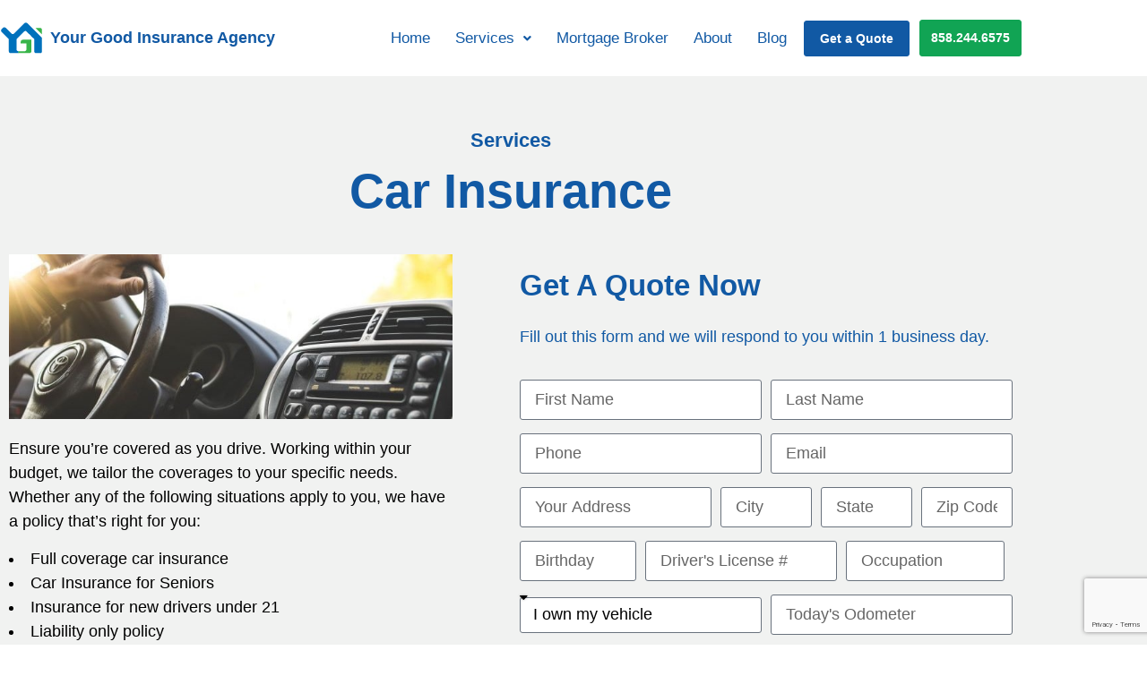

--- FILE ---
content_type: text/html; charset=UTF-8
request_url: https://yourgoodinsurance.com/our-services/auto/
body_size: 22409
content:
<!doctype html>
<html lang="en-US">
<head>
	<meta charset="UTF-8">
	<meta name="viewport" content="width=device-width, initial-scale=1">
	<link rel="profile" href="https://gmpg.org/xfn/11">
	<meta name='robots' content='index, follow, max-image-preview:large, max-snippet:-1, max-video-preview:-1' />
	<style>img:is([sizes="auto" i], [sizes^="auto," i]) { contain-intrinsic-size: 3000px 1500px }</style>
	
	<!-- This site is optimized with the Yoast SEO plugin v26.8 - https://yoast.com/product/yoast-seo-wordpress/ -->
	<title>Car Insurance - Your Good Insurance Agency</title>
	<meta name="description" content="Working within your budget, we tailor your auto insurance coverages to your specific needs. Discounts available. Get a quote now." />
	<link rel="canonical" href="https://yourgoodinsurance.com/our-services/auto/" />
	<meta property="og:locale" content="en_US" />
	<meta property="og:type" content="article" />
	<meta property="og:title" content="Car Insurance - Your Good Insurance Agency" />
	<meta property="og:description" content="Working within your budget, we tailor your auto insurance coverages to your specific needs. Discounts available. Get a quote now." />
	<meta property="og:url" content="https://yourgoodinsurance.com/our-services/auto/" />
	<meta property="og:site_name" content="Your Good Insurance Agency" />
	<meta property="article:modified_time" content="2022-10-06T21:55:50+00:00" />
	<meta property="og:image" content="https://yourgoodinsurance.com/wp-content/uploads/2022/03/man-driving-car-auto-insurance-ygi.jpg" />
	<meta property="og:image:width" content="1024" />
	<meta property="og:image:height" content="607" />
	<meta property="og:image:type" content="image/jpeg" />
	<meta name="twitter:card" content="summary_large_image" />
	<meta name="twitter:label1" content="Est. reading time" />
	<meta name="twitter:data1" content="4 minutes" />
	<script type="application/ld+json" class="yoast-schema-graph">{"@context":"https://schema.org","@graph":[{"@type":"WebPage","@id":"https://yourgoodinsurance.com/our-services/auto/","url":"https://yourgoodinsurance.com/our-services/auto/","name":"Car Insurance - Your Good Insurance Agency","isPartOf":{"@id":"https://yourgoodinsurance.com/#website"},"primaryImageOfPage":{"@id":"https://yourgoodinsurance.com/our-services/auto/#primaryimage"},"image":{"@id":"https://yourgoodinsurance.com/our-services/auto/#primaryimage"},"thumbnailUrl":"https://yourgoodinsurance.com/wp-content/uploads/2022/03/man-driving-car-auto-insurance-ygi.jpg","datePublished":"2022-06-15T19:19:52+00:00","dateModified":"2022-10-06T21:55:50+00:00","description":"Working within your budget, we tailor your auto insurance coverages to your specific needs. Discounts available. Get a quote now.","breadcrumb":{"@id":"https://yourgoodinsurance.com/our-services/auto/#breadcrumb"},"inLanguage":"en-US","potentialAction":[{"@type":"ReadAction","target":["https://yourgoodinsurance.com/our-services/auto/"]}]},{"@type":"ImageObject","inLanguage":"en-US","@id":"https://yourgoodinsurance.com/our-services/auto/#primaryimage","url":"https://yourgoodinsurance.com/wp-content/uploads/2022/03/man-driving-car-auto-insurance-ygi.jpg","contentUrl":"https://yourgoodinsurance.com/wp-content/uploads/2022/03/man-driving-car-auto-insurance-ygi.jpg","width":1024,"height":607,"caption":"Auto Insurance"},{"@type":"BreadcrumbList","@id":"https://yourgoodinsurance.com/our-services/auto/#breadcrumb","itemListElement":[{"@type":"ListItem","position":1,"name":"Home","item":"https://yourgoodinsurance.com/"},{"@type":"ListItem","position":2,"name":"Services","item":"https://yourgoodinsurance.com/our-services/"},{"@type":"ListItem","position":3,"name":"Car Insurance"}]},{"@type":"WebSite","@id":"https://yourgoodinsurance.com/#website","url":"https://yourgoodinsurance.com/","name":"Your Good Insurance Agency","description":"Best Home &amp; Auto Insurance in California","publisher":{"@id":"https://yourgoodinsurance.com/#organization"},"potentialAction":[{"@type":"SearchAction","target":{"@type":"EntryPoint","urlTemplate":"https://yourgoodinsurance.com/?s={search_term_string}"},"query-input":{"@type":"PropertyValueSpecification","valueRequired":true,"valueName":"search_term_string"}}],"inLanguage":"en-US"},{"@type":"Organization","@id":"https://yourgoodinsurance.com/#organization","name":"Your Good Insurance Agency","url":"https://yourgoodinsurance.com/","logo":{"@type":"ImageObject","inLanguage":"en-US","@id":"https://yourgoodinsurance.com/#/schema/logo/image/","url":"https://yourgoodinsurance.com/wp-content/uploads/2022/03/your-good-insurance-logo.svg","contentUrl":"https://yourgoodinsurance.com/wp-content/uploads/2022/03/your-good-insurance-logo.svg","width":576,"height":461,"caption":"Your Good Insurance Agency"},"image":{"@id":"https://yourgoodinsurance.com/#/schema/logo/image/"},"sameAs":["https://www.linkedin.com/company/your-good-insurance-agency?trk=public_profile_topcard-current-company"]}]}</script>
	<!-- / Yoast SEO plugin. -->


<link rel='dns-prefetch' href='//www.googletagmanager.com' />
<link rel="alternate" type="application/rss+xml" title="Your Good Insurance Agency &raquo; Feed" href="https://yourgoodinsurance.com/feed/" />
<link rel="alternate" type="application/rss+xml" title="Your Good Insurance Agency &raquo; Comments Feed" href="https://yourgoodinsurance.com/comments/feed/" />
<script>
window._wpemojiSettings = {"baseUrl":"https:\/\/s.w.org\/images\/core\/emoji\/16.0.1\/72x72\/","ext":".png","svgUrl":"https:\/\/s.w.org\/images\/core\/emoji\/16.0.1\/svg\/","svgExt":".svg","source":{"concatemoji":"https:\/\/yourgoodinsurance.com\/wp-includes\/js\/wp-emoji-release.min.js?ver=6.8.3"}};
/*! This file is auto-generated */
!function(s,n){var o,i,e;function c(e){try{var t={supportTests:e,timestamp:(new Date).valueOf()};sessionStorage.setItem(o,JSON.stringify(t))}catch(e){}}function p(e,t,n){e.clearRect(0,0,e.canvas.width,e.canvas.height),e.fillText(t,0,0);var t=new Uint32Array(e.getImageData(0,0,e.canvas.width,e.canvas.height).data),a=(e.clearRect(0,0,e.canvas.width,e.canvas.height),e.fillText(n,0,0),new Uint32Array(e.getImageData(0,0,e.canvas.width,e.canvas.height).data));return t.every(function(e,t){return e===a[t]})}function u(e,t){e.clearRect(0,0,e.canvas.width,e.canvas.height),e.fillText(t,0,0);for(var n=e.getImageData(16,16,1,1),a=0;a<n.data.length;a++)if(0!==n.data[a])return!1;return!0}function f(e,t,n,a){switch(t){case"flag":return n(e,"\ud83c\udff3\ufe0f\u200d\u26a7\ufe0f","\ud83c\udff3\ufe0f\u200b\u26a7\ufe0f")?!1:!n(e,"\ud83c\udde8\ud83c\uddf6","\ud83c\udde8\u200b\ud83c\uddf6")&&!n(e,"\ud83c\udff4\udb40\udc67\udb40\udc62\udb40\udc65\udb40\udc6e\udb40\udc67\udb40\udc7f","\ud83c\udff4\u200b\udb40\udc67\u200b\udb40\udc62\u200b\udb40\udc65\u200b\udb40\udc6e\u200b\udb40\udc67\u200b\udb40\udc7f");case"emoji":return!a(e,"\ud83e\udedf")}return!1}function g(e,t,n,a){var r="undefined"!=typeof WorkerGlobalScope&&self instanceof WorkerGlobalScope?new OffscreenCanvas(300,150):s.createElement("canvas"),o=r.getContext("2d",{willReadFrequently:!0}),i=(o.textBaseline="top",o.font="600 32px Arial",{});return e.forEach(function(e){i[e]=t(o,e,n,a)}),i}function t(e){var t=s.createElement("script");t.src=e,t.defer=!0,s.head.appendChild(t)}"undefined"!=typeof Promise&&(o="wpEmojiSettingsSupports",i=["flag","emoji"],n.supports={everything:!0,everythingExceptFlag:!0},e=new Promise(function(e){s.addEventListener("DOMContentLoaded",e,{once:!0})}),new Promise(function(t){var n=function(){try{var e=JSON.parse(sessionStorage.getItem(o));if("object"==typeof e&&"number"==typeof e.timestamp&&(new Date).valueOf()<e.timestamp+604800&&"object"==typeof e.supportTests)return e.supportTests}catch(e){}return null}();if(!n){if("undefined"!=typeof Worker&&"undefined"!=typeof OffscreenCanvas&&"undefined"!=typeof URL&&URL.createObjectURL&&"undefined"!=typeof Blob)try{var e="postMessage("+g.toString()+"("+[JSON.stringify(i),f.toString(),p.toString(),u.toString()].join(",")+"));",a=new Blob([e],{type:"text/javascript"}),r=new Worker(URL.createObjectURL(a),{name:"wpTestEmojiSupports"});return void(r.onmessage=function(e){c(n=e.data),r.terminate(),t(n)})}catch(e){}c(n=g(i,f,p,u))}t(n)}).then(function(e){for(var t in e)n.supports[t]=e[t],n.supports.everything=n.supports.everything&&n.supports[t],"flag"!==t&&(n.supports.everythingExceptFlag=n.supports.everythingExceptFlag&&n.supports[t]);n.supports.everythingExceptFlag=n.supports.everythingExceptFlag&&!n.supports.flag,n.DOMReady=!1,n.readyCallback=function(){n.DOMReady=!0}}).then(function(){return e}).then(function(){var e;n.supports.everything||(n.readyCallback(),(e=n.source||{}).concatemoji?t(e.concatemoji):e.wpemoji&&e.twemoji&&(t(e.twemoji),t(e.wpemoji)))}))}((window,document),window._wpemojiSettings);
</script>
<style id='wp-emoji-styles-inline-css'>

	img.wp-smiley, img.emoji {
		display: inline !important;
		border: none !important;
		box-shadow: none !important;
		height: 1em !important;
		width: 1em !important;
		margin: 0 0.07em !important;
		vertical-align: -0.1em !important;
		background: none !important;
		padding: 0 !important;
	}
</style>
<style id='global-styles-inline-css'>
:root{--wp--preset--aspect-ratio--square: 1;--wp--preset--aspect-ratio--4-3: 4/3;--wp--preset--aspect-ratio--3-4: 3/4;--wp--preset--aspect-ratio--3-2: 3/2;--wp--preset--aspect-ratio--2-3: 2/3;--wp--preset--aspect-ratio--16-9: 16/9;--wp--preset--aspect-ratio--9-16: 9/16;--wp--preset--color--black: #000000;--wp--preset--color--cyan-bluish-gray: #abb8c3;--wp--preset--color--white: #ffffff;--wp--preset--color--pale-pink: #f78da7;--wp--preset--color--vivid-red: #cf2e2e;--wp--preset--color--luminous-vivid-orange: #ff6900;--wp--preset--color--luminous-vivid-amber: #fcb900;--wp--preset--color--light-green-cyan: #7bdcb5;--wp--preset--color--vivid-green-cyan: #00d084;--wp--preset--color--pale-cyan-blue: #8ed1fc;--wp--preset--color--vivid-cyan-blue: #0693e3;--wp--preset--color--vivid-purple: #9b51e0;--wp--preset--gradient--vivid-cyan-blue-to-vivid-purple: linear-gradient(135deg,rgba(6,147,227,1) 0%,rgb(155,81,224) 100%);--wp--preset--gradient--light-green-cyan-to-vivid-green-cyan: linear-gradient(135deg,rgb(122,220,180) 0%,rgb(0,208,130) 100%);--wp--preset--gradient--luminous-vivid-amber-to-luminous-vivid-orange: linear-gradient(135deg,rgba(252,185,0,1) 0%,rgba(255,105,0,1) 100%);--wp--preset--gradient--luminous-vivid-orange-to-vivid-red: linear-gradient(135deg,rgba(255,105,0,1) 0%,rgb(207,46,46) 100%);--wp--preset--gradient--very-light-gray-to-cyan-bluish-gray: linear-gradient(135deg,rgb(238,238,238) 0%,rgb(169,184,195) 100%);--wp--preset--gradient--cool-to-warm-spectrum: linear-gradient(135deg,rgb(74,234,220) 0%,rgb(151,120,209) 20%,rgb(207,42,186) 40%,rgb(238,44,130) 60%,rgb(251,105,98) 80%,rgb(254,248,76) 100%);--wp--preset--gradient--blush-light-purple: linear-gradient(135deg,rgb(255,206,236) 0%,rgb(152,150,240) 100%);--wp--preset--gradient--blush-bordeaux: linear-gradient(135deg,rgb(254,205,165) 0%,rgb(254,45,45) 50%,rgb(107,0,62) 100%);--wp--preset--gradient--luminous-dusk: linear-gradient(135deg,rgb(255,203,112) 0%,rgb(199,81,192) 50%,rgb(65,88,208) 100%);--wp--preset--gradient--pale-ocean: linear-gradient(135deg,rgb(255,245,203) 0%,rgb(182,227,212) 50%,rgb(51,167,181) 100%);--wp--preset--gradient--electric-grass: linear-gradient(135deg,rgb(202,248,128) 0%,rgb(113,206,126) 100%);--wp--preset--gradient--midnight: linear-gradient(135deg,rgb(2,3,129) 0%,rgb(40,116,252) 100%);--wp--preset--font-size--small: 13px;--wp--preset--font-size--medium: 20px;--wp--preset--font-size--large: 36px;--wp--preset--font-size--x-large: 42px;--wp--preset--spacing--20: 0.44rem;--wp--preset--spacing--30: 0.67rem;--wp--preset--spacing--40: 1rem;--wp--preset--spacing--50: 1.5rem;--wp--preset--spacing--60: 2.25rem;--wp--preset--spacing--70: 3.38rem;--wp--preset--spacing--80: 5.06rem;--wp--preset--shadow--natural: 6px 6px 9px rgba(0, 0, 0, 0.2);--wp--preset--shadow--deep: 12px 12px 50px rgba(0, 0, 0, 0.4);--wp--preset--shadow--sharp: 6px 6px 0px rgba(0, 0, 0, 0.2);--wp--preset--shadow--outlined: 6px 6px 0px -3px rgba(255, 255, 255, 1), 6px 6px rgba(0, 0, 0, 1);--wp--preset--shadow--crisp: 6px 6px 0px rgba(0, 0, 0, 1);}:root { --wp--style--global--content-size: 800px;--wp--style--global--wide-size: 1200px; }:where(body) { margin: 0; }.wp-site-blocks > .alignleft { float: left; margin-right: 2em; }.wp-site-blocks > .alignright { float: right; margin-left: 2em; }.wp-site-blocks > .aligncenter { justify-content: center; margin-left: auto; margin-right: auto; }:where(.wp-site-blocks) > * { margin-block-start: 24px; margin-block-end: 0; }:where(.wp-site-blocks) > :first-child { margin-block-start: 0; }:where(.wp-site-blocks) > :last-child { margin-block-end: 0; }:root { --wp--style--block-gap: 24px; }:root :where(.is-layout-flow) > :first-child{margin-block-start: 0;}:root :where(.is-layout-flow) > :last-child{margin-block-end: 0;}:root :where(.is-layout-flow) > *{margin-block-start: 24px;margin-block-end: 0;}:root :where(.is-layout-constrained) > :first-child{margin-block-start: 0;}:root :where(.is-layout-constrained) > :last-child{margin-block-end: 0;}:root :where(.is-layout-constrained) > *{margin-block-start: 24px;margin-block-end: 0;}:root :where(.is-layout-flex){gap: 24px;}:root :where(.is-layout-grid){gap: 24px;}.is-layout-flow > .alignleft{float: left;margin-inline-start: 0;margin-inline-end: 2em;}.is-layout-flow > .alignright{float: right;margin-inline-start: 2em;margin-inline-end: 0;}.is-layout-flow > .aligncenter{margin-left: auto !important;margin-right: auto !important;}.is-layout-constrained > .alignleft{float: left;margin-inline-start: 0;margin-inline-end: 2em;}.is-layout-constrained > .alignright{float: right;margin-inline-start: 2em;margin-inline-end: 0;}.is-layout-constrained > .aligncenter{margin-left: auto !important;margin-right: auto !important;}.is-layout-constrained > :where(:not(.alignleft):not(.alignright):not(.alignfull)){max-width: var(--wp--style--global--content-size);margin-left: auto !important;margin-right: auto !important;}.is-layout-constrained > .alignwide{max-width: var(--wp--style--global--wide-size);}body .is-layout-flex{display: flex;}.is-layout-flex{flex-wrap: wrap;align-items: center;}.is-layout-flex > :is(*, div){margin: 0;}body .is-layout-grid{display: grid;}.is-layout-grid > :is(*, div){margin: 0;}body{padding-top: 0px;padding-right: 0px;padding-bottom: 0px;padding-left: 0px;}a:where(:not(.wp-element-button)){text-decoration: underline;}:root :where(.wp-element-button, .wp-block-button__link){background-color: #32373c;border-width: 0;color: #fff;font-family: inherit;font-size: inherit;line-height: inherit;padding: calc(0.667em + 2px) calc(1.333em + 2px);text-decoration: none;}.has-black-color{color: var(--wp--preset--color--black) !important;}.has-cyan-bluish-gray-color{color: var(--wp--preset--color--cyan-bluish-gray) !important;}.has-white-color{color: var(--wp--preset--color--white) !important;}.has-pale-pink-color{color: var(--wp--preset--color--pale-pink) !important;}.has-vivid-red-color{color: var(--wp--preset--color--vivid-red) !important;}.has-luminous-vivid-orange-color{color: var(--wp--preset--color--luminous-vivid-orange) !important;}.has-luminous-vivid-amber-color{color: var(--wp--preset--color--luminous-vivid-amber) !important;}.has-light-green-cyan-color{color: var(--wp--preset--color--light-green-cyan) !important;}.has-vivid-green-cyan-color{color: var(--wp--preset--color--vivid-green-cyan) !important;}.has-pale-cyan-blue-color{color: var(--wp--preset--color--pale-cyan-blue) !important;}.has-vivid-cyan-blue-color{color: var(--wp--preset--color--vivid-cyan-blue) !important;}.has-vivid-purple-color{color: var(--wp--preset--color--vivid-purple) !important;}.has-black-background-color{background-color: var(--wp--preset--color--black) !important;}.has-cyan-bluish-gray-background-color{background-color: var(--wp--preset--color--cyan-bluish-gray) !important;}.has-white-background-color{background-color: var(--wp--preset--color--white) !important;}.has-pale-pink-background-color{background-color: var(--wp--preset--color--pale-pink) !important;}.has-vivid-red-background-color{background-color: var(--wp--preset--color--vivid-red) !important;}.has-luminous-vivid-orange-background-color{background-color: var(--wp--preset--color--luminous-vivid-orange) !important;}.has-luminous-vivid-amber-background-color{background-color: var(--wp--preset--color--luminous-vivid-amber) !important;}.has-light-green-cyan-background-color{background-color: var(--wp--preset--color--light-green-cyan) !important;}.has-vivid-green-cyan-background-color{background-color: var(--wp--preset--color--vivid-green-cyan) !important;}.has-pale-cyan-blue-background-color{background-color: var(--wp--preset--color--pale-cyan-blue) !important;}.has-vivid-cyan-blue-background-color{background-color: var(--wp--preset--color--vivid-cyan-blue) !important;}.has-vivid-purple-background-color{background-color: var(--wp--preset--color--vivid-purple) !important;}.has-black-border-color{border-color: var(--wp--preset--color--black) !important;}.has-cyan-bluish-gray-border-color{border-color: var(--wp--preset--color--cyan-bluish-gray) !important;}.has-white-border-color{border-color: var(--wp--preset--color--white) !important;}.has-pale-pink-border-color{border-color: var(--wp--preset--color--pale-pink) !important;}.has-vivid-red-border-color{border-color: var(--wp--preset--color--vivid-red) !important;}.has-luminous-vivid-orange-border-color{border-color: var(--wp--preset--color--luminous-vivid-orange) !important;}.has-luminous-vivid-amber-border-color{border-color: var(--wp--preset--color--luminous-vivid-amber) !important;}.has-light-green-cyan-border-color{border-color: var(--wp--preset--color--light-green-cyan) !important;}.has-vivid-green-cyan-border-color{border-color: var(--wp--preset--color--vivid-green-cyan) !important;}.has-pale-cyan-blue-border-color{border-color: var(--wp--preset--color--pale-cyan-blue) !important;}.has-vivid-cyan-blue-border-color{border-color: var(--wp--preset--color--vivid-cyan-blue) !important;}.has-vivid-purple-border-color{border-color: var(--wp--preset--color--vivid-purple) !important;}.has-vivid-cyan-blue-to-vivid-purple-gradient-background{background: var(--wp--preset--gradient--vivid-cyan-blue-to-vivid-purple) !important;}.has-light-green-cyan-to-vivid-green-cyan-gradient-background{background: var(--wp--preset--gradient--light-green-cyan-to-vivid-green-cyan) !important;}.has-luminous-vivid-amber-to-luminous-vivid-orange-gradient-background{background: var(--wp--preset--gradient--luminous-vivid-amber-to-luminous-vivid-orange) !important;}.has-luminous-vivid-orange-to-vivid-red-gradient-background{background: var(--wp--preset--gradient--luminous-vivid-orange-to-vivid-red) !important;}.has-very-light-gray-to-cyan-bluish-gray-gradient-background{background: var(--wp--preset--gradient--very-light-gray-to-cyan-bluish-gray) !important;}.has-cool-to-warm-spectrum-gradient-background{background: var(--wp--preset--gradient--cool-to-warm-spectrum) !important;}.has-blush-light-purple-gradient-background{background: var(--wp--preset--gradient--blush-light-purple) !important;}.has-blush-bordeaux-gradient-background{background: var(--wp--preset--gradient--blush-bordeaux) !important;}.has-luminous-dusk-gradient-background{background: var(--wp--preset--gradient--luminous-dusk) !important;}.has-pale-ocean-gradient-background{background: var(--wp--preset--gradient--pale-ocean) !important;}.has-electric-grass-gradient-background{background: var(--wp--preset--gradient--electric-grass) !important;}.has-midnight-gradient-background{background: var(--wp--preset--gradient--midnight) !important;}.has-small-font-size{font-size: var(--wp--preset--font-size--small) !important;}.has-medium-font-size{font-size: var(--wp--preset--font-size--medium) !important;}.has-large-font-size{font-size: var(--wp--preset--font-size--large) !important;}.has-x-large-font-size{font-size: var(--wp--preset--font-size--x-large) !important;}
:root :where(.wp-block-pullquote){font-size: 1.5em;line-height: 1.6;}
</style>
<link rel='stylesheet' id='wp-components-css' href='https://yourgoodinsurance.com/wp-includes/css/dist/components/style.min.css?ver=6.8.3' media='all' />
<link rel='stylesheet' id='godaddy-styles-css' href='https://yourgoodinsurance.com/wp-content/mu-plugins/vendor/wpex/godaddy-launch/includes/Dependencies/GoDaddy/Styles/build/latest.css?ver=2.0.2' media='all' />
<link rel='stylesheet' id='hello-elementor-css' href='https://yourgoodinsurance.com/wp-content/themes/hello-elementor/assets/css/reset.css?ver=3.4.5' media='all' />
<link rel='stylesheet' id='hello-elementor-theme-style-css' href='https://yourgoodinsurance.com/wp-content/themes/hello-elementor/assets/css/theme.css?ver=3.4.5' media='all' />
<link rel='stylesheet' id='chld_thm_cfg_child-css' href='https://yourgoodinsurance.com/wp-content/themes/ygi/style.css?ver=6.8.3' media='all' />
<link rel='stylesheet' id='hello-elementor-header-footer-css' href='https://yourgoodinsurance.com/wp-content/themes/hello-elementor/assets/css/header-footer.css?ver=3.4.5' media='all' />
<link rel='stylesheet' id='elementor-icons-css' href='https://yourgoodinsurance.com/wp-content/plugins/elementor/assets/lib/eicons/css/elementor-icons.min.css?ver=5.46.0' media='all' />
<link rel='stylesheet' id='elementor-frontend-css' href='https://yourgoodinsurance.com/wp-content/plugins/elementor/assets/css/frontend.min.css?ver=3.34.2' media='all' />
<link rel='stylesheet' id='elementor-post-8-css' href='https://yourgoodinsurance.com/wp-content/uploads/elementor/css/post-8.css?ver=1768938048' media='all' />
<link rel='stylesheet' id='elementor-pro-css' href='https://yourgoodinsurance.com/wp-content/plugins/elementor-pro/assets/css/frontend.min.css?ver=3.4.1' media='all' />
<link rel='stylesheet' id='uael-frontend-css' href='https://yourgoodinsurance.com/wp-content/plugins/ultimate-elementor/assets/min-css/uael-frontend.min.css?ver=1.36.5' media='all' />
<link rel='stylesheet' id='widget-heading-css' href='https://yourgoodinsurance.com/wp-content/plugins/elementor/assets/css/widget-heading.min.css?ver=3.34.2' media='all' />
<link rel='stylesheet' id='widget-image-css' href='https://yourgoodinsurance.com/wp-content/plugins/elementor/assets/css/widget-image.min.css?ver=3.34.2' media='all' />
<link rel='stylesheet' id='widget-icon-box-css' href='https://yourgoodinsurance.com/wp-content/plugins/elementor/assets/css/widget-icon-box.min.css?ver=3.34.2' media='all' />
<link rel='stylesheet' id='widget-spacer-css' href='https://yourgoodinsurance.com/wp-content/plugins/elementor/assets/css/widget-spacer.min.css?ver=3.34.2' media='all' />
<link rel='stylesheet' id='elementor-post-4847-css' href='https://yourgoodinsurance.com/wp-content/uploads/elementor/css/post-4847.css?ver=1768938068' media='all' />
<link rel='stylesheet' id='elementor-post-15-css' href='https://yourgoodinsurance.com/wp-content/uploads/elementor/css/post-15.css?ver=1768938049' media='all' />
<link rel='stylesheet' id='elementor-post-3223-css' href='https://yourgoodinsurance.com/wp-content/uploads/elementor/css/post-3223.css?ver=1768938049' media='all' />
<link rel='stylesheet' id='elementor-gf-local-poppins-css' href='https://yourgoodinsurance.com/wp-content/uploads/elementor/google-fonts/css/poppins.css?ver=1742259631' media='all' />
<link rel='stylesheet' id='elementor-icons-shared-0-css' href='https://yourgoodinsurance.com/wp-content/plugins/elementor/assets/lib/font-awesome/css/fontawesome.min.css?ver=5.15.3' media='all' />
<link rel='stylesheet' id='elementor-icons-fa-solid-css' href='https://yourgoodinsurance.com/wp-content/plugins/elementor/assets/lib/font-awesome/css/solid.min.css?ver=5.15.3' media='all' />
<link rel='stylesheet' id='elementor-icons-fa-regular-css' href='https://yourgoodinsurance.com/wp-content/plugins/elementor/assets/lib/font-awesome/css/regular.min.css?ver=5.15.3' media='all' />
<link rel='stylesheet' id='elementor-icons-fa-brands-css' href='https://yourgoodinsurance.com/wp-content/plugins/elementor/assets/lib/font-awesome/css/brands.min.css?ver=5.15.3' media='all' />
<script src="https://yourgoodinsurance.com/wp-includes/js/jquery/jquery.min.js?ver=3.7.1" id="jquery-core-js"></script>
<script src="https://yourgoodinsurance.com/wp-includes/js/jquery/jquery-migrate.min.js?ver=3.4.1" id="jquery-migrate-js"></script>

<!-- Google tag (gtag.js) snippet added by Site Kit -->
<!-- Google Analytics snippet added by Site Kit -->
<script src="https://www.googletagmanager.com/gtag/js?id=G-YYVW9F24EN" id="google_gtagjs-js" async></script>
<script id="google_gtagjs-js-after">
window.dataLayer = window.dataLayer || [];function gtag(){dataLayer.push(arguments);}
gtag("set","linker",{"domains":["yourgoodinsurance.com"]});
gtag("js", new Date());
gtag("set", "developer_id.dZTNiMT", true);
gtag("config", "G-YYVW9F24EN");
</script>
<link rel="https://api.w.org/" href="https://yourgoodinsurance.com/wp-json/" /><link rel="alternate" title="JSON" type="application/json" href="https://yourgoodinsurance.com/wp-json/wp/v2/pages/4847" /><link rel="EditURI" type="application/rsd+xml" title="RSD" href="https://yourgoodinsurance.com/xmlrpc.php?rsd" />
<meta name="generator" content="WordPress 6.8.3" />
<link rel='shortlink' href='https://yourgoodinsurance.com/?p=4847' />
<link rel="alternate" title="oEmbed (JSON)" type="application/json+oembed" href="https://yourgoodinsurance.com/wp-json/oembed/1.0/embed?url=https%3A%2F%2Fyourgoodinsurance.com%2Four-services%2Fauto%2F" />
<link rel="alternate" title="oEmbed (XML)" type="text/xml+oembed" href="https://yourgoodinsurance.com/wp-json/oembed/1.0/embed?url=https%3A%2F%2Fyourgoodinsurance.com%2Four-services%2Fauto%2F&#038;format=xml" />
<meta name="generator" content="Site Kit by Google 1.170.0" /><meta name="generator" content="Elementor 3.34.2; features: additional_custom_breakpoints; settings: css_print_method-external, google_font-enabled, font_display-auto">
			<style>
				.e-con.e-parent:nth-of-type(n+4):not(.e-lazyloaded):not(.e-no-lazyload),
				.e-con.e-parent:nth-of-type(n+4):not(.e-lazyloaded):not(.e-no-lazyload) * {
					background-image: none !important;
				}
				@media screen and (max-height: 1024px) {
					.e-con.e-parent:nth-of-type(n+3):not(.e-lazyloaded):not(.e-no-lazyload),
					.e-con.e-parent:nth-of-type(n+3):not(.e-lazyloaded):not(.e-no-lazyload) * {
						background-image: none !important;
					}
				}
				@media screen and (max-height: 640px) {
					.e-con.e-parent:nth-of-type(n+2):not(.e-lazyloaded):not(.e-no-lazyload),
					.e-con.e-parent:nth-of-type(n+2):not(.e-lazyloaded):not(.e-no-lazyload) * {
						background-image: none !important;
					}
				}
			</style>
			<link rel="icon" href="https://yourgoodinsurance.com/wp-content/uploads/2022/03/cropped-your-good-insurance-logo-32x32.png" sizes="32x32" />
<link rel="icon" href="https://yourgoodinsurance.com/wp-content/uploads/2022/03/cropped-your-good-insurance-logo-192x192.png" sizes="192x192" />
<link rel="apple-touch-icon" href="https://yourgoodinsurance.com/wp-content/uploads/2022/03/cropped-your-good-insurance-logo-180x180.png" />
<meta name="msapplication-TileImage" content="https://yourgoodinsurance.com/wp-content/uploads/2022/03/cropped-your-good-insurance-logo-270x270.png" />
		<style id="wp-custom-css">
			#sub-menu-item {
	overflow: hidden;
}
#site-banner::before {
	content: "";
	width: 100%;
	height: 105%;
	position: absolute;
	background-image: url(https://yourgoodinsurance.com/wp-content/uploads/2022/04/white-shape-hero2.png);
	background-size: cover;
	top: -2px;
	z-index: 1;
}
.sub-menu.parent-has-template {
	background: transparent !important;
}
#sub-menu-item li a:hover span {
	color: #38B549;
}
/* #site-header {
	position: fixed;
	width: 100%;
	z-index: 99;
	transition: .3s;
}
#site-header.stuck {
	background: #FFF;
	padding: 10px 0;
	box-shadow: 0 0 5px rgba(0,0,0,.4);
} */
#custom-testimonial .elementor-swiper-button {
  display: none;
}
#custom-testimonial .swiper-pagination span.swiper-pagination-bullet-active {
/*   padding-right: ; */
  background: #1159A4;
  width: 20px;
  height: 7px;
  border-radius: 25px;
  opacity: 1;
}
#custom-testimonial .swiper-pagination span {
  height: 8px;
  transition: .3s;
  width: 8px;
  border-radius: 50px;
  background: #1159A4;
}
#site-logo img {
    max-width: 70px !important;
}
@media screen and (max-width: 600px) {
body {
/* 	padding-left:5px;
		padding-right:5px;
    max-width: 97%;
   overflow-x: scroll; */

}

	
}
		</style>
		</head>
<body class="wp-singular page-template-default page page-id-4847 page-child parent-pageid-3145 wp-custom-logo wp-embed-responsive wp-theme-hello-elementor wp-child-theme-ygi hello-elementor-default elementor-default elementor-kit-8 elementor-page elementor-page-4847">


<a class="skip-link screen-reader-text" href="#content">Skip to content</a>

		<div data-elementor-type="header" data-elementor-id="15" class="elementor elementor-15 elementor-location-header">
					<div class="elementor-section-wrap">
								<section class="elementor-section elementor-top-section elementor-element elementor-element-2edb0a83 elementor-section-full_width elementor-hidden-tablet elementor-hidden-mobile elementor-section-height-default elementor-section-height-default" data-id="2edb0a83" data-element_type="section" id="site-header">
						<div class="elementor-container elementor-column-gap-no">
					<div class="elementor-column elementor-col-100 elementor-top-column elementor-element elementor-element-4b33e42e" data-id="4b33e42e" data-element_type="column">
			<div class="elementor-widget-wrap elementor-element-populated">
						<section class="elementor-section elementor-inner-section elementor-element elementor-element-43eec807 elementor-section-boxed elementor-section-height-default elementor-section-height-default" data-id="43eec807" data-element_type="section">
						<div class="elementor-container elementor-column-gap-no">
					<div class="elementor-column elementor-col-25 elementor-inner-column elementor-element elementor-element-6dec3f92" data-id="6dec3f92" data-element_type="column">
			<div class="elementor-widget-wrap elementor-element-populated">
						<div class="elementor-element elementor-element-5f1b3ca9 elementor-widget__width-auto elementor-widget elementor-widget-theme-site-logo elementor-widget-image" data-id="5f1b3ca9" data-element_type="widget" id="site-logo" data-widget_type="theme-site-logo.default">
				<div class="elementor-widget-container">
																<a href="https://yourgoodinsurance.com">
							<img fetchpriority="high" width="576" height="461" src="https://yourgoodinsurance.com/wp-content/uploads/2022/03/your-good-insurance-logo.svg" class="attachment-full size-full wp-image-507" alt="" />								</a>
															</div>
				</div>
				<div class="elementor-element elementor-element-66c2416f elementor-widget__width-auto elementor-widget elementor-widget-heading" data-id="66c2416f" data-element_type="widget" data-widget_type="heading.default">
				<div class="elementor-widget-container">
					<h4 class="elementor-heading-title elementor-size-default"><a href="https://yourgoodinsurance.com">Your Good Insurance Agency</a></h4>				</div>
				</div>
					</div>
		</div>
				<div class="elementor-column elementor-col-25 elementor-inner-column elementor-element elementor-element-2ccd6346" data-id="2ccd6346" data-element_type="column">
			<div class="elementor-widget-wrap elementor-element-populated">
						<div class="elementor-element elementor-element-6f0518c uael-nav-menu__align-right uael-submenu-animation-slide_up uael-submenu-open-hover uael-submenu-icon-arrow uael-link-redirect-child uael-nav-menu__breakpoint-tablet uael-nav-menu-toggle-label-no elementor-widget elementor-widget-uael-nav-menu" data-id="6f0518c" data-element_type="widget" data-widget_type="uael-nav-menu.default">
				<div class="elementor-widget-container">
							<div class="uael-nav-menu uael-layout-horizontal uael-nav-menu-layout uael-pointer__none" data-layout="horizontal">
				<div class="uael-nav-menu__toggle elementor-clickable">
					<div class="uael-nav-menu-icon">
						<i aria-hidden="true" tabindex="0" class="fas fa-align-justify"></i>					</div>
									</div>
										<nav class="uael-nav-menu__layout-horizontal uael-nav-menu__submenu-arrow" data-toggle-icon="&lt;i aria-hidden=&quot;true&quot; tabindex=&quot;0&quot; class=&quot;fas fa-align-justify&quot;&gt;&lt;/i&gt;" data-close-icon="&lt;i aria-hidden=&quot;true&quot; tabindex=&quot;0&quot; class=&quot;far fa-window-close&quot;&gt;&lt;/i&gt;" data-full-width="yes">
			 <ul class="uael-nav-menu uael-nav-menu-custom uael-custom-wrapper"><li class="menu-item menu-item-has-children parent parent-has-no-child elementor-repeater-item-fb919cd" data-dropdown-width="default" data-dropdown-pos="left"><a href="https://yourgoodinsurance.com/" class='uael-menu-item'>Home<span class='uael-menu-toggle sub-arrow parent-item'><i class='fa'></i></span></a><li class="menu-item menu-item-has-children parent parent-has-no-child elementor-repeater-item-77ceed1" data-dropdown-width="custom" data-dropdown-pos="left"><div class='uael-has-submenu-container'><a  class='uael-menu-item'>Services<span class='uael-menu-toggle sub-arrow parent-item'><i class='fa'></i></span></a></div><ul class='sub-menu parent-do-not-have-template'><div class="menu-item saved-content child elementor-repeater elementor-repeater-item-bddc58e">		<div data-elementor-type="section" data-elementor-id="58" class="elementor elementor-58 elementor-location-header">
					<div class="elementor-section-wrap">
								<section class="elementor-section elementor-top-section elementor-element elementor-element-5447c59 elementor-section-full_width elementor-section-height-default elementor-section-height-default" data-id="5447c59" data-element_type="section" id="sub-menu-item">
						<div class="elementor-container elementor-column-gap-no">
					<div class="elementor-column elementor-col-100 elementor-top-column elementor-element elementor-element-c054e58" data-id="c054e58" data-element_type="column">
			<div class="elementor-widget-wrap elementor-element-populated">
						<section class="elementor-section elementor-inner-section elementor-element elementor-element-27e93ac elementor-section-boxed elementor-section-height-default elementor-section-height-default" data-id="27e93ac" data-element_type="section" data-settings="{&quot;background_background&quot;:&quot;classic&quot;}">
						<div class="elementor-container elementor-column-gap-no">
					<div class="elementor-column elementor-col-33 elementor-inner-column elementor-element elementor-element-9d5f4b3" data-id="9d5f4b3" data-element_type="column">
			<div class="elementor-widget-wrap elementor-element-populated">
						<div class="elementor-element elementor-element-8561061 elementor-icon-list--layout-traditional elementor-list-item-link-full_width elementor-widget elementor-widget-icon-list" data-id="8561061" data-element_type="widget" data-widget_type="icon-list.default">
				<div class="elementor-widget-container">
							<ul class="elementor-icon-list-items">
							<li class="elementor-icon-list-item">
											<a href="https://yourgoodinsurance.com/our-services/auto/">

											<span class="elementor-icon-list-text">Auto</span>
											</a>
									</li>
								<li class="elementor-icon-list-item">
											<a href="https://yourgoodinsurance.com/our-services/condo/">

											<span class="elementor-icon-list-text">Condo</span>
											</a>
									</li>
								<li class="elementor-icon-list-item">
											<a href="https://yourgoodinsurance.com/our-services/homeowners/">

											<span class="elementor-icon-list-text">Homeowners</span>
											</a>
									</li>
								<li class="elementor-icon-list-item">
											<a href="https://yourgoodinsurance.com/our-services/landlord/">

											<span class="elementor-icon-list-text">Landlord</span>
											</a>
									</li>
						</ul>
						</div>
				</div>
					</div>
		</div>
				<div class="elementor-column elementor-col-33 elementor-inner-column elementor-element elementor-element-dc73998" data-id="dc73998" data-element_type="column">
			<div class="elementor-widget-wrap elementor-element-populated">
						<div class="elementor-element elementor-element-07e4597 elementor-icon-list--layout-traditional elementor-list-item-link-full_width elementor-widget elementor-widget-icon-list" data-id="07e4597" data-element_type="widget" data-widget_type="icon-list.default">
				<div class="elementor-widget-container">
							<ul class="elementor-icon-list-items">
							<li class="elementor-icon-list-item">
											<a href="https://yourgoodinsurance.com/our-services/earthquake/">

											<span class="elementor-icon-list-text">Earthquake</span>
											</a>
									</li>
								<li class="elementor-icon-list-item">
											<a href="https://yourgoodinsurance.com/our-services/flood/">

											<span class="elementor-icon-list-text">Flood</span>
											</a>
									</li>
								<li class="elementor-icon-list-item">
											<a href="https://yourgoodinsurance.com/our-services/personal-umbrella/">

											<span class="elementor-icon-list-text">Personal Umbrella</span>
											</a>
									</li>
								<li class="elementor-icon-list-item">
											<a href="https://yourgoodinsurance.com/our-services/renters/">

											<span class="elementor-icon-list-text">Renters</span>
											</a>
									</li>
						</ul>
						</div>
				</div>
					</div>
		</div>
				<div class="elementor-column elementor-col-33 elementor-inner-column elementor-element elementor-element-f9e361e" data-id="f9e361e" data-element_type="column">
			<div class="elementor-widget-wrap elementor-element-populated">
						<div class="elementor-element elementor-element-300a6d6 elementor-icon-list--layout-traditional elementor-list-item-link-full_width elementor-widget elementor-widget-icon-list" data-id="300a6d6" data-element_type="widget" data-widget_type="icon-list.default">
				<div class="elementor-widget-container">
							<ul class="elementor-icon-list-items">
							<li class="elementor-icon-list-item">
											<a href="https://yourgoodinsurance.com/our-services/reo-foreclosure-flip/">

											<span class="elementor-icon-list-text">REO &amp; Florclosure Flip </span>
											</a>
									</li>
								<li class="elementor-icon-list-item">
											<a href="https://yourgoodinsurance.com/our-services/vacation-rental/">

											<span class="elementor-icon-list-text">Vacation Rental</span>
											</a>
									</li>
						</ul>
						</div>
				</div>
					</div>
		</div>
					</div>
		</section>
					</div>
		</div>
					</div>
		</section>
							</div>
				</div>
		</div></ul></li><li class="menu-item menu-item-has-children parent parent-has-no-child elementor-repeater-item-101374f" data-dropdown-width="custom" data-dropdown-pos="left"><a href="https://yourgoodinsurance.com/mortgage-broker/" class='uael-menu-item'>Mortgage Broker<span class='uael-menu-toggle sub-arrow parent-item'><i class='fa'></i></span></a><li class="menu-item menu-item-has-children parent parent-has-no-child elementor-repeater-item-db65d08" data-dropdown-width="default" data-dropdown-pos="left"><a href="https://yourgoodinsurance.com/about/" class='uael-menu-item'>About<span class='uael-menu-toggle sub-arrow parent-item'><i class='fa'></i></span></a><li class="menu-item menu-item-has-children parent parent-has-no-child elementor-repeater-item-8a5cb84" data-dropdown-width="default" data-dropdown-pos="left"><a href="https://yourgoodinsurance.com/blog/" class='uael-menu-item'>Blog<span class='uael-menu-toggle sub-arrow parent-item'><i class='fa'></i></span></a></ul>		</nav>
							</div>
							</div>
				</div>
					</div>
		</div>
				<div class="elementor-column elementor-col-25 elementor-inner-column elementor-element elementor-element-21e6e5e3" data-id="21e6e5e3" data-element_type="column">
			<div class="elementor-widget-wrap elementor-element-populated">
						<div class="elementor-element elementor-element-7b7b936c elementor-align-right elementor-widget elementor-widget-button" data-id="7b7b936c" data-element_type="widget" data-widget_type="button.default">
				<div class="elementor-widget-container">
									<div class="elementor-button-wrapper">
					<a class="elementor-button elementor-button-link elementor-size-sm" href="https://yourgoodinsurance.com/get-a-quote/">
						<span class="elementor-button-content-wrapper">
									<span class="elementor-button-text">Get a Quote</span>
					</span>
					</a>
				</div>
								</div>
				</div>
					</div>
		</div>
				<div class="elementor-column elementor-col-25 elementor-inner-column elementor-element elementor-element-cdb584e" data-id="cdb584e" data-element_type="column">
			<div class="elementor-widget-wrap elementor-element-populated">
						<div class="elementor-element elementor-element-4c0b583 elementor-align-right elementor-widget elementor-widget-button" data-id="4c0b583" data-element_type="widget" data-widget_type="button.default">
				<div class="elementor-widget-container">
									<div class="elementor-button-wrapper">
					<a class="elementor-button elementor-button-link elementor-size-sm" href="tel:8582446575">
						<span class="elementor-button-content-wrapper">
									<span class="elementor-button-text">858.244.6575</span>
					</span>
					</a>
				</div>
								</div>
				</div>
					</div>
		</div>
					</div>
		</section>
					</div>
		</div>
					</div>
		</section>
				<section class="elementor-section elementor-top-section elementor-element elementor-element-468f7ee0 elementor-section-full_width elementor-hidden-desktop elementor-section-height-default elementor-section-height-default" data-id="468f7ee0" data-element_type="section">
						<div class="elementor-container elementor-column-gap-no">
					<div class="elementor-column elementor-col-100 elementor-top-column elementor-element elementor-element-5619158" data-id="5619158" data-element_type="column">
			<div class="elementor-widget-wrap elementor-element-populated">
						<section class="elementor-section elementor-inner-section elementor-element elementor-element-5612e176 elementor-section-boxed elementor-section-height-default elementor-section-height-default" data-id="5612e176" data-element_type="section">
						<div class="elementor-container elementor-column-gap-no">
					<div class="elementor-column elementor-col-50 elementor-inner-column elementor-element elementor-element-4ac115aa" data-id="4ac115aa" data-element_type="column">
			<div class="elementor-widget-wrap elementor-element-populated">
						<div class="elementor-element elementor-element-6c899396 elementor-widget__width-auto elementor-widget elementor-widget-theme-site-logo elementor-widget-image" data-id="6c899396" data-element_type="widget" id="site-logo" data-widget_type="theme-site-logo.default">
				<div class="elementor-widget-container">
																<a href="https://yourgoodinsurance.com">
							<img fetchpriority="high" width="576" height="461" src="https://yourgoodinsurance.com/wp-content/uploads/2022/03/your-good-insurance-logo.svg" class="attachment-full size-full wp-image-507" alt="" />								</a>
															</div>
				</div>
				<div class="elementor-element elementor-element-50f9a692 elementor-widget__width-auto elementor-widget elementor-widget-heading" data-id="50f9a692" data-element_type="widget" data-widget_type="heading.default">
				<div class="elementor-widget-container">
					<h4 class="elementor-heading-title elementor-size-default"><a href="https://yourgoodinsurance.com">Your Good Insurance Agency</a></h4>				</div>
				</div>
					</div>
		</div>
				<div class="elementor-column elementor-col-50 elementor-inner-column elementor-element elementor-element-763c4636" data-id="763c4636" data-element_type="column">
			<div class="elementor-widget-wrap elementor-element-populated">
						<div class="elementor-element elementor-element-6c562f81 uael-offcanvas-wrap-submenu-yes uael-offcanvas-submenu-icon-arrow uael-off-canvas-link-redirect-child uael-offcanvas-trigger-align-inline elementor-widget elementor-widget-uael-offcanvas" data-id="6c562f81" data-element_type="widget" data-widget_type="uael-offcanvas.default">
				<div class="elementor-widget-container">
					
		<div id="6c562f81-overlay" data-trigger-on="icon" data-close-on-overlay="yes" data-close-on-esc="yes" data-content="menu" data-device="false" data-custom="" data-custom-id="" data-canvas-width="400" data-wrap-menu-item="yes" class="uael-offcanvas-parent-wrapper uael-module-content uaoffcanvas-6c562f81" >
			<div id="offcanvas-6c562f81" class="uael-offcanvas uael-custom-offcanvas   uael-offcanvas-type-normal uael-offcanvas-scroll-disable uael-offcanvas-shadow-inset position-at-left">
				<div class="uael-offcanvas-content">
					<div class="uael-offcanvas-action-wrap">
										<div class="uael-offcanvas-close-icon-wrapper elementor-icon-wrapper elementor-clickable uael-offcanvas-close-icon-position-right-top">
					<span class="uael-offcanvas-close elementor-icon-link elementor-clickable ">
						<span class="uael-offcanvas-close-icon">
																<i aria-hidden="true" class="fas fa-times"></i>													</span>
					</span>
				</div>
									</div>
					<div class="uael-offcanvas-text uael-offcanvas-content-data">
						<ul id="menu-1-6c562f81" class="uael-offcanvas-menu"><li id="menu-item-40" class="menu-item menu-item-type-post_type menu-item-object-page menu-item-home uael-offcanvas-menu-parent uael-offcanvas-creative-menu"><a href="https://yourgoodinsurance.com/" class = "uael-offcanvas-menu-item">Home</a></li>
<li id="menu-item-4916" class="menu-item menu-item-type-post_type menu-item-object-page current-page-ancestor current-menu-ancestor current-menu-parent current-page-parent current_page_parent current_page_ancestor menu-item-has-children uael-offcanvas-menu-parent uael-offcanvas-menu-has-submenu uael-offcanvas-creative-menu"><div class="uael-offcanvas-has-submenu-container"><a href="https://yourgoodinsurance.com/our-services/" class = "uael-offcanvas-menu-item">Services<span class='uael-offcanvas-menu-toggle uael-offcanvas-sub-arrow uael-offcanvas-menu-child-0'><i class='fa'></i></span></a></div>
<ul class="sub-menu">
	<li id="menu-item-4926" class="menu-item menu-item-type-post_type menu-item-object-page current-menu-item page_item page-item-4847 current_page_item uael-offcanvas-creative-menu"><a href="https://yourgoodinsurance.com/our-services/auto/" class = "uael-offcanvas-sub-menu-item uael-offcanvas-sub-menu-item-active">Car Insurance</a></li>
	<li id="menu-item-4925" class="menu-item menu-item-type-post_type menu-item-object-page uael-offcanvas-creative-menu"><a href="https://yourgoodinsurance.com/our-services/condo/" class = "uael-offcanvas-sub-menu-item">Condo Insurance</a></li>
	<li id="menu-item-4924" class="menu-item menu-item-type-post_type menu-item-object-page uael-offcanvas-creative-menu"><a href="https://yourgoodinsurance.com/our-services/earthquake/" class = "uael-offcanvas-sub-menu-item">Earthquake Insurance</a></li>
	<li id="menu-item-4923" class="menu-item menu-item-type-post_type menu-item-object-page uael-offcanvas-creative-menu"><a href="https://yourgoodinsurance.com/our-services/flood/" class = "uael-offcanvas-sub-menu-item">Flood Insurance</a></li>
	<li id="menu-item-4922" class="menu-item menu-item-type-post_type menu-item-object-page uael-offcanvas-creative-menu"><a href="https://yourgoodinsurance.com/our-services/homeowners/" class = "uael-offcanvas-sub-menu-item">Homeowners Insurance</a></li>
	<li id="menu-item-4921" class="menu-item menu-item-type-post_type menu-item-object-page uael-offcanvas-creative-menu"><a href="https://yourgoodinsurance.com/our-services/personal-umbrella/" class = "uael-offcanvas-sub-menu-item">Personal Umbrella Insurance</a></li>
	<li id="menu-item-4920" class="menu-item menu-item-type-post_type menu-item-object-page uael-offcanvas-creative-menu"><a href="https://yourgoodinsurance.com/our-services/landlord/" class = "uael-offcanvas-sub-menu-item">Rental Home Insurance</a></li>
	<li id="menu-item-4919" class="menu-item menu-item-type-post_type menu-item-object-page uael-offcanvas-creative-menu"><a href="https://yourgoodinsurance.com/our-services/renters/" class = "uael-offcanvas-sub-menu-item">Renters Insurance</a></li>
	<li id="menu-item-4918" class="menu-item menu-item-type-post_type menu-item-object-page uael-offcanvas-creative-menu"><a href="https://yourgoodinsurance.com/our-services/reo-foreclosure-flip/" class = "uael-offcanvas-sub-menu-item">REO &#038; Foreclosure Flip Insurance</a></li>
	<li id="menu-item-4917" class="menu-item menu-item-type-post_type menu-item-object-page uael-offcanvas-creative-menu"><a href="https://yourgoodinsurance.com/our-services/vacation-rental/" class = "uael-offcanvas-sub-menu-item">Vacation Rental Insurance</a></li>
</ul>
</li>
<li id="menu-item-36" class="menu-item menu-item-type-post_type menu-item-object-page uael-offcanvas-menu-parent uael-offcanvas-creative-menu"><a href="https://yourgoodinsurance.com/mortgage-broker/" class = "uael-offcanvas-menu-item">Mortgage Broker</a></li>
<li id="menu-item-39" class="menu-item menu-item-type-post_type menu-item-object-page uael-offcanvas-menu-parent uael-offcanvas-creative-menu"><a href="https://yourgoodinsurance.com/about/" class = "uael-offcanvas-menu-item">About</a></li>
<li id="menu-item-37" class="menu-item menu-item-type-post_type menu-item-object-page uael-offcanvas-menu-parent uael-offcanvas-creative-menu"><a href="https://yourgoodinsurance.com/blog/" class = "uael-offcanvas-menu-item">Blog</a></li>
<li id="menu-item-5450" class="menu-item menu-item-type-post_type menu-item-object-page uael-offcanvas-menu-parent uael-offcanvas-creative-menu"><a href="https://yourgoodinsurance.com/resources/" class = "uael-offcanvas-menu-item">Resources</a></li>
<li id="menu-item-768" class="menu-item menu-item-type-post_type menu-item-object-page uael-offcanvas-menu-parent uael-offcanvas-creative-menu"><a href="https://yourgoodinsurance.com/contact-us/" class = "uael-offcanvas-menu-item">Contact Us</a></li>
<li id="menu-item-3259" class="menu-item menu-item-type-post_type menu-item-object-page uael-offcanvas-menu-parent uael-offcanvas-creative-menu"><a href="https://yourgoodinsurance.com/get-a-quote/" class = "uael-offcanvas-menu-item">Get A Quote</a></li>
</ul>					</div>
				</div>
			</div>
			<div class="uael-offcanvas-overlay elementor-clickable"></div>
		</div>
			<div class="uael-offcanvas-action-wrap">
							<div class="uael-offcanvas-action elementor-clickable uael-offcanvas-trigger uael-offcanvas-icon-wrap" data-offcanvas="6c562f81"><span class="uael-offcanvas-icon-bg uael-offcanvas-icon "><i aria-hidden="true" class="fas fa-bars"></i></span></div>
						</div>
						</div>
				</div>
					</div>
		</div>
					</div>
		</section>
					</div>
		</div>
					</div>
		</section>
							</div>
				</div>
		
<main id="content" class="site-main post-4847 page type-page status-publish has-post-thumbnail hentry">

	
	<div class="page-content">
				<div data-elementor-type="wp-page" data-elementor-id="4847" class="elementor elementor-4847">
						<section class="elementor-section elementor-top-section elementor-element elementor-element-3e10377 elementor-section-full_width elementor-section-height-default elementor-section-height-default" data-id="3e10377" data-element_type="section">
						<div class="elementor-container elementor-column-gap-no">
					<div class="elementor-column elementor-col-100 elementor-top-column elementor-element elementor-element-23a620f" data-id="23a620f" data-element_type="column">
			<div class="elementor-widget-wrap elementor-element-populated">
						<section class="elementor-section elementor-inner-section elementor-element elementor-element-9a72fb0 elementor-section-boxed elementor-section-height-default elementor-section-height-default" data-id="9a72fb0" data-element_type="section" data-settings="{&quot;background_background&quot;:&quot;classic&quot;}">
						<div class="elementor-container elementor-column-gap-default">
					<div class="elementor-column elementor-col-100 elementor-inner-column elementor-element elementor-element-3a04950" data-id="3a04950" data-element_type="column">
			<div class="elementor-widget-wrap elementor-element-populated">
						<div class="elementor-element elementor-element-6b91539 elementor-widget elementor-widget-heading" data-id="6b91539" data-element_type="widget" data-widget_type="heading.default">
				<div class="elementor-widget-container">
					<h5 class="elementor-heading-title elementor-size-default">Services</h5>				</div>
				</div>
				<div class="elementor-element elementor-element-8fd1ebb elementor-widget elementor-widget-heading" data-id="8fd1ebb" data-element_type="widget" data-widget_type="heading.default">
				<div class="elementor-widget-container">
					<h1 class="elementor-heading-title elementor-size-default">Car Insurance</h1>				</div>
				</div>
					</div>
		</div>
					</div>
		</section>
				<section class="elementor-section elementor-inner-section elementor-element elementor-element-7a52153 elementor-section-boxed elementor-section-height-default elementor-section-height-default" data-id="7a52153" data-element_type="section" data-settings="{&quot;background_background&quot;:&quot;classic&quot;}">
						<div class="elementor-container elementor-column-gap-default">
					<div class="elementor-column elementor-col-50 elementor-inner-column elementor-element elementor-element-02dc4be animated-slow" data-id="02dc4be" data-element_type="column" data-settings="{&quot;animation&quot;:&quot;none&quot;}">
			<div class="elementor-widget-wrap elementor-element-populated">
						<div class="elementor-element elementor-element-289d55e elementor-widget elementor-widget-image" data-id="289d55e" data-element_type="widget" data-widget_type="image.default">
				<div class="elementor-widget-container">
															<img decoding="async" width="664" height="247" src="https://yourgoodinsurance.com/wp-content/uploads/2022/10/man-driving-car-with-radio-ygi.jpg" class="attachment-large size-large wp-image-5703" alt="" srcset="https://yourgoodinsurance.com/wp-content/uploads/2022/10/man-driving-car-with-radio-ygi.jpg 664w, https://yourgoodinsurance.com/wp-content/uploads/2022/10/man-driving-car-with-radio-ygi-300x112.jpg 300w" sizes="(max-width: 664px) 100vw, 664px" />															</div>
				</div>
				<div class="elementor-element elementor-element-612df03 elementor-widget elementor-widget-text-editor" data-id="612df03" data-element_type="widget" data-widget_type="text-editor.default">
				<div class="elementor-widget-container">
									<p>Ensure you’re covered as you drive. Working within your budget, we tailor the coverages to your specific needs. Whether any of the following situations apply to you, we have a policy that’s right for you:</p><ul><li>Full coverage car insurance</li><li>Car Insurance for Seniors</li><li>Insurance for new drivers under 21</li><li>Liability only policy</li><li>Comprehensive car insurance</li><li>&amp; more</li></ul><p>Explore some of our coverage and discount options below.</p>								</div>
				</div>
					</div>
		</div>
				<div class="elementor-column elementor-col-50 elementor-inner-column elementor-element elementor-element-acdb216" data-id="acdb216" data-element_type="column">
			<div class="elementor-widget-wrap elementor-element-populated">
						<div class="elementor-element elementor-element-295f6bc elementor-widget elementor-widget-heading" data-id="295f6bc" data-element_type="widget" data-widget_type="heading.default">
				<div class="elementor-widget-container">
					<h2 class="elementor-heading-title elementor-size-default">Get A Quote Now</h2>				</div>
				</div>
				<div class="elementor-element elementor-element-9a91603 elementor-widget elementor-widget-text-editor" data-id="9a91603" data-element_type="widget" data-widget_type="text-editor.default">
				<div class="elementor-widget-container">
									<p>Fill out this form and we will respond to you within 1 business day.</p>								</div>
				</div>
				<div class="elementor-element elementor-element-0834d80 elementor-button-align-start elementor-widget elementor-widget-form" data-id="0834d80" data-element_type="widget" data-settings="{&quot;step_next_label&quot;:&quot;Next&quot;,&quot;step_previous_label&quot;:&quot;Previous&quot;,&quot;button_width&quot;:&quot;100&quot;,&quot;step_type&quot;:&quot;number_text&quot;,&quot;step_icon_shape&quot;:&quot;circle&quot;}" data-widget_type="form.default">
				<div class="elementor-widget-container">
							<form class="elementor-form" method="post" name="New Form">
			<input type="hidden" name="post_id" value="4847"/>
			<input type="hidden" name="form_id" value="0834d80"/>
			<input type="hidden" name="referer_title" value="Car Insurance - Your Good Insurance Agency" />

							<input type="hidden" name="queried_id" value="4847"/>
			
			<div class="elementor-form-fields-wrapper elementor-labels-">
								<div class="elementor-field-type-text elementor-field-group elementor-column elementor-field-group-name elementor-col-50 elementor-field-required">
												<label for="form-field-name" class="elementor-field-label elementor-screen-only">
								First Name							</label>
														<input size="1" type="text" name="form_fields[name]" id="form-field-name" class="elementor-field elementor-size-sm  elementor-field-textual" placeholder="First Name" required="required" aria-required="true">
											</div>
								<div class="elementor-field-type-text elementor-field-group elementor-column elementor-field-group-field_f23bdc4 elementor-col-50 elementor-field-required">
												<label for="form-field-field_f23bdc4" class="elementor-field-label elementor-screen-only">
								Last Name							</label>
														<input size="1" type="text" name="form_fields[field_f23bdc4]" id="form-field-field_f23bdc4" class="elementor-field elementor-size-sm  elementor-field-textual" placeholder="Last Name" required="required" aria-required="true">
											</div>
								<div class="elementor-field-type-tel elementor-field-group elementor-column elementor-field-group-field_341bd23 elementor-col-50 elementor-field-required">
												<label for="form-field-field_341bd23" class="elementor-field-label elementor-screen-only">
								Phone							</label>
								<input size="1" type="tel" name="form_fields[field_341bd23]" id="form-field-field_341bd23" class="elementor-field elementor-size-sm  elementor-field-textual" placeholder="Phone" required="required" aria-required="true" pattern="[0-9()#&amp;+*-=.]+" title="Only numbers and phone characters (#, -, *, etc) are accepted.">

						</div>
								<div class="elementor-field-type-email elementor-field-group elementor-column elementor-field-group-email elementor-col-50 elementor-field-required">
												<label for="form-field-email" class="elementor-field-label elementor-screen-only">
								Email							</label>
														<input size="1" type="email" name="form_fields[email]" id="form-field-email" class="elementor-field elementor-size-sm  elementor-field-textual" placeholder="Email" required="required" aria-required="true">
											</div>
								<div class="elementor-field-type-text elementor-field-group elementor-column elementor-field-group-field_d11f591 elementor-col-40 elementor-field-required">
												<label for="form-field-field_d11f591" class="elementor-field-label elementor-screen-only">
								Property Address							</label>
														<input size="1" type="text" name="form_fields[field_d11f591]" id="form-field-field_d11f591" class="elementor-field elementor-size-sm  elementor-field-textual" placeholder="Your Address" required="required" aria-required="true">
											</div>
								<div class="elementor-field-type-text elementor-field-group elementor-column elementor-field-group-field_1c1141c elementor-col-20 elementor-field-required">
												<label for="form-field-field_1c1141c" class="elementor-field-label elementor-screen-only">
								City							</label>
														<input size="1" type="text" name="form_fields[field_1c1141c]" id="form-field-field_1c1141c" class="elementor-field elementor-size-sm  elementor-field-textual" placeholder="City" required="required" aria-required="true">
											</div>
								<div class="elementor-field-type-text elementor-field-group elementor-column elementor-field-group-field_aa46e05 elementor-col-20 elementor-field-required">
												<label for="form-field-field_aa46e05" class="elementor-field-label elementor-screen-only">
								State							</label>
														<input size="1" type="text" name="form_fields[field_aa46e05]" id="form-field-field_aa46e05" class="elementor-field elementor-size-sm  elementor-field-textual" placeholder="State" required="required" aria-required="true">
											</div>
								<div class="elementor-field-type-text elementor-field-group elementor-column elementor-field-group-field_e5f408a elementor-col-20 elementor-field-required">
												<label for="form-field-field_e5f408a" class="elementor-field-label elementor-screen-only">
								Zip Code							</label>
														<input size="1" type="text" name="form_fields[field_e5f408a]" id="form-field-field_e5f408a" class="elementor-field elementor-size-sm  elementor-field-textual" placeholder="Zip Code" required="required" aria-required="true">
											</div>
								<div class="elementor-field-type-text elementor-field-group elementor-column elementor-field-group-field_dea30be elementor-col-25 elementor-field-required">
												<label for="form-field-field_dea30be" class="elementor-field-label elementor-screen-only">
								Birthday							</label>
														<input size="1" type="text" name="form_fields[field_dea30be]" id="form-field-field_dea30be" class="elementor-field elementor-size-sm  elementor-field-textual" placeholder="Birthday" required="required" aria-required="true">
											</div>
								<div class="elementor-field-type-text elementor-field-group elementor-column elementor-field-group-field_b820354 elementor-col-40 elementor-field-required">
												<label for="form-field-field_b820354" class="elementor-field-label elementor-screen-only">
								DL #							</label>
														<input size="1" type="text" name="form_fields[field_b820354]" id="form-field-field_b820354" class="elementor-field elementor-size-sm  elementor-field-textual" placeholder="Driver&#039;s License #" required="required" aria-required="true">
											</div>
								<div class="elementor-field-type-text elementor-field-group elementor-column elementor-field-group-field_5e2c09c elementor-col-33 elementor-field-required">
												<label for="form-field-field_5e2c09c" class="elementor-field-label elementor-screen-only">
								Profession							</label>
														<input size="1" type="text" name="form_fields[field_5e2c09c]" id="form-field-field_5e2c09c" class="elementor-field elementor-size-sm  elementor-field-textual" placeholder="Occupation" required="required" aria-required="true">
											</div>
								<div class="elementor-field-type-select elementor-field-group elementor-column elementor-field-group-field_43ad957 elementor-col-50 elementor-field-required">
												<label for="form-field-field_43ad957" class="elementor-field-label elementor-screen-only">
								Ownership							</label>
								<div class="elementor-field elementor-select-wrapper ">
			<select name="form_fields[field_43ad957]" id="form-field-field_43ad957" class="elementor-field-textual elementor-size-sm" required="required" aria-required="true">
									<option value="I own my vehicle">I own my vehicle</option>
									<option value="My vehicle is financed">My vehicle is financed</option>
									<option value="I lease my vehicle">I lease my vehicle</option>
							</select>
		</div>
						</div>
								<div class="elementor-field-type-text elementor-field-group elementor-column elementor-field-group-field_7c634d3 elementor-col-50 elementor-field-required">
												<label for="form-field-field_7c634d3" class="elementor-field-label elementor-screen-only">
								Odometer							</label>
														<input size="1" type="text" name="form_fields[field_7c634d3]" id="form-field-field_7c634d3" class="elementor-field elementor-size-sm  elementor-field-textual" placeholder="Today&#039;s Odometer" required="required" aria-required="true">
											</div>
								<div class="elementor-field-type-text elementor-field-group elementor-column elementor-field-group-field_0147702 elementor-col-50 elementor-field-required">
												<label for="form-field-field_0147702" class="elementor-field-label elementor-screen-only">
								Vin # 1							</label>
														<input size="1" type="text" name="form_fields[field_0147702]" id="form-field-field_0147702" class="elementor-field elementor-size-sm  elementor-field-textual" placeholder="VIN # - Vehicle 1" required="required" aria-required="true">
											</div>
								<div class="elementor-field-type-text elementor-field-group elementor-column elementor-field-group-field_bee6169 elementor-col-50">
												<label for="form-field-field_bee6169" class="elementor-field-label elementor-screen-only">
								Vin # 2							</label>
														<input size="1" type="text" name="form_fields[field_bee6169]" id="form-field-field_bee6169" class="elementor-field elementor-size-sm  elementor-field-textual" placeholder="VIN # - Vehicle 2">
											</div>
								<div class="elementor-field-type-text elementor-field-group elementor-column elementor-field-group-field_03e6de4 elementor-col-100 elementor-field-required">
												<label for="form-field-field_03e6de4" class="elementor-field-label elementor-screen-only">
								Miles/Yr							</label>
														<input size="1" type="text" name="form_fields[field_03e6de4]" id="form-field-field_03e6de4" class="elementor-field elementor-size-sm  elementor-field-textual" placeholder="How many miles do you drive per year?" required="required" aria-required="true">
											</div>
								<div class="elementor-field-type-text elementor-field-group elementor-column elementor-field-group-field_3178455 elementor-col-100 elementor-field-required">
												<label for="form-field-field_3178455" class="elementor-field-label elementor-screen-only">
								Current premium							</label>
														<input size="1" type="text" name="form_fields[field_3178455]" id="form-field-field_3178455" class="elementor-field elementor-size-sm  elementor-field-textual" placeholder="How much are you currently paying for auto ins?" required="required" aria-required="true">
											</div>
								<div class="elementor-field-type-textarea elementor-field-group elementor-column elementor-field-group-message elementor-col-100">
												<label for="form-field-message" class="elementor-field-label elementor-screen-only">
								Notes							</label>
						<textarea class="elementor-field-textual elementor-field  elementor-size-sm" name="form_fields[message]" id="form-field-message" rows="3" placeholder="Notes - Please list any additional drivers and their license numbers / any additional vehicle&#039;s VIN #s"></textarea>				</div>
								<div class="elementor-field-type-recaptcha_v3 elementor-field-group elementor-column elementor-field-group-field_856ab02 elementor-col-100 recaptcha_v3-bottomright">
					<div class="elementor-field" id="form-field-field_856ab02"><div class="elementor-g-recaptcha" data-sitekey="6LdehpMfAAAAAOyp9vzdjaiF4cgsCPm5luwcOt8N" data-type="v3" data-action="Form" data-badge="bottomright" data-size="invisible"></div></div>				</div>
								<div class="elementor-field-group elementor-column elementor-field-type-submit elementor-col-100 e-form__buttons">
					<button type="submit" class="elementor-button elementor-size-sm">
						<span >
															<span class=" elementor-button-icon">
																										</span>
																						<span class="elementor-button-text">Request a quote</span>
													</span>
					</button>
				</div>
			</div>
		</form>
						</div>
				</div>
					</div>
		</div>
					</div>
		</section>
				<section class="elementor-section elementor-inner-section elementor-element elementor-element-5fd6849 animated-slow elementor-section-boxed elementor-section-height-default elementor-section-height-default" data-id="5fd6849" data-element_type="section" data-settings="{&quot;animation&quot;:&quot;none&quot;}">
							<div class="elementor-background-overlay"></div>
							<div class="elementor-container elementor-column-gap-default">
					<div class="elementor-column elementor-col-100 elementor-inner-column elementor-element elementor-element-6f31e0c" data-id="6f31e0c" data-element_type="column">
			<div class="elementor-widget-wrap elementor-element-populated">
						<div class="elementor-element elementor-element-0569d26 elementor-widget elementor-widget-heading" data-id="0569d26" data-element_type="widget" data-widget_type="heading.default">
				<div class="elementor-widget-container">
					<h5 class="elementor-heading-title elementor-size-default">Insurance savings for you</h5>				</div>
				</div>
				<div class="elementor-element elementor-element-c5dd475 elementor-widget elementor-widget-heading" data-id="c5dd475" data-element_type="widget" data-widget_type="heading.default">
				<div class="elementor-widget-container">
					<h2 class="elementor-heading-title elementor-size-default">Discount Options</h2>				</div>
				</div>
				<div class="elementor-element elementor-element-bd20e4f elementor-widget elementor-widget-text-editor" data-id="bd20e4f" data-element_type="widget" data-widget_type="text-editor.default">
				<div class="elementor-widget-container">
									Our carriers are competitively priced. And to make it even more affordable, we offer a wide range of discounts. 								</div>
				</div>
					</div>
		</div>
					</div>
		</section>
				<section class="elementor-section elementor-inner-section elementor-element elementor-element-6a884c2 animated-slow elementor-section-boxed elementor-section-height-default elementor-section-height-default" data-id="6a884c2" data-element_type="section" data-settings="{&quot;animation&quot;:&quot;none&quot;}">
						<div class="elementor-container elementor-column-gap-default">
					<div class="elementor-column elementor-col-50 elementor-inner-column elementor-element elementor-element-12ce117" data-id="12ce117" data-element_type="column">
			<div class="elementor-widget-wrap elementor-element-populated">
						<div class="elementor-element elementor-element-e329633 elementor-view-default elementor-position-block-start elementor-mobile-position-block-start elementor-widget elementor-widget-icon-box" data-id="e329633" data-element_type="widget" data-widget_type="icon-box.default">
				<div class="elementor-widget-container">
							<div class="elementor-icon-box-wrapper">

						<div class="elementor-icon-box-icon">
				<span  class="elementor-icon">
				<i aria-hidden="true" class="fas fa-chalkboard-teacher"></i>				</span>
			</div>
			
						<div class="elementor-icon-box-content">

									<h3 class="elementor-icon-box-title">
						<span  >
							Bundle and Save						</span>
					</h3>
				
									<p class="elementor-icon-box-description">
						Discount for insuring both your home and car with us					</p>
				
			</div>
			
		</div>
						</div>
				</div>
					</div>
		</div>
				<div class="elementor-column elementor-col-50 elementor-inner-column elementor-element elementor-element-b8a1609" data-id="b8a1609" data-element_type="column">
			<div class="elementor-widget-wrap elementor-element-populated">
						<div class="elementor-element elementor-element-9190b99 elementor-view-default elementor-position-block-start elementor-mobile-position-block-start elementor-widget elementor-widget-icon-box" data-id="9190b99" data-element_type="widget" data-widget_type="icon-box.default">
				<div class="elementor-widget-container">
							<div class="elementor-icon-box-wrapper">

						<div class="elementor-icon-box-icon">
				<span  class="elementor-icon">
				<i aria-hidden="true" class="fas fa-thumbs-up"></i>				</span>
			</div>
			
						<div class="elementor-icon-box-content">

									<h3 class="elementor-icon-box-title">
						<span  >
							Good Driver Discount 						</span>
					</h3>
				
									<p class="elementor-icon-box-description">
						Available to those with a clean driving record					</p>
				
			</div>
			
		</div>
						</div>
				</div>
					</div>
		</div>
					</div>
		</section>
				<section class="elementor-section elementor-inner-section elementor-element elementor-element-1a5cc32 animated-slow elementor-section-boxed elementor-section-height-default elementor-section-height-default" data-id="1a5cc32" data-element_type="section" data-settings="{&quot;animation&quot;:&quot;none&quot;}">
						<div class="elementor-container elementor-column-gap-default">
					<div class="elementor-column elementor-col-50 elementor-inner-column elementor-element elementor-element-c95149c" data-id="c95149c" data-element_type="column">
			<div class="elementor-widget-wrap elementor-element-populated">
						<div class="elementor-element elementor-element-def7670 elementor-view-default elementor-position-block-start elementor-mobile-position-block-start elementor-widget elementor-widget-icon-box" data-id="def7670" data-element_type="widget" data-widget_type="icon-box.default">
				<div class="elementor-widget-container">
							<div class="elementor-icon-box-wrapper">

						<div class="elementor-icon-box-icon">
				<span  class="elementor-icon">
				<i aria-hidden="true" class="fas fa-hand-holding-usd"></i>				</span>
			</div>
			
						<div class="elementor-icon-box-content">

									<h3 class="elementor-icon-box-title">
						<span  >
							Professional Credit						</span>
					</h3>
				
									<p class="elementor-icon-box-description">
						Those in certain professions receive discounts					</p>
				
			</div>
			
		</div>
						</div>
				</div>
					</div>
		</div>
				<div class="elementor-column elementor-col-50 elementor-inner-column elementor-element elementor-element-84a761b" data-id="84a761b" data-element_type="column">
			<div class="elementor-widget-wrap elementor-element-populated">
						<div class="elementor-element elementor-element-9abcfe0 elementor-view-default elementor-position-block-start elementor-mobile-position-block-start elementor-widget elementor-widget-icon-box" data-id="9abcfe0" data-element_type="widget" data-widget_type="icon-box.default">
				<div class="elementor-widget-container">
							<div class="elementor-icon-box-wrapper">

						<div class="elementor-icon-box-icon">
				<span  class="elementor-icon">
				<i aria-hidden="true" class="fas fa-book-reader"></i>				</span>
			</div>
			
						<div class="elementor-icon-box-content">

									<h3 class="elementor-icon-box-title">
						<span  >
							Good Student Discount 						</span>
					</h3>
				
									<p class="elementor-icon-box-description">
						For students with good grades					</p>
				
			</div>
			
		</div>
						</div>
				</div>
					</div>
		</div>
					</div>
		</section>
				<section class="elementor-section elementor-inner-section elementor-element elementor-element-903d005 animated-slow elementor-section-boxed elementor-section-height-default elementor-section-height-default" data-id="903d005" data-element_type="section" data-settings="{&quot;animation&quot;:&quot;none&quot;}">
						<div class="elementor-container elementor-column-gap-default">
					<div class="elementor-column elementor-col-50 elementor-inner-column elementor-element elementor-element-09addd0" data-id="09addd0" data-element_type="column">
			<div class="elementor-widget-wrap elementor-element-populated">
						<div class="elementor-element elementor-element-ca27531 elementor-view-default elementor-position-block-start elementor-mobile-position-block-start elementor-widget elementor-widget-icon-box" data-id="ca27531" data-element_type="widget" data-widget_type="icon-box.default">
				<div class="elementor-widget-container">
							<div class="elementor-icon-box-wrapper">

						<div class="elementor-icon-box-icon">
				<span  class="elementor-icon">
				<i aria-hidden="true" class="fas fa-car"></i>				</span>
			</div>
			
						<div class="elementor-icon-box-content">

									<h3 class="elementor-icon-box-title">
						<span  >
							Others						</span>
					</h3>
				
									<p class="elementor-icon-box-description">
						Credits for anti theft devices, air bags, or automatic seat belts					</p>
				
			</div>
			
		</div>
						</div>
				</div>
					</div>
		</div>
				<div class="elementor-column elementor-col-50 elementor-inner-column elementor-element elementor-element-ecd2a85" data-id="ecd2a85" data-element_type="column">
			<div class="elementor-widget-wrap">
							</div>
		</div>
					</div>
		</section>
				<section class="elementor-section elementor-inner-section elementor-element elementor-element-fe25b6a elementor-section-boxed elementor-section-height-default elementor-section-height-default" data-id="fe25b6a" data-element_type="section">
						<div class="elementor-container elementor-column-gap-default">
					<div class="elementor-column elementor-col-100 elementor-inner-column elementor-element elementor-element-7a1e1fb" data-id="7a1e1fb" data-element_type="column">
			<div class="elementor-widget-wrap elementor-element-populated">
						<div class="elementor-element elementor-element-2534174 elementor-widget elementor-widget-text-editor" data-id="2534174" data-element_type="widget" data-widget_type="text-editor.default">
				<div class="elementor-widget-container">
									<p>*This material is for informational purposes only. All statements herein are subject to the provisions, exclusions and conditions of the applicable policy. For an actual description of all coverages, terms and conditions, refer to the insurance policy. Coverages will vary depending on the carrier.</p>								</div>
				</div>
					</div>
		</div>
					</div>
		</section>
				<section class="elementor-section elementor-inner-section elementor-element elementor-element-c6ccdde elementor-section-boxed elementor-section-height-default elementor-section-height-default" data-id="c6ccdde" data-element_type="section" data-settings="{&quot;background_background&quot;:&quot;classic&quot;}">
						<div class="elementor-container elementor-column-gap-default">
					<div class="elementor-column elementor-col-100 elementor-inner-column elementor-element elementor-element-e22c7cb" data-id="e22c7cb" data-element_type="column">
			<div class="elementor-widget-wrap elementor-element-populated">
						<div class="elementor-element elementor-element-1640db8 elementor-widget elementor-widget-heading" data-id="1640db8" data-element_type="widget" data-widget_type="heading.default">
				<div class="elementor-widget-container">
					<h2 class="elementor-heading-title elementor-size-default">Typical Auto Insurance Coverages Include</h2>				</div>
				</div>
					</div>
		</div>
					</div>
		</section>
				<section class="elementor-section elementor-inner-section elementor-element elementor-element-1f79281 elementor-section-boxed elementor-section-height-default elementor-section-height-default" data-id="1f79281" data-element_type="section" data-settings="{&quot;background_background&quot;:&quot;classic&quot;}">
						<div class="elementor-container elementor-column-gap-default">
					<div class="elementor-column elementor-col-50 elementor-inner-column elementor-element elementor-element-449127b" data-id="449127b" data-element_type="column">
			<div class="elementor-widget-wrap elementor-element-populated">
						<div class="elementor-element elementor-element-80ea7f8 elementor-widget__width-auto elementor-widget elementor-widget-heading" data-id="80ea7f8" data-element_type="widget" data-widget_type="heading.default">
				<div class="elementor-widget-container">
					<span class="elementor-heading-title elementor-size-default">01</span>				</div>
				</div>
				<div class="elementor-element elementor-element-1f86e38 elementor-widget elementor-widget-heading" data-id="1f86e38" data-element_type="widget" data-widget_type="heading.default">
				<div class="elementor-widget-container">
					<h3 class="elementor-heading-title elementor-size-default">Collision Coverage</h3>				</div>
				</div>
				<div class="elementor-element elementor-element-b8ff07c elementor-widget elementor-widget-spacer" data-id="b8ff07c" data-element_type="widget" data-widget_type="spacer.default">
				<div class="elementor-widget-container">
							<div class="elementor-spacer">
			<div class="elementor-spacer-inner"></div>
		</div>
						</div>
				</div>
				<div class="elementor-element elementor-element-a1367eb elementor-widget elementor-widget-text-editor" data-id="a1367eb" data-element_type="widget" data-widget_type="text-editor.default">
				<div class="elementor-widget-container">
									Pays for damage to your car if you’re in an accident.								</div>
				</div>
					</div>
		</div>
				<div class="elementor-column elementor-col-50 elementor-inner-column elementor-element elementor-element-409118b" data-id="409118b" data-element_type="column">
			<div class="elementor-widget-wrap elementor-element-populated">
						<div class="elementor-element elementor-element-92fa8ae elementor-widget elementor-widget-image" data-id="92fa8ae" data-element_type="widget" data-widget_type="image.default">
				<div class="elementor-widget-container">
															<img decoding="async" width="1024" height="683" src="https://yourgoodinsurance.com/wp-content/uploads/2022/03/auto-collision-coverage-ygi.jpg" class="attachment-full size-full wp-image-2976" alt="auto accident - auto collision coverage" srcset="https://yourgoodinsurance.com/wp-content/uploads/2022/03/auto-collision-coverage-ygi.jpg 1024w, https://yourgoodinsurance.com/wp-content/uploads/2022/03/auto-collision-coverage-ygi-300x200.jpg 300w, https://yourgoodinsurance.com/wp-content/uploads/2022/03/auto-collision-coverage-ygi-768x512.jpg 768w" sizes="(max-width: 1024px) 100vw, 1024px" />															</div>
				</div>
					</div>
		</div>
					</div>
		</section>
				<section class="elementor-section elementor-inner-section elementor-element elementor-element-e0a10a6 elementor-section-boxed elementor-section-height-default elementor-section-height-default" data-id="e0a10a6" data-element_type="section" data-settings="{&quot;background_background&quot;:&quot;classic&quot;}">
						<div class="elementor-container elementor-column-gap-default">
					<div class="elementor-column elementor-col-50 elementor-inner-column elementor-element elementor-element-f1791bf" data-id="f1791bf" data-element_type="column">
			<div class="elementor-widget-wrap elementor-element-populated">
						<div class="elementor-element elementor-element-df5e30f elementor-widget__width-auto elementor-widget elementor-widget-heading" data-id="df5e30f" data-element_type="widget" data-widget_type="heading.default">
				<div class="elementor-widget-container">
					<span class="elementor-heading-title elementor-size-default">02</span>				</div>
				</div>
				<div class="elementor-element elementor-element-d65c629 elementor-widget elementor-widget-heading" data-id="d65c629" data-element_type="widget" data-widget_type="heading.default">
				<div class="elementor-widget-container">
					<h3 class="elementor-heading-title elementor-size-default"> Comprehensive Coverage</h3>				</div>
				</div>
				<div class="elementor-element elementor-element-211c7a0 elementor-widget elementor-widget-spacer" data-id="211c7a0" data-element_type="widget" data-widget_type="spacer.default">
				<div class="elementor-widget-container">
							<div class="elementor-spacer">
			<div class="elementor-spacer-inner"></div>
		</div>
						</div>
				</div>
				<div class="elementor-element elementor-element-ad45eaf elementor-widget elementor-widget-text-editor" data-id="ad45eaf" data-element_type="widget" data-widget_type="text-editor.default">
				<div class="elementor-widget-container">
									Comprehensive car insurance pays for damage to your car from a fire, theft, vandalism, or many other events.								</div>
				</div>
					</div>
		</div>
				<div class="elementor-column elementor-col-50 elementor-inner-column elementor-element elementor-element-96f2643" data-id="96f2643" data-element_type="column">
			<div class="elementor-widget-wrap elementor-element-populated">
						<div class="elementor-element elementor-element-304b421 elementor-widget elementor-widget-image" data-id="304b421" data-element_type="widget" data-widget_type="image.default">
				<div class="elementor-widget-container">
															<img loading="lazy" decoding="async" width="1920" height="1281" src="https://yourgoodinsurance.com/wp-content/uploads/2022/03/car-theft-ygi.jpg" class="attachment-full size-full wp-image-2970" alt="thief breaking into car" srcset="https://yourgoodinsurance.com/wp-content/uploads/2022/03/car-theft-ygi.jpg 1920w, https://yourgoodinsurance.com/wp-content/uploads/2022/03/car-theft-ygi-300x200.jpg 300w, https://yourgoodinsurance.com/wp-content/uploads/2022/03/car-theft-ygi-1024x683.jpg 1024w, https://yourgoodinsurance.com/wp-content/uploads/2022/03/car-theft-ygi-768x512.jpg 768w, https://yourgoodinsurance.com/wp-content/uploads/2022/03/car-theft-ygi-1536x1025.jpg 1536w" sizes="(max-width: 1920px) 100vw, 1920px" />															</div>
				</div>
					</div>
		</div>
					</div>
		</section>
				<section class="elementor-section elementor-inner-section elementor-element elementor-element-8f32225 elementor-section-boxed elementor-section-height-default elementor-section-height-default" data-id="8f32225" data-element_type="section" data-settings="{&quot;background_background&quot;:&quot;classic&quot;}">
						<div class="elementor-container elementor-column-gap-default">
					<div class="elementor-column elementor-col-50 elementor-inner-column elementor-element elementor-element-11e859a" data-id="11e859a" data-element_type="column">
			<div class="elementor-widget-wrap elementor-element-populated">
						<div class="elementor-element elementor-element-c3dad29 elementor-widget__width-auto elementor-widget elementor-widget-heading" data-id="c3dad29" data-element_type="widget" data-widget_type="heading.default">
				<div class="elementor-widget-container">
					<span class="elementor-heading-title elementor-size-default">03</span>				</div>
				</div>
				<div class="elementor-element elementor-element-060c9f8 elementor-widget elementor-widget-heading" data-id="060c9f8" data-element_type="widget" data-widget_type="heading.default">
				<div class="elementor-widget-container">
					<h3 class="elementor-heading-title elementor-size-default">Liability</h3>				</div>
				</div>
				<div class="elementor-element elementor-element-2ed6e27 elementor-widget elementor-widget-spacer" data-id="2ed6e27" data-element_type="widget" data-widget_type="spacer.default">
				<div class="elementor-widget-container">
							<div class="elementor-spacer">
			<div class="elementor-spacer-inner"></div>
		</div>
						</div>
				</div>
				<div class="elementor-element elementor-element-18c2324 elementor-widget elementor-widget-text-editor" data-id="18c2324" data-element_type="widget" data-widget_type="text-editor.default">
				<div class="elementor-widget-container">
									Protects you and your family against claims for bodily injury or property damage caused by an auto accident in which you or your covered family members are considered legally responsible.								</div>
				</div>
					</div>
		</div>
				<div class="elementor-column elementor-col-50 elementor-inner-column elementor-element elementor-element-638af8a" data-id="638af8a" data-element_type="column">
			<div class="elementor-widget-wrap elementor-element-populated">
						<div class="elementor-element elementor-element-9ba71bc elementor-widget elementor-widget-image" data-id="9ba71bc" data-element_type="widget" data-widget_type="image.default">
				<div class="elementor-widget-container">
															<img loading="lazy" decoding="async" width="1024" height="683" src="https://yourgoodinsurance.com/wp-content/uploads/2022/03/liability-coverage-ygi-scaled-e1651093669634.jpg" class="attachment-full size-full wp-image-759" alt="gavel used for liability coverage" />															</div>
				</div>
					</div>
		</div>
					</div>
		</section>
				<section class="elementor-section elementor-inner-section elementor-element elementor-element-3053f59 elementor-section-boxed elementor-section-height-default elementor-section-height-default" data-id="3053f59" data-element_type="section" data-settings="{&quot;background_background&quot;:&quot;classic&quot;}">
						<div class="elementor-container elementor-column-gap-default">
					<div class="elementor-column elementor-col-50 elementor-inner-column elementor-element elementor-element-173fda4" data-id="173fda4" data-element_type="column">
			<div class="elementor-widget-wrap elementor-element-populated">
						<div class="elementor-element elementor-element-899a1eb elementor-widget__width-auto elementor-widget elementor-widget-heading" data-id="899a1eb" data-element_type="widget" data-widget_type="heading.default">
				<div class="elementor-widget-container">
					<span class="elementor-heading-title elementor-size-default">04</span>				</div>
				</div>
				<div class="elementor-element elementor-element-ba7e33a elementor-widget elementor-widget-heading" data-id="ba7e33a" data-element_type="widget" data-widget_type="heading.default">
				<div class="elementor-widget-container">
					<h3 class="elementor-heading-title elementor-size-default">Payments for Medical Services</h3>				</div>
				</div>
				<div class="elementor-element elementor-element-374e4b3 elementor-widget elementor-widget-spacer" data-id="374e4b3" data-element_type="widget" data-widget_type="spacer.default">
				<div class="elementor-widget-container">
							<div class="elementor-spacer">
			<div class="elementor-spacer-inner"></div>
		</div>
						</div>
				</div>
				<div class="elementor-element elementor-element-5ad640f elementor-widget elementor-widget-text-editor" data-id="5ad640f" data-element_type="widget" data-widget_type="text-editor.default">
				<div class="elementor-widget-container">
									For you, your family members and passengers if you’re involved in an accident in your car or as a pedestrian								</div>
				</div>
					</div>
		</div>
				<div class="elementor-column elementor-col-50 elementor-inner-column elementor-element elementor-element-74ca863" data-id="74ca863" data-element_type="column">
			<div class="elementor-widget-wrap elementor-element-populated">
						<div class="elementor-element elementor-element-7b2c4ea elementor-widget elementor-widget-image" data-id="7b2c4ea" data-element_type="widget" data-widget_type="image.default">
				<div class="elementor-widget-container">
															<img loading="lazy" decoding="async" width="1024" height="683" src="https://yourgoodinsurance.com/wp-content/uploads/2022/03/medical-coverage-ygi.jpg" class="attachment-full size-full wp-image-2977" alt="doctors looking at xray - medical insurance coverage" srcset="https://yourgoodinsurance.com/wp-content/uploads/2022/03/medical-coverage-ygi.jpg 1024w, https://yourgoodinsurance.com/wp-content/uploads/2022/03/medical-coverage-ygi-300x200.jpg 300w, https://yourgoodinsurance.com/wp-content/uploads/2022/03/medical-coverage-ygi-768x512.jpg 768w" sizes="(max-width: 1024px) 100vw, 1024px" />															</div>
				</div>
					</div>
		</div>
					</div>
		</section>
				<section class="elementor-section elementor-inner-section elementor-element elementor-element-d92f7fa elementor-section-boxed elementor-section-height-default elementor-section-height-default" data-id="d92f7fa" data-element_type="section" data-settings="{&quot;background_background&quot;:&quot;classic&quot;}">
						<div class="elementor-container elementor-column-gap-default">
					<div class="elementor-column elementor-col-50 elementor-inner-column elementor-element elementor-element-b6892c8" data-id="b6892c8" data-element_type="column">
			<div class="elementor-widget-wrap elementor-element-populated">
						<div class="elementor-element elementor-element-ace0dfc elementor-widget__width-auto elementor-widget elementor-widget-heading" data-id="ace0dfc" data-element_type="widget" data-widget_type="heading.default">
				<div class="elementor-widget-container">
					<span class="elementor-heading-title elementor-size-default">05</span>				</div>
				</div>
				<div class="elementor-element elementor-element-5a1ab0c elementor-widget elementor-widget-heading" data-id="5a1ab0c" data-element_type="widget" data-widget_type="heading.default">
				<div class="elementor-widget-container">
					<h3 class="elementor-heading-title elementor-size-default">Uninsured Motorists</h3>				</div>
				</div>
				<div class="elementor-element elementor-element-f29ce03 elementor-widget elementor-widget-spacer" data-id="f29ce03" data-element_type="widget" data-widget_type="spacer.default">
				<div class="elementor-widget-container">
							<div class="elementor-spacer">
			<div class="elementor-spacer-inner"></div>
		</div>
						</div>
				</div>
				<div class="elementor-element elementor-element-2956e2d elementor-widget elementor-widget-text-editor" data-id="2956e2d" data-element_type="widget" data-widget_type="text-editor.default">
				<div class="elementor-widget-container">
									Payments for damages caused by uninsured motorists or hit-and-run accidents								</div>
				</div>
					</div>
		</div>
				<div class="elementor-column elementor-col-50 elementor-inner-column elementor-element elementor-element-6d9b776" data-id="6d9b776" data-element_type="column">
			<div class="elementor-widget-wrap elementor-element-populated">
						<div class="elementor-element elementor-element-be523ff elementor-widget elementor-widget-image" data-id="be523ff" data-element_type="widget" data-widget_type="image.default">
				<div class="elementor-widget-container">
															<img loading="lazy" decoding="async" width="1024" height="617" src="https://yourgoodinsurance.com/wp-content/uploads/2022/03/uninsured-motorist-vehicle-ygi.jpg" class="attachment-full size-full wp-image-2978" alt="man on motorcycle" srcset="https://yourgoodinsurance.com/wp-content/uploads/2022/03/uninsured-motorist-vehicle-ygi.jpg 1024w, https://yourgoodinsurance.com/wp-content/uploads/2022/03/uninsured-motorist-vehicle-ygi-300x181.jpg 300w, https://yourgoodinsurance.com/wp-content/uploads/2022/03/uninsured-motorist-vehicle-ygi-768x463.jpg 768w" sizes="(max-width: 1024px) 100vw, 1024px" />															</div>
				</div>
					</div>
		</div>
					</div>
		</section>
				<section class="elementor-section elementor-inner-section elementor-element elementor-element-fb09a25 elementor-section-boxed elementor-section-height-default elementor-section-height-default" data-id="fb09a25" data-element_type="section" data-settings="{&quot;background_background&quot;:&quot;classic&quot;}">
						<div class="elementor-container elementor-column-gap-default">
					<div class="elementor-column elementor-col-50 elementor-inner-column elementor-element elementor-element-ee37e98" data-id="ee37e98" data-element_type="column">
			<div class="elementor-widget-wrap elementor-element-populated">
						<div class="elementor-element elementor-element-3886e2a elementor-widget__width-auto elementor-widget elementor-widget-heading" data-id="3886e2a" data-element_type="widget" data-widget_type="heading.default">
				<div class="elementor-widget-container">
					<span class="elementor-heading-title elementor-size-default">06</span>				</div>
				</div>
				<div class="elementor-element elementor-element-14dd1b7 elementor-widget elementor-widget-heading" data-id="14dd1b7" data-element_type="widget" data-widget_type="heading.default">
				<div class="elementor-widget-container">
					<h3 class="elementor-heading-title elementor-size-default">Personal Injury Protection (No-Fault)</h3>				</div>
				</div>
				<div class="elementor-element elementor-element-cab1b86 elementor-widget elementor-widget-spacer" data-id="cab1b86" data-element_type="widget" data-widget_type="spacer.default">
				<div class="elementor-widget-container">
							<div class="elementor-spacer">
			<div class="elementor-spacer-inner"></div>
		</div>
						</div>
				</div>
				<div class="elementor-element elementor-element-05e4e04 elementor-widget elementor-widget-text-editor" data-id="05e4e04" data-element_type="widget" data-widget_type="text-editor.default">
				<div class="elementor-widget-container">
									If your state requires it, covering medical, surgical, dental, hospital, work loss and other related expenses.								</div>
				</div>
					</div>
		</div>
				<div class="elementor-column elementor-col-50 elementor-inner-column elementor-element elementor-element-3ea215e" data-id="3ea215e" data-element_type="column">
			<div class="elementor-widget-wrap elementor-element-populated">
						<div class="elementor-element elementor-element-03df607 elementor-widget elementor-widget-image" data-id="03df607" data-element_type="widget" data-widget_type="image.default">
				<div class="elementor-widget-container">
															<img loading="lazy" decoding="async" width="1024" height="683" src="https://yourgoodinsurance.com/wp-content/uploads/2022/03/surgery-personal-injury-protection-ygi.jpg" class="attachment-full size-full wp-image-2979" alt="surgeon in surgery" srcset="https://yourgoodinsurance.com/wp-content/uploads/2022/03/surgery-personal-injury-protection-ygi.jpg 1024w, https://yourgoodinsurance.com/wp-content/uploads/2022/03/surgery-personal-injury-protection-ygi-300x200.jpg 300w, https://yourgoodinsurance.com/wp-content/uploads/2022/03/surgery-personal-injury-protection-ygi-768x512.jpg 768w" sizes="(max-width: 1024px) 100vw, 1024px" />															</div>
				</div>
					</div>
		</div>
					</div>
		</section>
				<section class="elementor-section elementor-inner-section elementor-element elementor-element-349f2e1 elementor-section-boxed elementor-section-height-default elementor-section-height-default" data-id="349f2e1" data-element_type="section" data-settings="{&quot;background_background&quot;:&quot;classic&quot;}">
						<div class="elementor-container elementor-column-gap-default">
					<div class="elementor-column elementor-col-50 elementor-inner-column elementor-element elementor-element-333f519" data-id="333f519" data-element_type="column">
			<div class="elementor-widget-wrap elementor-element-populated">
						<div class="elementor-element elementor-element-4b8ecc2 elementor-widget__width-auto elementor-widget elementor-widget-heading" data-id="4b8ecc2" data-element_type="widget" data-widget_type="heading.default">
				<div class="elementor-widget-container">
					<span class="elementor-heading-title elementor-size-default">07</span>				</div>
				</div>
				<div class="elementor-element elementor-element-b529612 elementor-widget elementor-widget-heading" data-id="b529612" data-element_type="widget" data-widget_type="heading.default">
				<div class="elementor-widget-container">
					<h3 class="elementor-heading-title elementor-size-default">Additional Optional Coverages</h3>				</div>
				</div>
				<div class="elementor-element elementor-element-b120046 elementor-widget elementor-widget-spacer" data-id="b120046" data-element_type="widget" data-widget_type="spacer.default">
				<div class="elementor-widget-container">
							<div class="elementor-spacer">
			<div class="elementor-spacer-inner"></div>
		</div>
						</div>
				</div>
				<div class="elementor-element elementor-element-67d355c elementor-widget elementor-widget-text-editor" data-id="67d355c" data-element_type="widget" data-widget_type="text-editor.default">
				<div class="elementor-widget-container">
									<ul><li>Rental car reimbursement</li><li>Payment to cover the outstanding balance on your auto loan or lease if your car is totally destroyed</li><li>Towing and labor</li><li>Extended collision to replace the car in the event of a total loss</li></ul>								</div>
				</div>
					</div>
		</div>
				<div class="elementor-column elementor-col-50 elementor-inner-column elementor-element elementor-element-3d56d7d" data-id="3d56d7d" data-element_type="column">
			<div class="elementor-widget-wrap elementor-element-populated">
						<div class="elementor-element elementor-element-a2998df elementor-widget elementor-widget-image" data-id="a2998df" data-element_type="widget" data-widget_type="image.default">
				<div class="elementor-widget-container">
															<img loading="lazy" decoding="async" width="1920" height="1080" src="https://yourgoodinsurance.com/wp-content/uploads/2022/03/car-repair-auto-shop-ygi.jpg" class="attachment-full size-full wp-image-2969" alt="car being repaired in auto shop with car insurance" srcset="https://yourgoodinsurance.com/wp-content/uploads/2022/03/car-repair-auto-shop-ygi.jpg 1920w, https://yourgoodinsurance.com/wp-content/uploads/2022/03/car-repair-auto-shop-ygi-300x169.jpg 300w, https://yourgoodinsurance.com/wp-content/uploads/2022/03/car-repair-auto-shop-ygi-1024x576.jpg 1024w, https://yourgoodinsurance.com/wp-content/uploads/2022/03/car-repair-auto-shop-ygi-768x432.jpg 768w, https://yourgoodinsurance.com/wp-content/uploads/2022/03/car-repair-auto-shop-ygi-1536x864.jpg 1536w" sizes="(max-width: 1920px) 100vw, 1920px" />															</div>
				</div>
					</div>
		</div>
					</div>
		</section>
				<section class="elementor-section elementor-inner-section elementor-element elementor-element-66dd91f elementor-section-boxed elementor-section-height-default elementor-section-height-default" data-id="66dd91f" data-element_type="section" data-settings="{&quot;background_background&quot;:&quot;classic&quot;}">
						<div class="elementor-container elementor-column-gap-default">
					<div class="elementor-column elementor-col-100 elementor-inner-column elementor-element elementor-element-9d8571f" data-id="9d8571f" data-element_type="column">
			<div class="elementor-widget-wrap elementor-element-populated">
						<div class="elementor-element elementor-element-ef24aa2 elementor-widget elementor-widget-spacer" data-id="ef24aa2" data-element_type="widget" data-widget_type="spacer.default">
				<div class="elementor-widget-container">
							<div class="elementor-spacer">
			<div class="elementor-spacer-inner"></div>
		</div>
						</div>
				</div>
				<div class="elementor-element elementor-element-37bd048 elementor-widget elementor-widget-text-editor" data-id="37bd048" data-element_type="widget" data-widget_type="text-editor.default">
				<div class="elementor-widget-container">
									We will review your needs with you and recommend a complete automobile insurance policy designed to protect you.								</div>
				</div>
					</div>
		</div>
					</div>
		</section>
				<section class="elementor-section elementor-inner-section elementor-element elementor-element-af2ffee elementor-section-boxed elementor-section-height-default elementor-section-height-default" data-id="af2ffee" data-element_type="section">
						<div class="elementor-container elementor-column-gap-default">
					<div class="elementor-column elementor-col-100 elementor-inner-column elementor-element elementor-element-9061921" data-id="9061921" data-element_type="column">
			<div class="elementor-widget-wrap elementor-element-populated">
						<div class="elementor-element elementor-element-1fb7464 elementor-widget elementor-widget-heading" data-id="1fb7464" data-element_type="widget" data-widget_type="heading.default">
				<div class="elementor-widget-container">
					<h5 class="elementor-heading-title elementor-size-default">Frequently Asked Questions</h5>				</div>
				</div>
				<div class="elementor-element elementor-element-36a9457 elementor-widget elementor-widget-heading" data-id="36a9457" data-element_type="widget" data-widget_type="heading.default">
				<div class="elementor-widget-container">
					<h2 class="elementor-heading-title elementor-size-default">Car Insurance FAQ</h2>				</div>
				</div>
				<div class="elementor-element elementor-element-6a65308 align-at-right uael-faq-box-layout-yes elementor-widget elementor-widget-uael-faq" data-id="6a65308" data-element_type="widget" data-widget_type="uael-faq.default">
				<div class="elementor-widget-container">
					
			<div id='uael-faq-wrapper-111' class="uael-faq-wrapper">
				<div class="uael-faq-container uael-faq-layout-accordion" data-layout="accordion" >
												<div id="uael-accordion-0508d41" class="uael-faq-accordion" role="tablist">
								<div class= "uael-accordion-title" aria-expanded="false" role="tab">
									<span class="uael-accordion-icon uael-accordion-icon-right">
										<span class="uael-accordion-icon-closed"><i class="fas fa-angle-right"></i></span>
										<span class="uael-accordion-icon-opened"><i class="fas fa-angle-up"></i></span>
									</span>
									<span class="uael-question-0508d41 uael-question-span" tabindex="0" id="uael-faq-1">What is the average car insurance cost?</span>
								</div>
								<div class="uael-accordion-content" role="tabpanel">
									<span>
									<span>Rates can vary widely depending on how much coverage you choose to have, how new the car is, the type of car, your driving record, etc. A bare bones liability only policy can start around $500 per year and a full coverage car insurance policy can range between $900-$2,000+ per year. It’s very dependant on your particular situation.
Earthquake and flood coverage is typically sold separately.</span>									</span>
								</div>
							</div>
														<div id="uael-accordion-c2c70f2" class="uael-faq-accordion" role="tablist">
								<div class= "uael-accordion-title" aria-expanded="false" role="tab">
									<span class="uael-accordion-icon uael-accordion-icon-right">
										<span class="uael-accordion-icon-closed"><i class="fas fa-angle-right"></i></span>
										<span class="uael-accordion-icon-opened"><i class="fas fa-angle-up"></i></span>
									</span>
									<span class="uael-question-c2c70f2 uael-question-span" tabindex="0" id="uael-faq-2">What is the average new car insurance price?</span>
								</div>
								<div class="uael-accordion-content" role="tabpanel">
									<span>
									<span><p><span style="font-weight: 400;">Rates can vary widely depending on how much coverage you choose to have, the type of car, your driving record, etc. But the cost of getting insurance for a new car typically ranges from $700-$3,000+ per year.</span></p></span>									</span>
								</div>
							</div>
											</div>
			</div>
							</div>
				</div>
					</div>
		</div>
					</div>
		</section>
					</div>
		</div>
					</div>
		</section>
				</div>
		
		
			</div>

	
</main>

			<div data-elementor-type="footer" data-elementor-id="3223" class="elementor elementor-3223 elementor-location-footer">
					<div class="elementor-section-wrap">
								<section class="elementor-section elementor-top-section elementor-element elementor-element-72a1f6ff elementor-section-full_width elementor-section-height-default elementor-section-height-default" data-id="72a1f6ff" data-element_type="section" data-settings="{&quot;background_background&quot;:&quot;classic&quot;}">
						<div class="elementor-container elementor-column-gap-default">
					<div class="elementor-column elementor-col-100 elementor-top-column elementor-element elementor-element-2dd5f3d" data-id="2dd5f3d" data-element_type="column">
			<div class="elementor-widget-wrap elementor-element-populated">
						<section class="elementor-section elementor-inner-section elementor-element elementor-element-3d6f84ca animated-slow elementor-section-boxed elementor-section-height-default elementor-section-height-default" data-id="3d6f84ca" data-element_type="section" data-settings="{&quot;animation&quot;:&quot;none&quot;}">
						<div class="elementor-container elementor-column-gap-default">
					<div class="elementor-column elementor-col-100 elementor-inner-column elementor-element elementor-element-6c3be070" data-id="6c3be070" data-element_type="column">
			<div class="elementor-widget-wrap elementor-element-populated">
						<div class="elementor-element elementor-element-73785f8b animated-slow elementor-widget__width-auto elementor-widget elementor-widget-image" data-id="73785f8b" data-element_type="widget" data-settings="{&quot;_animation&quot;:&quot;none&quot;}" data-widget_type="image.default">
				<div class="elementor-widget-container">
																<a href="https://yourgoodinsurance.com">
							<img width="576" height="461" src="https://yourgoodinsurance.com/wp-content/uploads/2022/03/your-good-insurance-logo.png" class="attachment-full size-full wp-image-511" alt="" srcset="https://yourgoodinsurance.com/wp-content/uploads/2022/03/your-good-insurance-logo.png 576w, https://yourgoodinsurance.com/wp-content/uploads/2022/03/your-good-insurance-logo-300x240.png 300w" sizes="(max-width: 576px) 100vw, 576px" />								</a>
															</div>
				</div>
				<div class="elementor-element elementor-element-67697886 elementor-widget elementor-widget-heading" data-id="67697886" data-element_type="widget" data-widget_type="heading.default">
				<div class="elementor-widget-container">
					<h5 class="elementor-heading-title elementor-size-default">Give Us A call At</h5>				</div>
				</div>
				<div class="elementor-element elementor-element-45f14cee elementor-widget elementor-widget-heading" data-id="45f14cee" data-element_type="widget" data-widget_type="heading.default">
				<div class="elementor-widget-container">
					<h2 class="elementor-heading-title elementor-size-default"><a href="tel:8582446575">858-244-6575</a></h2>				</div>
				</div>
				<div class="elementor-element elementor-element-3c39930d elementor-widget elementor-widget-spacer" data-id="3c39930d" data-element_type="widget" data-widget_type="spacer.default">
				<div class="elementor-widget-container">
							<div class="elementor-spacer">
			<div class="elementor-spacer-inner"></div>
		</div>
						</div>
				</div>
				<div class="elementor-element elementor-element-522bc725 elementor-align-center animated-slow elementor-widget elementor-widget-button" data-id="522bc725" data-element_type="widget" data-settings="{&quot;_animation&quot;:&quot;none&quot;}" data-widget_type="button.default">
				<div class="elementor-widget-container">
									<div class="elementor-button-wrapper">
					<a class="elementor-button elementor-button-link elementor-size-sm" href="https://yourgoodinsurance.com/get-a-quote/">
						<span class="elementor-button-content-wrapper">
									<span class="elementor-button-text">Get A Free Quote</span>
					</span>
					</a>
				</div>
								</div>
				</div>
					</div>
		</div>
					</div>
		</section>
					</div>
		</div>
					</div>
		</section>
				<section class="elementor-section elementor-top-section elementor-element elementor-element-476b20a0 elementor-section-full_width elementor-section-height-default elementor-section-height-default" data-id="476b20a0" data-element_type="section" data-settings="{&quot;background_background&quot;:&quot;classic&quot;}">
						<div class="elementor-container elementor-column-gap-no">
					<div class="elementor-column elementor-col-100 elementor-top-column elementor-element elementor-element-23e27c24" data-id="23e27c24" data-element_type="column">
			<div class="elementor-widget-wrap elementor-element-populated">
						<div class="elementor-section elementor-inner-section elementor-element elementor-element-5ede1675 elementor-section-boxed elementor-section-height-default elementor-section-height-default" data-id="5ede1675" data-element_type="section">
						<div class="elementor-container elementor-column-gap-default">
					<div class="elementor-column elementor-col-25 elementor-inner-column elementor-element elementor-element-56e2cec9" data-id="56e2cec9" data-element_type="column">
			<div class="elementor-widget-wrap elementor-element-populated">
						<div class="elementor-element elementor-element-3b9bd5f8 elementor-widget elementor-widget-heading" data-id="3b9bd5f8" data-element_type="widget" data-widget_type="heading.default">
				<div class="elementor-widget-container">
					<h4 class="elementor-heading-title elementor-size-default">Contact Info</h4>				</div>
				</div>
				<div class="elementor-element elementor-element-493641f7 elementor-mobile-align-start elementor-icon-list--layout-traditional elementor-list-item-link-full_width elementor-widget elementor-widget-icon-list" data-id="493641f7" data-element_type="widget" data-widget_type="icon-list.default">
				<div class="elementor-widget-container">
							<ul class="elementor-icon-list-items">
							<li class="elementor-icon-list-item">
											<a href="mailto:layne@yourgoodinsurance.com">

												<span class="elementor-icon-list-icon">
							<i aria-hidden="true" class="far fa-envelope-open"></i>						</span>
										<span class="elementor-icon-list-text">layne@yourgoodinsurance.com</span>
											</a>
									</li>
								<li class="elementor-icon-list-item">
											<a href="tel:8582446575">

												<span class="elementor-icon-list-icon">
							<i aria-hidden="true" class="fas fa-phone-alt"></i>						</span>
										<span class="elementor-icon-list-text">858-244-6575</span>
											</a>
									</li>
								<li class="elementor-icon-list-item">
											<span class="elementor-icon-list-icon">
							<i aria-hidden="true" class="fas fa-laptop-house"></i>						</span>
										<span class="elementor-icon-list-text">Based in Southern California</span>
									</li>
						</ul>
						</div>
				</div>
					</div>
		</div>
				<div class="elementor-column elementor-col-25 elementor-inner-column elementor-element elementor-element-3efad799" data-id="3efad799" data-element_type="column">
			<div class="elementor-widget-wrap elementor-element-populated">
						<div class="elementor-element elementor-element-40a01c6f elementor-widget elementor-widget-heading" data-id="40a01c6f" data-element_type="widget" data-widget_type="heading.default">
				<div class="elementor-widget-container">
					<h4 class="elementor-heading-title elementor-size-default">Quick Links</h4>				</div>
				</div>
				<div class="elementor-element elementor-element-6ad7bea4 elementor-nav-menu__align-left elementor-nav-menu--dropdown-none elementor-widget elementor-widget-nav-menu" data-id="6ad7bea4" data-element_type="widget" data-settings="{&quot;layout&quot;:&quot;vertical&quot;,&quot;submenu_icon&quot;:{&quot;value&quot;:&quot;&lt;i class=\&quot;\&quot;&gt;&lt;\/i&gt;&quot;,&quot;library&quot;:&quot;&quot;}}" data-widget_type="nav-menu.default">
				<div class="elementor-widget-container">
								<nav migration_allowed="1" migrated="0" role="navigation" class="elementor-nav-menu--main elementor-nav-menu__container elementor-nav-menu--layout-vertical e--pointer-underline e--animation-fade">
				<ul id="menu-1-6ad7bea4" class="elementor-nav-menu sm-vertical"><li class="menu-item menu-item-type-post_type menu-item-object-page menu-item-home menu-item-968"><a href="https://yourgoodinsurance.com/" class="elementor-item">Home</a></li>
<li class="menu-item menu-item-type-post_type menu-item-object-page current-page-ancestor menu-item-4237"><a href="https://yourgoodinsurance.com/our-services/" class="elementor-item">Services</a></li>
<li class="menu-item menu-item-type-post_type menu-item-object-page menu-item-970"><a href="https://yourgoodinsurance.com/mortgage-broker/" class="elementor-item">Mortgage Broker Referral</a></li>
<li class="menu-item menu-item-type-post_type menu-item-object-page menu-item-3121"><a href="https://yourgoodinsurance.com/about/" class="elementor-item">About</a></li>
<li class="menu-item menu-item-type-post_type menu-item-object-page menu-item-3235"><a href="https://yourgoodinsurance.com/blog/" class="elementor-item">Blog</a></li>
<li class="menu-item menu-item-type-post_type menu-item-object-page menu-item-5449"><a href="https://yourgoodinsurance.com/resources/" class="elementor-item">Resources</a></li>
<li class="menu-item menu-item-type-post_type menu-item-object-page menu-item-969"><a href="https://yourgoodinsurance.com/contact-us/" class="elementor-item">Contact Us</a></li>
<li class="menu-item menu-item-type-post_type menu-item-object-page menu-item-974"><a href="https://yourgoodinsurance.com/get-a-quote/" class="elementor-item">Get A Quote</a></li>
</ul>			</nav>
					<div class="elementor-menu-toggle" role="button" tabindex="0" aria-label="Menu Toggle" aria-expanded="false">
			<i aria-hidden="true" role="presentation" class="elementor-menu-toggle__icon--open eicon-menu-bar"></i><i aria-hidden="true" role="presentation" class="elementor-menu-toggle__icon--close eicon-close"></i>			<span class="elementor-screen-only">Menu</span>
		</div>
			<nav class="elementor-nav-menu--dropdown elementor-nav-menu__container" role="navigation" aria-hidden="true">
				<ul id="menu-2-6ad7bea4" class="elementor-nav-menu sm-vertical"><li class="menu-item menu-item-type-post_type menu-item-object-page menu-item-home menu-item-968"><a href="https://yourgoodinsurance.com/" class="elementor-item" tabindex="-1">Home</a></li>
<li class="menu-item menu-item-type-post_type menu-item-object-page current-page-ancestor menu-item-4237"><a href="https://yourgoodinsurance.com/our-services/" class="elementor-item" tabindex="-1">Services</a></li>
<li class="menu-item menu-item-type-post_type menu-item-object-page menu-item-970"><a href="https://yourgoodinsurance.com/mortgage-broker/" class="elementor-item" tabindex="-1">Mortgage Broker Referral</a></li>
<li class="menu-item menu-item-type-post_type menu-item-object-page menu-item-3121"><a href="https://yourgoodinsurance.com/about/" class="elementor-item" tabindex="-1">About</a></li>
<li class="menu-item menu-item-type-post_type menu-item-object-page menu-item-3235"><a href="https://yourgoodinsurance.com/blog/" class="elementor-item" tabindex="-1">Blog</a></li>
<li class="menu-item menu-item-type-post_type menu-item-object-page menu-item-5449"><a href="https://yourgoodinsurance.com/resources/" class="elementor-item" tabindex="-1">Resources</a></li>
<li class="menu-item menu-item-type-post_type menu-item-object-page menu-item-969"><a href="https://yourgoodinsurance.com/contact-us/" class="elementor-item" tabindex="-1">Contact Us</a></li>
<li class="menu-item menu-item-type-post_type menu-item-object-page menu-item-974"><a href="https://yourgoodinsurance.com/get-a-quote/" class="elementor-item" tabindex="-1">Get A Quote</a></li>
</ul>			</nav>
						</div>
				</div>
					</div>
		</div>
				<div class="elementor-column elementor-col-25 elementor-inner-column elementor-element elementor-element-62c87c60" data-id="62c87c60" data-element_type="column">
			<div class="elementor-widget-wrap elementor-element-populated">
						<div class="elementor-element elementor-element-48af7a35 elementor-widget elementor-widget-heading" data-id="48af7a35" data-element_type="widget" data-widget_type="heading.default">
				<div class="elementor-widget-container">
					<h4 class="elementor-heading-title elementor-size-default">Our Services</h4>				</div>
				</div>
				<div class="elementor-element elementor-element-6d3ed8d uael-nav-menu__align-left uael-submenu-icon-arrow uael-link-redirect-child uael-nav-menu__breakpoint-tablet uael-nav-menu-toggle-label-no elementor-widget elementor-widget-uael-nav-menu" data-id="6d3ed8d" data-element_type="widget" data-widget_type="uael-nav-menu.default">
				<div class="elementor-widget-container">
							<div class="uael-nav-menu uael-layout-vertical uael-nav-menu-layout" data-layout="vertical">
				<div class="uael-nav-menu__toggle elementor-clickable">
					<div class="uael-nav-menu-icon">
						<i aria-hidden="true" tabindex="0" class="fas fa-align-justify"></i>					</div>
									</div>
							<nav class="uael-nav-menu__layout-vertical uael-nav-menu__submenu-arrow" data-toggle-icon="&lt;i aria-hidden=&quot;true&quot; tabindex=&quot;0&quot; class=&quot;fas fa-align-justify&quot;&gt;&lt;/i&gt;" data-close-icon="&lt;i aria-hidden=&quot;true&quot; tabindex=&quot;0&quot; class=&quot;far fa-window-close&quot;&gt;&lt;/i&gt;" data-full-width="yes"><ul id="menu-1-6d3ed8d" class="uael-nav-menu"><li id="menu-item-4936" class="menu-item menu-item-type-post_type menu-item-object-page current-menu-item page_item page-item-4847 current_page_item parent uael-creative-menu"><a href="https://yourgoodinsurance.com/our-services/auto/" class = "uael-menu-item">Car Insurance</a></li>
<li id="menu-item-4935" class="menu-item menu-item-type-post_type menu-item-object-page parent uael-creative-menu"><a href="https://yourgoodinsurance.com/our-services/condo/" class = "uael-menu-item">Condo Insurance</a></li>
<li id="menu-item-4934" class="menu-item menu-item-type-post_type menu-item-object-page parent uael-creative-menu"><a href="https://yourgoodinsurance.com/our-services/earthquake/" class = "uael-menu-item">Earthquake Insurance</a></li>
<li id="menu-item-4933" class="menu-item menu-item-type-post_type menu-item-object-page parent uael-creative-menu"><a href="https://yourgoodinsurance.com/our-services/flood/" class = "uael-menu-item">Flood Insurance</a></li>
<li id="menu-item-4932" class="menu-item menu-item-type-post_type menu-item-object-page parent uael-creative-menu"><a href="https://yourgoodinsurance.com/our-services/homeowners/" class = "uael-menu-item">Homeowners Insurance</a></li>
<li id="menu-item-4931" class="menu-item menu-item-type-post_type menu-item-object-page parent uael-creative-menu"><a href="https://yourgoodinsurance.com/our-services/personal-umbrella/" class = "uael-menu-item">Personal Umbrella Insurance</a></li>
<li id="menu-item-4930" class="menu-item menu-item-type-post_type menu-item-object-page parent uael-creative-menu"><a href="https://yourgoodinsurance.com/our-services/landlord/" class = "uael-menu-item">Rental Home Insurance</a></li>
<li id="menu-item-4929" class="menu-item menu-item-type-post_type menu-item-object-page parent uael-creative-menu"><a href="https://yourgoodinsurance.com/our-services/renters/" class = "uael-menu-item">Renters Insurance</a></li>
<li id="menu-item-4928" class="menu-item menu-item-type-post_type menu-item-object-page parent uael-creative-menu"><a href="https://yourgoodinsurance.com/our-services/reo-foreclosure-flip/" class = "uael-menu-item">REO &#038; Foreclosure Flip Insurance</a></li>
<li id="menu-item-4927" class="menu-item menu-item-type-post_type menu-item-object-page parent uael-creative-menu"><a href="https://yourgoodinsurance.com/our-services/vacation-rental/" class = "uael-menu-item">Vacation Rental Insurance</a></li>
</ul></nav>
					</div>
							</div>
				</div>
					</div>
		</div>
				<div class="elementor-column elementor-col-25 elementor-inner-column elementor-element elementor-element-380d2066" data-id="380d2066" data-element_type="column">
			<div class="elementor-widget-wrap elementor-element-populated">
						<div class="elementor-element elementor-element-319432d9 elementor-widget elementor-widget-theme-site-logo elementor-widget-image" data-id="319432d9" data-element_type="widget" data-widget_type="theme-site-logo.default">
				<div class="elementor-widget-container">
																<a href="https://yourgoodinsurance.com">
							<img width="576" height="461" src="https://yourgoodinsurance.com/wp-content/uploads/2022/03/your-good-insurance-logo.svg" class="attachment-full size-full wp-image-507" alt="" />								</a>
															</div>
				</div>
				<div class="elementor-element elementor-element-a9be92f elementor-widget elementor-widget-text-editor" data-id="a9be92f" data-element_type="widget" data-widget_type="text-editor.default">
				<div class="elementor-widget-container">
									<a href="https://yourgoodinsurance.com/areas-we-serve/">Areas We Serve</a>								</div>
				</div>
				<div class="elementor-element elementor-element-6dc662b elementor-search-form--skin-classic elementor-search-form--button-type-icon elementor-search-form--icon-search elementor-widget elementor-widget-search-form" data-id="6dc662b" data-element_type="widget" data-settings="{&quot;skin&quot;:&quot;classic&quot;}" data-widget_type="search-form.default">
				<div class="elementor-widget-container">
							<form class="elementor-search-form" role="search" action="https://yourgoodinsurance.com" method="get">
									<div class="elementor-search-form__container">
								<input placeholder="Search Our Site..." class="elementor-search-form__input" type="search" name="s" title="Search" value="">
													<button class="elementor-search-form__submit" type="submit" title="Search" aria-label="Search">
													<i aria-hidden="true" class="fas fa-search"></i>							<span class="elementor-screen-only">Search</span>
											</button>
											</div>
		</form>
						</div>
				</div>
					</div>
		</div>
					</div>
		</div>
					</div>
		</div>
					</div>
		</section>
				<section class="elementor-section elementor-top-section elementor-element elementor-element-5995ec6b elementor-section-full_width elementor-section-height-default elementor-section-height-default" data-id="5995ec6b" data-element_type="section" data-settings="{&quot;background_background&quot;:&quot;classic&quot;}">
						<div class="elementor-container elementor-column-gap-no">
					<div class="elementor-column elementor-col-100 elementor-top-column elementor-element elementor-element-6b843a98" data-id="6b843a98" data-element_type="column">
			<div class="elementor-widget-wrap elementor-element-populated">
						<main class="elementor-section elementor-inner-section elementor-element elementor-element-781f91bb elementor-section-boxed elementor-section-height-default elementor-section-height-default" data-id="781f91bb" data-element_type="section">
						<div class="elementor-container elementor-column-gap-default">
					<div class="elementor-column elementor-col-50 elementor-inner-column elementor-element elementor-element-26af4e60" data-id="26af4e60" data-element_type="column">
			<div class="elementor-widget-wrap elementor-element-populated">
						<div class="elementor-element elementor-element-481b0be0 elementor-widget elementor-widget-text-editor" data-id="481b0be0" data-element_type="widget" data-widget_type="text-editor.default">
				<div class="elementor-widget-container">
									Copyright Ⓒ 2026 Erenburg Insurance Services Inc DBA Your Good Insurance Agency | Lic#0M50574 | <a href="https://yourgoodinsurance.com/privacy/">Privacy Policy</a>								</div>
				</div>
					</div>
		</div>
				<div class="elementor-column elementor-col-50 elementor-inner-column elementor-element elementor-element-661d8ce0" data-id="661d8ce0" data-element_type="column">
			<div class="elementor-widget-wrap elementor-element-populated">
						<div class="elementor-element elementor-element-509ec752 elementor-shape-circle e-grid-align-right e-grid-align-mobile-center elementor-grid-0 elementor-widget elementor-widget-social-icons" data-id="509ec752" data-element_type="widget" data-widget_type="social-icons.default">
				<div class="elementor-widget-container">
							<div class="elementor-social-icons-wrapper elementor-grid" role="list">
							<span class="elementor-grid-item" role="listitem">
					<a class="elementor-icon elementor-social-icon elementor-social-icon-linkedin elementor-repeater-item-dbef628" href="https://www.linkedin.com/company/your-good-insurance-agency?trk=public_profile_topcard-current-company" target="_blank">
						<span class="elementor-screen-only">Linkedin</span>
						<i aria-hidden="true" class="fab fa-linkedin"></i>					</a>
				</span>
							<span class="elementor-grid-item" role="listitem">
					<a class="elementor-icon elementor-social-icon elementor-social-icon-yelp elementor-repeater-item-6f27a0e" href="https://www.yelp.com/biz/your-good-insurance-san-diego-3" target="_blank">
						<span class="elementor-screen-only">Yelp</span>
						<i aria-hidden="true" class="fab fa-yelp"></i>					</a>
				</span>
					</div>
						</div>
				</div>
					</div>
		</div>
					</div>
		</main>
					</div>
		</div>
					</div>
		</section>
							</div>
				</div>
		
<script type="speculationrules">
{"prefetch":[{"source":"document","where":{"and":[{"href_matches":"\/*"},{"not":{"href_matches":["\/wp-*.php","\/wp-admin\/*","\/wp-content\/uploads\/*","\/wp-content\/*","\/wp-content\/plugins\/*","\/wp-content\/themes\/ygi\/*","\/wp-content\/themes\/hello-elementor\/*","\/*\\?(.+)"]}},{"not":{"selector_matches":"a[rel~=\"nofollow\"]"}},{"not":{"selector_matches":".no-prefetch, .no-prefetch a"}}]},"eagerness":"conservative"}]}
</script>
			<script>
				const lazyloadRunObserver = () => {
					const lazyloadBackgrounds = document.querySelectorAll( `.e-con.e-parent:not(.e-lazyloaded)` );
					const lazyloadBackgroundObserver = new IntersectionObserver( ( entries ) => {
						entries.forEach( ( entry ) => {
							if ( entry.isIntersecting ) {
								let lazyloadBackground = entry.target;
								if( lazyloadBackground ) {
									lazyloadBackground.classList.add( 'e-lazyloaded' );
								}
								lazyloadBackgroundObserver.unobserve( entry.target );
							}
						});
					}, { rootMargin: '200px 0px 200px 0px' } );
					lazyloadBackgrounds.forEach( ( lazyloadBackground ) => {
						lazyloadBackgroundObserver.observe( lazyloadBackground );
					} );
				};
				const events = [
					'DOMContentLoaded',
					'elementor/lazyload/observe',
				];
				events.forEach( ( event ) => {
					document.addEventListener( event, lazyloadRunObserver );
				} );
			</script>
			<link rel='stylesheet' id='elementor-post-58-css' href='https://yourgoodinsurance.com/wp-content/uploads/elementor/css/post-58.css?ver=1768938049' media='all' />
<link rel='stylesheet' id='widget-icon-list-css' href='https://yourgoodinsurance.com/wp-content/plugins/elementor/assets/css/widget-icon-list.min.css?ver=3.34.2' media='all' />
<link rel='stylesheet' id='widget-social-icons-css' href='https://yourgoodinsurance.com/wp-content/plugins/elementor/assets/css/widget-social-icons.min.css?ver=3.34.2' media='all' />
<link rel='stylesheet' id='e-apple-webkit-css' href='https://yourgoodinsurance.com/wp-content/plugins/elementor/assets/css/conditionals/apple-webkit.min.css?ver=3.34.2' media='all' />
<script src="https://yourgoodinsurance.com/wp-content/themes/ygi/assets/js/scripts.js?ver=1.0.0" id="scripts-js"></script>
<script src="https://yourgoodinsurance.com/wp-content/plugins/elementor/assets/js/webpack.runtime.min.js?ver=3.34.2" id="elementor-webpack-runtime-js"></script>
<script src="https://yourgoodinsurance.com/wp-content/plugins/elementor/assets/js/frontend-modules.min.js?ver=3.34.2" id="elementor-frontend-modules-js"></script>
<script src="https://yourgoodinsurance.com/wp-includes/js/jquery/ui/core.min.js?ver=1.13.3" id="jquery-ui-core-js"></script>
<script id="elementor-frontend-js-extra">
var uael_particles_script = {"uael_particles_url":"https:\/\/yourgoodinsurance.com\/wp-content\/plugins\/ultimate-elementor\/assets\/min-js\/uael-particles.min.js","particles_url":"https:\/\/yourgoodinsurance.com\/wp-content\/plugins\/ultimate-elementor\/assets\/lib\/particles\/particles.min.js","snowflakes_image":"https:\/\/yourgoodinsurance.com\/wp-content\/plugins\/ultimate-elementor\/assets\/img\/snowflake.svg","gift":"https:\/\/yourgoodinsurance.com\/wp-content\/plugins\/ultimate-elementor\/assets\/img\/gift.png","tree":"https:\/\/yourgoodinsurance.com\/wp-content\/plugins\/ultimate-elementor\/assets\/img\/tree.png","skull":"https:\/\/yourgoodinsurance.com\/wp-content\/plugins\/ultimate-elementor\/assets\/img\/skull.png","ghost":"https:\/\/yourgoodinsurance.com\/wp-content\/plugins\/ultimate-elementor\/assets\/img\/ghost.png","moon":"https:\/\/yourgoodinsurance.com\/wp-content\/plugins\/ultimate-elementor\/assets\/img\/moon.png","bat":"https:\/\/yourgoodinsurance.com\/wp-content\/plugins\/ultimate-elementor\/assets\/img\/bat.png","pumpkin":"https:\/\/yourgoodinsurance.com\/wp-content\/plugins\/ultimate-elementor\/assets\/img\/pumpkin.png"};
</script>
<script id="elementor-frontend-js-before">
var elementorFrontendConfig = {"environmentMode":{"edit":false,"wpPreview":false,"isScriptDebug":false},"i18n":{"shareOnFacebook":"Share on Facebook","shareOnTwitter":"Share on Twitter","pinIt":"Pin it","download":"Download","downloadImage":"Download image","fullscreen":"Fullscreen","zoom":"Zoom","share":"Share","playVideo":"Play Video","previous":"Previous","next":"Next","close":"Close","a11yCarouselPrevSlideMessage":"Previous slide","a11yCarouselNextSlideMessage":"Next slide","a11yCarouselFirstSlideMessage":"This is the first slide","a11yCarouselLastSlideMessage":"This is the last slide","a11yCarouselPaginationBulletMessage":"Go to slide"},"is_rtl":false,"breakpoints":{"xs":0,"sm":480,"md":768,"lg":1025,"xl":1440,"xxl":1600},"responsive":{"breakpoints":{"mobile":{"label":"Mobile Portrait","value":767,"default_value":767,"direction":"max","is_enabled":true},"mobile_extra":{"label":"Mobile Landscape","value":880,"default_value":880,"direction":"max","is_enabled":false},"tablet":{"label":"Tablet Portrait","value":1024,"default_value":1024,"direction":"max","is_enabled":true},"tablet_extra":{"label":"Tablet Landscape","value":1200,"default_value":1200,"direction":"max","is_enabled":false},"laptop":{"label":"Laptop","value":1366,"default_value":1366,"direction":"max","is_enabled":false},"widescreen":{"label":"Widescreen","value":2400,"default_value":2400,"direction":"min","is_enabled":false}},"hasCustomBreakpoints":false},"version":"3.34.2","is_static":false,"experimentalFeatures":{"additional_custom_breakpoints":true,"theme_builder_v2":true,"home_screen":true,"global_classes_should_enforce_capabilities":true,"e_variables":true,"cloud-library":true,"e_opt_in_v4_page":true,"e_interactions":true,"e_editor_one":true,"import-export-customization":true,"page-transitions":true,"form-submissions":true,"e_scroll_snap":true},"urls":{"assets":"https:\/\/yourgoodinsurance.com\/wp-content\/plugins\/elementor\/assets\/","ajaxurl":"https:\/\/yourgoodinsurance.com\/wp-admin\/admin-ajax.php","uploadUrl":"https:\/\/yourgoodinsurance.com\/wp-content\/uploads"},"nonces":{"floatingButtonsClickTracking":"8775002584"},"swiperClass":"swiper","settings":{"page":[],"editorPreferences":[]},"kit":{"active_breakpoints":["viewport_mobile","viewport_tablet"],"global_image_lightbox":"yes","lightbox_enable_counter":"yes","lightbox_enable_fullscreen":"yes","lightbox_enable_zoom":"yes","lightbox_enable_share":"yes","lightbox_title_src":"title","lightbox_description_src":"description"},"post":{"id":4847,"title":"Car%20Insurance%20-%20Your%20Good%20Insurance%20Agency","excerpt":"","featuredImage":"https:\/\/yourgoodinsurance.com\/wp-content\/uploads\/2022\/03\/man-driving-car-auto-insurance-ygi.jpg"}};
</script>
<script src="https://yourgoodinsurance.com/wp-content/plugins/elementor/assets/js/frontend.min.js?ver=3.34.2" id="elementor-frontend-js"></script>
<script id="elementor-frontend-js-after">
window.scope_array = [];
								window.backend = 0;
								jQuery.cachedScript = function( url, options ) {
									// Allow user to set any option except for dataType, cache, and url.
									options = jQuery.extend( options || {}, {
										dataType: "script",
										cache: true,
										url: url
									});
									// Return the jqXHR object so we can chain callbacks.
									return jQuery.ajax( options );
								};
							    jQuery( window ).on( "elementor/frontend/init", function() {
									elementorFrontend.hooks.addAction( "frontend/element_ready/global", function( $scope, $ ){
										if ( "undefined" == typeof $scope ) {
												return;
										}
										if ( $scope.hasClass( "uael-particle-yes" ) ) {
											window.scope_array.push( $scope );
											$scope.find(".uael-particle-wrapper").addClass("js-is-enabled");
										}else{
											return;
										}
										if(elementorFrontend.isEditMode() && $scope.find(".uael-particle-wrapper").hasClass("js-is-enabled") && window.backend == 0 ){		
											var uael_url = uael_particles_script.uael_particles_url;
											
											jQuery.cachedScript( uael_url );
											window.backend = 1;
										}else if(elementorFrontend.isEditMode()){
											var uael_url = uael_particles_script.uael_particles_url;
											jQuery.cachedScript( uael_url ).done(function(){
												var flag = true;
											});
										}
									});
								});
								 jQuery( document ).on( "ready elementor/popup/show", () => {
									if ( jQuery.find( ".uael-particle-yes" ).length < 1 ) {
										return;
									}
									var uael_url = uael_particles_script.uael_particles_url;
									jQuery.cachedScript = function( url, options ) {
										// Allow user to set any option except for dataType, cache, and url.
										options = jQuery.extend( options || {}, {
											dataType: "script",
											cache: true,
											url: url
										});
										// Return the jqXHR object so we can chain callbacks.
										return jQuery.ajax( options );
									};
									jQuery.cachedScript( uael_url );
								});	
</script>
<script id="uael-frontend-script-js-extra">
var uael_script = {"ajax_url":"https:\/\/yourgoodinsurance.com\/wp-admin\/admin-ajax.php"};
var uael_post_loader_script = {"post_loader":"https:\/\/yourgoodinsurance.com\/wp-content\/plugins\/ultimate-elementor\/assets\/img\/post-loader.gif"};
var uael_login_form_script = {"ajax_url":"https:\/\/yourgoodinsurance.com\/wp-admin\/admin-ajax.php","invalid_mail":"Enter valid Email!","pass_unmatch":"The specified password do not match!","required":"This Field is required!","incorrect_password":"Error: The Password you have entered is incorrect.","invalid_username":"Unknown username. Check again or try your email address.","invalid_email":"Unknown email address. Check again or try your username.","logged_in_message":"Thanks for logging in, ","wp_version":"1"};
</script>
<script src="https://yourgoodinsurance.com/wp-content/plugins/ultimate-elementor/assets/min-js/uael-frontend.min.js?ver=1.36.5" id="uael-frontend-script-js"></script>
<script id="icwp-wpsf-notbot-js-extra">
var shield_vars_notbot = {"strings":{"select_action":"Please select an action to perform.","are_you_sure":"Are you sure?","absolutely_sure":"Are you absolutely sure?"},"comps":{"notbot":{"ajax":{"not_bot":{"action":"shield_action","ex":"capture_not_bot","exnonce":"3378ff14f5","ajaxurl":"https:\/\/yourgoodinsurance.com\/wp-admin\/admin-ajax.php","_wpnonce":"9b1ab69dee","_rest_url":"https:\/\/yourgoodinsurance.com\/wp-json\/shield\/v1\/action\/capture_not_bot?exnonce=3378ff14f5&_wpnonce=9b1ab69dee"}},"flags":{"skip":false,"required":true}}}};
</script>
<script src="https://yourgoodinsurance.com/wp-content/plugins/wp-simple-firewall/assets/dist/shield-notbot.bundle.js?ver=21.0.10&amp;mtime=1768419589" id="icwp-wpsf-notbot-js"></script>
<script src="https://yourgoodinsurance.com/wp-content/plugins/ultimate-elementor/assets/min-js/uael-nav-menu.min.js?ver=1.36.5" id="uael-nav-menu-js"></script>
<script src="https://yourgoodinsurance.com/wp-content/plugins/ultimate-elementor/assets/lib/jquery-element-resize/jquery_resize.min.js?ver=1.36.5" id="uael-element-resize-js"></script>
<script src="https://yourgoodinsurance.com/wp-content/plugins/ultimate-elementor/assets/lib/js-cookie/js_cookie.min.js?ver=1.36.5" id="uael-cookie-lib-js"></script>
<script src="https://yourgoodinsurance.com/wp-content/plugins/ultimate-elementor/assets/min-js/uael-offcanvas.min.js?ver=1.36.5" id="uael-offcanvas-js"></script>
<script src="https://www.google.com/recaptcha/api.js?render=explicit&amp;ver=3.4.1" id="elementor-recaptcha_v3-api-js"></script>
<script src="https://yourgoodinsurance.com/wp-content/plugins/elementor-pro/assets/lib/smartmenus/jquery.smartmenus.min.js?ver=1.0.1" id="smartmenus-js"></script>
<script src="https://yourgoodinsurance.com/wp-content/plugins/elementor-pro/assets/js/webpack-pro.runtime.min.js?ver=3.4.1" id="elementor-pro-webpack-runtime-js"></script>
<script src="https://yourgoodinsurance.com/wp-includes/js/dist/hooks.min.js?ver=4d63a3d491d11ffd8ac6" id="wp-hooks-js"></script>
<script src="https://yourgoodinsurance.com/wp-includes/js/dist/i18n.min.js?ver=5e580eb46a90c2b997e6" id="wp-i18n-js"></script>
<script id="wp-i18n-js-after">
wp.i18n.setLocaleData( { 'text direction\u0004ltr': [ 'ltr' ] } );
</script>
<script id="elementor-pro-frontend-js-before">
var ElementorProFrontendConfig = {"ajaxurl":"https:\/\/yourgoodinsurance.com\/wp-admin\/admin-ajax.php","nonce":"501ece04e0","urls":{"assets":"https:\/\/yourgoodinsurance.com\/wp-content\/plugins\/elementor-pro\/assets\/","rest":"https:\/\/yourgoodinsurance.com\/wp-json\/"},"shareButtonsNetworks":{"facebook":{"title":"Facebook","has_counter":true},"twitter":{"title":"Twitter"},"linkedin":{"title":"LinkedIn","has_counter":true},"pinterest":{"title":"Pinterest","has_counter":true},"reddit":{"title":"Reddit","has_counter":true},"vk":{"title":"VK","has_counter":true},"odnoklassniki":{"title":"OK","has_counter":true},"tumblr":{"title":"Tumblr"},"digg":{"title":"Digg"},"skype":{"title":"Skype"},"stumbleupon":{"title":"StumbleUpon","has_counter":true},"mix":{"title":"Mix"},"telegram":{"title":"Telegram"},"pocket":{"title":"Pocket","has_counter":true},"xing":{"title":"XING","has_counter":true},"whatsapp":{"title":"WhatsApp"},"email":{"title":"Email"},"print":{"title":"Print"}},"facebook_sdk":{"lang":"en_US","app_id":""},"lottie":{"defaultAnimationUrl":"https:\/\/yourgoodinsurance.com\/wp-content\/plugins\/elementor-pro\/modules\/lottie\/assets\/animations\/default.json"}};
</script>
<script src="https://yourgoodinsurance.com/wp-content/plugins/elementor-pro/assets/js/frontend.min.js?ver=3.4.1" id="elementor-pro-frontend-js"></script>
<script src="https://yourgoodinsurance.com/wp-content/plugins/elementor-pro/assets/js/preloaded-elements-handlers.min.js?ver=3.4.1" id="pro-preloaded-elements-handlers-js"></script>

</body>
</html>


--- FILE ---
content_type: text/html; charset=utf-8
request_url: https://www.google.com/recaptcha/api2/anchor?ar=1&k=6LdehpMfAAAAAOyp9vzdjaiF4cgsCPm5luwcOt8N&co=aHR0cHM6Ly95b3VyZ29vZGluc3VyYW5jZS5jb206NDQz&hl=en&type=v3&v=PoyoqOPhxBO7pBk68S4YbpHZ&size=invisible&badge=bottomright&sa=Form&anchor-ms=20000&execute-ms=30000&cb=ds2z2050gt4c
body_size: 48709
content:
<!DOCTYPE HTML><html dir="ltr" lang="en"><head><meta http-equiv="Content-Type" content="text/html; charset=UTF-8">
<meta http-equiv="X-UA-Compatible" content="IE=edge">
<title>reCAPTCHA</title>
<style type="text/css">
/* cyrillic-ext */
@font-face {
  font-family: 'Roboto';
  font-style: normal;
  font-weight: 400;
  font-stretch: 100%;
  src: url(//fonts.gstatic.com/s/roboto/v48/KFO7CnqEu92Fr1ME7kSn66aGLdTylUAMa3GUBHMdazTgWw.woff2) format('woff2');
  unicode-range: U+0460-052F, U+1C80-1C8A, U+20B4, U+2DE0-2DFF, U+A640-A69F, U+FE2E-FE2F;
}
/* cyrillic */
@font-face {
  font-family: 'Roboto';
  font-style: normal;
  font-weight: 400;
  font-stretch: 100%;
  src: url(//fonts.gstatic.com/s/roboto/v48/KFO7CnqEu92Fr1ME7kSn66aGLdTylUAMa3iUBHMdazTgWw.woff2) format('woff2');
  unicode-range: U+0301, U+0400-045F, U+0490-0491, U+04B0-04B1, U+2116;
}
/* greek-ext */
@font-face {
  font-family: 'Roboto';
  font-style: normal;
  font-weight: 400;
  font-stretch: 100%;
  src: url(//fonts.gstatic.com/s/roboto/v48/KFO7CnqEu92Fr1ME7kSn66aGLdTylUAMa3CUBHMdazTgWw.woff2) format('woff2');
  unicode-range: U+1F00-1FFF;
}
/* greek */
@font-face {
  font-family: 'Roboto';
  font-style: normal;
  font-weight: 400;
  font-stretch: 100%;
  src: url(//fonts.gstatic.com/s/roboto/v48/KFO7CnqEu92Fr1ME7kSn66aGLdTylUAMa3-UBHMdazTgWw.woff2) format('woff2');
  unicode-range: U+0370-0377, U+037A-037F, U+0384-038A, U+038C, U+038E-03A1, U+03A3-03FF;
}
/* math */
@font-face {
  font-family: 'Roboto';
  font-style: normal;
  font-weight: 400;
  font-stretch: 100%;
  src: url(//fonts.gstatic.com/s/roboto/v48/KFO7CnqEu92Fr1ME7kSn66aGLdTylUAMawCUBHMdazTgWw.woff2) format('woff2');
  unicode-range: U+0302-0303, U+0305, U+0307-0308, U+0310, U+0312, U+0315, U+031A, U+0326-0327, U+032C, U+032F-0330, U+0332-0333, U+0338, U+033A, U+0346, U+034D, U+0391-03A1, U+03A3-03A9, U+03B1-03C9, U+03D1, U+03D5-03D6, U+03F0-03F1, U+03F4-03F5, U+2016-2017, U+2034-2038, U+203C, U+2040, U+2043, U+2047, U+2050, U+2057, U+205F, U+2070-2071, U+2074-208E, U+2090-209C, U+20D0-20DC, U+20E1, U+20E5-20EF, U+2100-2112, U+2114-2115, U+2117-2121, U+2123-214F, U+2190, U+2192, U+2194-21AE, U+21B0-21E5, U+21F1-21F2, U+21F4-2211, U+2213-2214, U+2216-22FF, U+2308-230B, U+2310, U+2319, U+231C-2321, U+2336-237A, U+237C, U+2395, U+239B-23B7, U+23D0, U+23DC-23E1, U+2474-2475, U+25AF, U+25B3, U+25B7, U+25BD, U+25C1, U+25CA, U+25CC, U+25FB, U+266D-266F, U+27C0-27FF, U+2900-2AFF, U+2B0E-2B11, U+2B30-2B4C, U+2BFE, U+3030, U+FF5B, U+FF5D, U+1D400-1D7FF, U+1EE00-1EEFF;
}
/* symbols */
@font-face {
  font-family: 'Roboto';
  font-style: normal;
  font-weight: 400;
  font-stretch: 100%;
  src: url(//fonts.gstatic.com/s/roboto/v48/KFO7CnqEu92Fr1ME7kSn66aGLdTylUAMaxKUBHMdazTgWw.woff2) format('woff2');
  unicode-range: U+0001-000C, U+000E-001F, U+007F-009F, U+20DD-20E0, U+20E2-20E4, U+2150-218F, U+2190, U+2192, U+2194-2199, U+21AF, U+21E6-21F0, U+21F3, U+2218-2219, U+2299, U+22C4-22C6, U+2300-243F, U+2440-244A, U+2460-24FF, U+25A0-27BF, U+2800-28FF, U+2921-2922, U+2981, U+29BF, U+29EB, U+2B00-2BFF, U+4DC0-4DFF, U+FFF9-FFFB, U+10140-1018E, U+10190-1019C, U+101A0, U+101D0-101FD, U+102E0-102FB, U+10E60-10E7E, U+1D2C0-1D2D3, U+1D2E0-1D37F, U+1F000-1F0FF, U+1F100-1F1AD, U+1F1E6-1F1FF, U+1F30D-1F30F, U+1F315, U+1F31C, U+1F31E, U+1F320-1F32C, U+1F336, U+1F378, U+1F37D, U+1F382, U+1F393-1F39F, U+1F3A7-1F3A8, U+1F3AC-1F3AF, U+1F3C2, U+1F3C4-1F3C6, U+1F3CA-1F3CE, U+1F3D4-1F3E0, U+1F3ED, U+1F3F1-1F3F3, U+1F3F5-1F3F7, U+1F408, U+1F415, U+1F41F, U+1F426, U+1F43F, U+1F441-1F442, U+1F444, U+1F446-1F449, U+1F44C-1F44E, U+1F453, U+1F46A, U+1F47D, U+1F4A3, U+1F4B0, U+1F4B3, U+1F4B9, U+1F4BB, U+1F4BF, U+1F4C8-1F4CB, U+1F4D6, U+1F4DA, U+1F4DF, U+1F4E3-1F4E6, U+1F4EA-1F4ED, U+1F4F7, U+1F4F9-1F4FB, U+1F4FD-1F4FE, U+1F503, U+1F507-1F50B, U+1F50D, U+1F512-1F513, U+1F53E-1F54A, U+1F54F-1F5FA, U+1F610, U+1F650-1F67F, U+1F687, U+1F68D, U+1F691, U+1F694, U+1F698, U+1F6AD, U+1F6B2, U+1F6B9-1F6BA, U+1F6BC, U+1F6C6-1F6CF, U+1F6D3-1F6D7, U+1F6E0-1F6EA, U+1F6F0-1F6F3, U+1F6F7-1F6FC, U+1F700-1F7FF, U+1F800-1F80B, U+1F810-1F847, U+1F850-1F859, U+1F860-1F887, U+1F890-1F8AD, U+1F8B0-1F8BB, U+1F8C0-1F8C1, U+1F900-1F90B, U+1F93B, U+1F946, U+1F984, U+1F996, U+1F9E9, U+1FA00-1FA6F, U+1FA70-1FA7C, U+1FA80-1FA89, U+1FA8F-1FAC6, U+1FACE-1FADC, U+1FADF-1FAE9, U+1FAF0-1FAF8, U+1FB00-1FBFF;
}
/* vietnamese */
@font-face {
  font-family: 'Roboto';
  font-style: normal;
  font-weight: 400;
  font-stretch: 100%;
  src: url(//fonts.gstatic.com/s/roboto/v48/KFO7CnqEu92Fr1ME7kSn66aGLdTylUAMa3OUBHMdazTgWw.woff2) format('woff2');
  unicode-range: U+0102-0103, U+0110-0111, U+0128-0129, U+0168-0169, U+01A0-01A1, U+01AF-01B0, U+0300-0301, U+0303-0304, U+0308-0309, U+0323, U+0329, U+1EA0-1EF9, U+20AB;
}
/* latin-ext */
@font-face {
  font-family: 'Roboto';
  font-style: normal;
  font-weight: 400;
  font-stretch: 100%;
  src: url(//fonts.gstatic.com/s/roboto/v48/KFO7CnqEu92Fr1ME7kSn66aGLdTylUAMa3KUBHMdazTgWw.woff2) format('woff2');
  unicode-range: U+0100-02BA, U+02BD-02C5, U+02C7-02CC, U+02CE-02D7, U+02DD-02FF, U+0304, U+0308, U+0329, U+1D00-1DBF, U+1E00-1E9F, U+1EF2-1EFF, U+2020, U+20A0-20AB, U+20AD-20C0, U+2113, U+2C60-2C7F, U+A720-A7FF;
}
/* latin */
@font-face {
  font-family: 'Roboto';
  font-style: normal;
  font-weight: 400;
  font-stretch: 100%;
  src: url(//fonts.gstatic.com/s/roboto/v48/KFO7CnqEu92Fr1ME7kSn66aGLdTylUAMa3yUBHMdazQ.woff2) format('woff2');
  unicode-range: U+0000-00FF, U+0131, U+0152-0153, U+02BB-02BC, U+02C6, U+02DA, U+02DC, U+0304, U+0308, U+0329, U+2000-206F, U+20AC, U+2122, U+2191, U+2193, U+2212, U+2215, U+FEFF, U+FFFD;
}
/* cyrillic-ext */
@font-face {
  font-family: 'Roboto';
  font-style: normal;
  font-weight: 500;
  font-stretch: 100%;
  src: url(//fonts.gstatic.com/s/roboto/v48/KFO7CnqEu92Fr1ME7kSn66aGLdTylUAMa3GUBHMdazTgWw.woff2) format('woff2');
  unicode-range: U+0460-052F, U+1C80-1C8A, U+20B4, U+2DE0-2DFF, U+A640-A69F, U+FE2E-FE2F;
}
/* cyrillic */
@font-face {
  font-family: 'Roboto';
  font-style: normal;
  font-weight: 500;
  font-stretch: 100%;
  src: url(//fonts.gstatic.com/s/roboto/v48/KFO7CnqEu92Fr1ME7kSn66aGLdTylUAMa3iUBHMdazTgWw.woff2) format('woff2');
  unicode-range: U+0301, U+0400-045F, U+0490-0491, U+04B0-04B1, U+2116;
}
/* greek-ext */
@font-face {
  font-family: 'Roboto';
  font-style: normal;
  font-weight: 500;
  font-stretch: 100%;
  src: url(//fonts.gstatic.com/s/roboto/v48/KFO7CnqEu92Fr1ME7kSn66aGLdTylUAMa3CUBHMdazTgWw.woff2) format('woff2');
  unicode-range: U+1F00-1FFF;
}
/* greek */
@font-face {
  font-family: 'Roboto';
  font-style: normal;
  font-weight: 500;
  font-stretch: 100%;
  src: url(//fonts.gstatic.com/s/roboto/v48/KFO7CnqEu92Fr1ME7kSn66aGLdTylUAMa3-UBHMdazTgWw.woff2) format('woff2');
  unicode-range: U+0370-0377, U+037A-037F, U+0384-038A, U+038C, U+038E-03A1, U+03A3-03FF;
}
/* math */
@font-face {
  font-family: 'Roboto';
  font-style: normal;
  font-weight: 500;
  font-stretch: 100%;
  src: url(//fonts.gstatic.com/s/roboto/v48/KFO7CnqEu92Fr1ME7kSn66aGLdTylUAMawCUBHMdazTgWw.woff2) format('woff2');
  unicode-range: U+0302-0303, U+0305, U+0307-0308, U+0310, U+0312, U+0315, U+031A, U+0326-0327, U+032C, U+032F-0330, U+0332-0333, U+0338, U+033A, U+0346, U+034D, U+0391-03A1, U+03A3-03A9, U+03B1-03C9, U+03D1, U+03D5-03D6, U+03F0-03F1, U+03F4-03F5, U+2016-2017, U+2034-2038, U+203C, U+2040, U+2043, U+2047, U+2050, U+2057, U+205F, U+2070-2071, U+2074-208E, U+2090-209C, U+20D0-20DC, U+20E1, U+20E5-20EF, U+2100-2112, U+2114-2115, U+2117-2121, U+2123-214F, U+2190, U+2192, U+2194-21AE, U+21B0-21E5, U+21F1-21F2, U+21F4-2211, U+2213-2214, U+2216-22FF, U+2308-230B, U+2310, U+2319, U+231C-2321, U+2336-237A, U+237C, U+2395, U+239B-23B7, U+23D0, U+23DC-23E1, U+2474-2475, U+25AF, U+25B3, U+25B7, U+25BD, U+25C1, U+25CA, U+25CC, U+25FB, U+266D-266F, U+27C0-27FF, U+2900-2AFF, U+2B0E-2B11, U+2B30-2B4C, U+2BFE, U+3030, U+FF5B, U+FF5D, U+1D400-1D7FF, U+1EE00-1EEFF;
}
/* symbols */
@font-face {
  font-family: 'Roboto';
  font-style: normal;
  font-weight: 500;
  font-stretch: 100%;
  src: url(//fonts.gstatic.com/s/roboto/v48/KFO7CnqEu92Fr1ME7kSn66aGLdTylUAMaxKUBHMdazTgWw.woff2) format('woff2');
  unicode-range: U+0001-000C, U+000E-001F, U+007F-009F, U+20DD-20E0, U+20E2-20E4, U+2150-218F, U+2190, U+2192, U+2194-2199, U+21AF, U+21E6-21F0, U+21F3, U+2218-2219, U+2299, U+22C4-22C6, U+2300-243F, U+2440-244A, U+2460-24FF, U+25A0-27BF, U+2800-28FF, U+2921-2922, U+2981, U+29BF, U+29EB, U+2B00-2BFF, U+4DC0-4DFF, U+FFF9-FFFB, U+10140-1018E, U+10190-1019C, U+101A0, U+101D0-101FD, U+102E0-102FB, U+10E60-10E7E, U+1D2C0-1D2D3, U+1D2E0-1D37F, U+1F000-1F0FF, U+1F100-1F1AD, U+1F1E6-1F1FF, U+1F30D-1F30F, U+1F315, U+1F31C, U+1F31E, U+1F320-1F32C, U+1F336, U+1F378, U+1F37D, U+1F382, U+1F393-1F39F, U+1F3A7-1F3A8, U+1F3AC-1F3AF, U+1F3C2, U+1F3C4-1F3C6, U+1F3CA-1F3CE, U+1F3D4-1F3E0, U+1F3ED, U+1F3F1-1F3F3, U+1F3F5-1F3F7, U+1F408, U+1F415, U+1F41F, U+1F426, U+1F43F, U+1F441-1F442, U+1F444, U+1F446-1F449, U+1F44C-1F44E, U+1F453, U+1F46A, U+1F47D, U+1F4A3, U+1F4B0, U+1F4B3, U+1F4B9, U+1F4BB, U+1F4BF, U+1F4C8-1F4CB, U+1F4D6, U+1F4DA, U+1F4DF, U+1F4E3-1F4E6, U+1F4EA-1F4ED, U+1F4F7, U+1F4F9-1F4FB, U+1F4FD-1F4FE, U+1F503, U+1F507-1F50B, U+1F50D, U+1F512-1F513, U+1F53E-1F54A, U+1F54F-1F5FA, U+1F610, U+1F650-1F67F, U+1F687, U+1F68D, U+1F691, U+1F694, U+1F698, U+1F6AD, U+1F6B2, U+1F6B9-1F6BA, U+1F6BC, U+1F6C6-1F6CF, U+1F6D3-1F6D7, U+1F6E0-1F6EA, U+1F6F0-1F6F3, U+1F6F7-1F6FC, U+1F700-1F7FF, U+1F800-1F80B, U+1F810-1F847, U+1F850-1F859, U+1F860-1F887, U+1F890-1F8AD, U+1F8B0-1F8BB, U+1F8C0-1F8C1, U+1F900-1F90B, U+1F93B, U+1F946, U+1F984, U+1F996, U+1F9E9, U+1FA00-1FA6F, U+1FA70-1FA7C, U+1FA80-1FA89, U+1FA8F-1FAC6, U+1FACE-1FADC, U+1FADF-1FAE9, U+1FAF0-1FAF8, U+1FB00-1FBFF;
}
/* vietnamese */
@font-face {
  font-family: 'Roboto';
  font-style: normal;
  font-weight: 500;
  font-stretch: 100%;
  src: url(//fonts.gstatic.com/s/roboto/v48/KFO7CnqEu92Fr1ME7kSn66aGLdTylUAMa3OUBHMdazTgWw.woff2) format('woff2');
  unicode-range: U+0102-0103, U+0110-0111, U+0128-0129, U+0168-0169, U+01A0-01A1, U+01AF-01B0, U+0300-0301, U+0303-0304, U+0308-0309, U+0323, U+0329, U+1EA0-1EF9, U+20AB;
}
/* latin-ext */
@font-face {
  font-family: 'Roboto';
  font-style: normal;
  font-weight: 500;
  font-stretch: 100%;
  src: url(//fonts.gstatic.com/s/roboto/v48/KFO7CnqEu92Fr1ME7kSn66aGLdTylUAMa3KUBHMdazTgWw.woff2) format('woff2');
  unicode-range: U+0100-02BA, U+02BD-02C5, U+02C7-02CC, U+02CE-02D7, U+02DD-02FF, U+0304, U+0308, U+0329, U+1D00-1DBF, U+1E00-1E9F, U+1EF2-1EFF, U+2020, U+20A0-20AB, U+20AD-20C0, U+2113, U+2C60-2C7F, U+A720-A7FF;
}
/* latin */
@font-face {
  font-family: 'Roboto';
  font-style: normal;
  font-weight: 500;
  font-stretch: 100%;
  src: url(//fonts.gstatic.com/s/roboto/v48/KFO7CnqEu92Fr1ME7kSn66aGLdTylUAMa3yUBHMdazQ.woff2) format('woff2');
  unicode-range: U+0000-00FF, U+0131, U+0152-0153, U+02BB-02BC, U+02C6, U+02DA, U+02DC, U+0304, U+0308, U+0329, U+2000-206F, U+20AC, U+2122, U+2191, U+2193, U+2212, U+2215, U+FEFF, U+FFFD;
}
/* cyrillic-ext */
@font-face {
  font-family: 'Roboto';
  font-style: normal;
  font-weight: 900;
  font-stretch: 100%;
  src: url(//fonts.gstatic.com/s/roboto/v48/KFO7CnqEu92Fr1ME7kSn66aGLdTylUAMa3GUBHMdazTgWw.woff2) format('woff2');
  unicode-range: U+0460-052F, U+1C80-1C8A, U+20B4, U+2DE0-2DFF, U+A640-A69F, U+FE2E-FE2F;
}
/* cyrillic */
@font-face {
  font-family: 'Roboto';
  font-style: normal;
  font-weight: 900;
  font-stretch: 100%;
  src: url(//fonts.gstatic.com/s/roboto/v48/KFO7CnqEu92Fr1ME7kSn66aGLdTylUAMa3iUBHMdazTgWw.woff2) format('woff2');
  unicode-range: U+0301, U+0400-045F, U+0490-0491, U+04B0-04B1, U+2116;
}
/* greek-ext */
@font-face {
  font-family: 'Roboto';
  font-style: normal;
  font-weight: 900;
  font-stretch: 100%;
  src: url(//fonts.gstatic.com/s/roboto/v48/KFO7CnqEu92Fr1ME7kSn66aGLdTylUAMa3CUBHMdazTgWw.woff2) format('woff2');
  unicode-range: U+1F00-1FFF;
}
/* greek */
@font-face {
  font-family: 'Roboto';
  font-style: normal;
  font-weight: 900;
  font-stretch: 100%;
  src: url(//fonts.gstatic.com/s/roboto/v48/KFO7CnqEu92Fr1ME7kSn66aGLdTylUAMa3-UBHMdazTgWw.woff2) format('woff2');
  unicode-range: U+0370-0377, U+037A-037F, U+0384-038A, U+038C, U+038E-03A1, U+03A3-03FF;
}
/* math */
@font-face {
  font-family: 'Roboto';
  font-style: normal;
  font-weight: 900;
  font-stretch: 100%;
  src: url(//fonts.gstatic.com/s/roboto/v48/KFO7CnqEu92Fr1ME7kSn66aGLdTylUAMawCUBHMdazTgWw.woff2) format('woff2');
  unicode-range: U+0302-0303, U+0305, U+0307-0308, U+0310, U+0312, U+0315, U+031A, U+0326-0327, U+032C, U+032F-0330, U+0332-0333, U+0338, U+033A, U+0346, U+034D, U+0391-03A1, U+03A3-03A9, U+03B1-03C9, U+03D1, U+03D5-03D6, U+03F0-03F1, U+03F4-03F5, U+2016-2017, U+2034-2038, U+203C, U+2040, U+2043, U+2047, U+2050, U+2057, U+205F, U+2070-2071, U+2074-208E, U+2090-209C, U+20D0-20DC, U+20E1, U+20E5-20EF, U+2100-2112, U+2114-2115, U+2117-2121, U+2123-214F, U+2190, U+2192, U+2194-21AE, U+21B0-21E5, U+21F1-21F2, U+21F4-2211, U+2213-2214, U+2216-22FF, U+2308-230B, U+2310, U+2319, U+231C-2321, U+2336-237A, U+237C, U+2395, U+239B-23B7, U+23D0, U+23DC-23E1, U+2474-2475, U+25AF, U+25B3, U+25B7, U+25BD, U+25C1, U+25CA, U+25CC, U+25FB, U+266D-266F, U+27C0-27FF, U+2900-2AFF, U+2B0E-2B11, U+2B30-2B4C, U+2BFE, U+3030, U+FF5B, U+FF5D, U+1D400-1D7FF, U+1EE00-1EEFF;
}
/* symbols */
@font-face {
  font-family: 'Roboto';
  font-style: normal;
  font-weight: 900;
  font-stretch: 100%;
  src: url(//fonts.gstatic.com/s/roboto/v48/KFO7CnqEu92Fr1ME7kSn66aGLdTylUAMaxKUBHMdazTgWw.woff2) format('woff2');
  unicode-range: U+0001-000C, U+000E-001F, U+007F-009F, U+20DD-20E0, U+20E2-20E4, U+2150-218F, U+2190, U+2192, U+2194-2199, U+21AF, U+21E6-21F0, U+21F3, U+2218-2219, U+2299, U+22C4-22C6, U+2300-243F, U+2440-244A, U+2460-24FF, U+25A0-27BF, U+2800-28FF, U+2921-2922, U+2981, U+29BF, U+29EB, U+2B00-2BFF, U+4DC0-4DFF, U+FFF9-FFFB, U+10140-1018E, U+10190-1019C, U+101A0, U+101D0-101FD, U+102E0-102FB, U+10E60-10E7E, U+1D2C0-1D2D3, U+1D2E0-1D37F, U+1F000-1F0FF, U+1F100-1F1AD, U+1F1E6-1F1FF, U+1F30D-1F30F, U+1F315, U+1F31C, U+1F31E, U+1F320-1F32C, U+1F336, U+1F378, U+1F37D, U+1F382, U+1F393-1F39F, U+1F3A7-1F3A8, U+1F3AC-1F3AF, U+1F3C2, U+1F3C4-1F3C6, U+1F3CA-1F3CE, U+1F3D4-1F3E0, U+1F3ED, U+1F3F1-1F3F3, U+1F3F5-1F3F7, U+1F408, U+1F415, U+1F41F, U+1F426, U+1F43F, U+1F441-1F442, U+1F444, U+1F446-1F449, U+1F44C-1F44E, U+1F453, U+1F46A, U+1F47D, U+1F4A3, U+1F4B0, U+1F4B3, U+1F4B9, U+1F4BB, U+1F4BF, U+1F4C8-1F4CB, U+1F4D6, U+1F4DA, U+1F4DF, U+1F4E3-1F4E6, U+1F4EA-1F4ED, U+1F4F7, U+1F4F9-1F4FB, U+1F4FD-1F4FE, U+1F503, U+1F507-1F50B, U+1F50D, U+1F512-1F513, U+1F53E-1F54A, U+1F54F-1F5FA, U+1F610, U+1F650-1F67F, U+1F687, U+1F68D, U+1F691, U+1F694, U+1F698, U+1F6AD, U+1F6B2, U+1F6B9-1F6BA, U+1F6BC, U+1F6C6-1F6CF, U+1F6D3-1F6D7, U+1F6E0-1F6EA, U+1F6F0-1F6F3, U+1F6F7-1F6FC, U+1F700-1F7FF, U+1F800-1F80B, U+1F810-1F847, U+1F850-1F859, U+1F860-1F887, U+1F890-1F8AD, U+1F8B0-1F8BB, U+1F8C0-1F8C1, U+1F900-1F90B, U+1F93B, U+1F946, U+1F984, U+1F996, U+1F9E9, U+1FA00-1FA6F, U+1FA70-1FA7C, U+1FA80-1FA89, U+1FA8F-1FAC6, U+1FACE-1FADC, U+1FADF-1FAE9, U+1FAF0-1FAF8, U+1FB00-1FBFF;
}
/* vietnamese */
@font-face {
  font-family: 'Roboto';
  font-style: normal;
  font-weight: 900;
  font-stretch: 100%;
  src: url(//fonts.gstatic.com/s/roboto/v48/KFO7CnqEu92Fr1ME7kSn66aGLdTylUAMa3OUBHMdazTgWw.woff2) format('woff2');
  unicode-range: U+0102-0103, U+0110-0111, U+0128-0129, U+0168-0169, U+01A0-01A1, U+01AF-01B0, U+0300-0301, U+0303-0304, U+0308-0309, U+0323, U+0329, U+1EA0-1EF9, U+20AB;
}
/* latin-ext */
@font-face {
  font-family: 'Roboto';
  font-style: normal;
  font-weight: 900;
  font-stretch: 100%;
  src: url(//fonts.gstatic.com/s/roboto/v48/KFO7CnqEu92Fr1ME7kSn66aGLdTylUAMa3KUBHMdazTgWw.woff2) format('woff2');
  unicode-range: U+0100-02BA, U+02BD-02C5, U+02C7-02CC, U+02CE-02D7, U+02DD-02FF, U+0304, U+0308, U+0329, U+1D00-1DBF, U+1E00-1E9F, U+1EF2-1EFF, U+2020, U+20A0-20AB, U+20AD-20C0, U+2113, U+2C60-2C7F, U+A720-A7FF;
}
/* latin */
@font-face {
  font-family: 'Roboto';
  font-style: normal;
  font-weight: 900;
  font-stretch: 100%;
  src: url(//fonts.gstatic.com/s/roboto/v48/KFO7CnqEu92Fr1ME7kSn66aGLdTylUAMa3yUBHMdazQ.woff2) format('woff2');
  unicode-range: U+0000-00FF, U+0131, U+0152-0153, U+02BB-02BC, U+02C6, U+02DA, U+02DC, U+0304, U+0308, U+0329, U+2000-206F, U+20AC, U+2122, U+2191, U+2193, U+2212, U+2215, U+FEFF, U+FFFD;
}

</style>
<link rel="stylesheet" type="text/css" href="https://www.gstatic.com/recaptcha/releases/PoyoqOPhxBO7pBk68S4YbpHZ/styles__ltr.css">
<script nonce="WjbU5p8AOTButWCE6bZKAw" type="text/javascript">window['__recaptcha_api'] = 'https://www.google.com/recaptcha/api2/';</script>
<script type="text/javascript" src="https://www.gstatic.com/recaptcha/releases/PoyoqOPhxBO7pBk68S4YbpHZ/recaptcha__en.js" nonce="WjbU5p8AOTButWCE6bZKAw">
      
    </script></head>
<body><div id="rc-anchor-alert" class="rc-anchor-alert"></div>
<input type="hidden" id="recaptcha-token" value="[base64]">
<script type="text/javascript" nonce="WjbU5p8AOTButWCE6bZKAw">
      recaptcha.anchor.Main.init("[\x22ainput\x22,[\x22bgdata\x22,\x22\x22,\[base64]/[base64]/MjU1Ong/[base64]/[base64]/[base64]/[base64]/[base64]/[base64]/[base64]/[base64]/[base64]/[base64]/[base64]/[base64]/[base64]/[base64]/[base64]\\u003d\x22,\[base64]\\u003d\\u003d\x22,\x22wpXChMKaSzLDgsOBw4cSw5jDnsKaw5NGS0LDncKlIwHCrcKOwq50SgZPw7N0LsOnw5DCn8OCH1QQwoQRdsOHwpdtCQRAw6ZpZXfDssKpRzXDhmMbWcOLwrrCm8Otw53DqMO1w5lsw5nDr8KMwoxCw7HDhcOzwo7CisO/RhgAw5bCkMOxw7bDvTwfCwdww5/DocOuBH/Don/[base64]/CnEzCrsKsCH3DqsOJKUhYbUcBOMKfwqfDpUTCncO2w53Dm1XDmcOibC3DhwBvwqN/w75TwoLCjsKcwoswBMKFfj3Cgj/CnxbChhDDtF0rw4/DscKYJCIsw60ZbMOOwp40c8OIRXh3RMOaM8OVS8OwwoDCjFnCqkg+N8OeJRjCqcKAwobDr09cwqptNsOSI8OPw4DDqwB8w7XDsm5Ww5XCksKiwqDDrMOUwq3CjWjDsDZXw67CuRHCs8KGAlgRw7TDlMKLLknCjcKZw5U8I1rDrnHChMKhwqLCswE/wqPCiybCusOhw7UawoAXw4vDqg0OPcKlw6jDn0MzC8OPScKVOR7DocKGVjzChcK3w7M7wrgeIxHCuMOhwrMvd8Ohwr4vbsO3VcOgFcOCPSZgw7sFwpF+w6HDl2vDjhHCosOPwqbCr8KhOsKEw4XCphnDtcOWQcOXb2UrGygwJMKRwrvCkhwJw7PClknCoAXCkht/wrHDhcKCw6dkMmstw6zCvkHDnMKBDFw+w4huf8KRw4AcwrJxw6XDlFHDgHBMw4UzwoM5w5XDj8OuwoXDl8KOw5cdKcKCw5TCmz7DisO8bUPCtUrCj8O9ESTCg8K5al7CksOtwp0NGjoWwp/DknA7dMOXScOSwqPCvyPCmcKfWcOywp/DuCNnCQPCoxvDqMK8wo1CwqjCucOAwqLDvx/DmMKcw5TClC43wq3CgAvDk8KHIyMNCSfDgcOMdgPDoMKTwrcXw6PCjkoww5Rsw67Cmg/CosO2w5HCrMOVEMOvP8OzJMOnJcKFw4t0csOvw4rDllV7X8OiMcKdaMOFHcOTDTrCtMKmwrEuTgbCgSjDr8ORw4PCqwMTwq1awr3DmhbCslJGwrTDkMKqw6rDkHNCw6tPJMKAL8ODwqFhTMKcClUfw5vCpijDisKKwrQAM8KoHB8kwoYlwqoTCw/DrjMQw7Q5w5RHw53CsW3CqFZWw4nDhD8kFnrCrXVQwqTCuWLDumPDgMK7WGYzw4rCnQ7DrzvDv8Kkw5fCtsKGw7phwqNCFQXDrX1tw4XCosKzBMK/wpXCgMKpwrUOH8OILsK0wrZKw6UPSxcSUgnDnsOJw5fDownCgzzCr2HDuFcPYXcbbyzCncKBOmkOw5PCjMKewqV1AcOhwoRGSHXCiW8Aw5HCssOrw7jDjnkPUyHDni1nwqsTK8O6wrTCpRDDusOOw4UUwrw9w49QwowmwrPDlsKkw5DCiMO5B8O7w6ROw4/Clw4jSMOXHMKRw4zDgcKLwrzDtsObTMKiw7bCjAdqw6Vkwr1rVCnDtnTCgxNIaTAOw4xpPsOWBcKjw4F+OsK5YMO+TDw/w4jCtcKtw5PDhmbDoxLCjSxFw7FvwrNXwozCpAZcwrnCvD8/[base64]/Cn1rCicKCBnc+w7RoPUDDrcO3eMObwqDDhXzCsMK5w5QOQUNqw6PCjMOiwpETw4TDu2nDrCrDgUlowrTCssKGw7/DlMOBw7fCoxdRw7RqfcOFD0TCs2XDvRUew50aKktBDMOtwrgUGWs7PGbCvi7DmsKEAMKScD3DtjArw7R9w6vCmkRew50SbzzChcKAw7J5w7vCpMO8aFkYwo7CssKKw7ZVO8O7w7BHwoTDqMOPwpQ5w5tXw4TCssOQdSPClh/[base64]/CpcO7wobCiMKLwpbDnxACwrLDnHvClMK4wqkzZTfDssOvwrHChcK/wpJrwofDjxIAbUrDrT3Cn3g7QnDDhiQpwrDCiSciJsOIEFFafsKswqfDhsOsw73DqnkdecK+FcKKNcOyw40PBMK6OMKVwo/DuWPCo8O9wqRWwr3CqxcgJFHCocOqwqokM3Ynw7dfw70JXcK/[base64]/[base64]/Ch8KqwpxXJMObw4/[base64]/wp1tch3CjsOlw53Dg8KXw6DCqDnDq00Ow6LCs8KAPcOLOhfDhW/DlhHCiMK5WCAqS27Co3bDrsKvw4ZOSD9vw6vDjTxFaVjCqU/CgQ0HCQnChcKmScKwYzhywqBmOcK0w5c0cTgeZsOqw5jCi8KcFyx2w5/[base64]/Dn8OGwp49OcORHcK3wovDqcOpAMOKaA9XwpNrfsODZMKHw6XDmh8/woFnHTZrwo7DgcK7DMOVwrIHw5zDqcOdwqfCpwNHF8KAW8OmLD3DvUPCrMOsw6TDp8K3wp7DpsOnBGtMwrImTSltGsOWWiTClcOXfsKCbsK9w5LChGzDpwYSwrx2w5gfwqnCrCMfTMKPwprClkx8w5MEB8K4wofDucOnw4IJTcKjZTMzw7jDmcK/AMKqcsKLZsK1wo8Ewr3DjSM+w7ZOIiITw7LDs8OswqbCmG93fcKew4LDoMKiJMOtRMOOfjIkw64Vw7nCj8Kjw63CncO3LcKpwpJIwr1Kb8OjwoHDj3VaZsOSMMObwp16LUjCmEvDmlfDimvDrcKcw7dyw4vCs8O/[base64]/Dg2TDvg3DnMOXwpgvB07Cg05IBcOewrMBwpfCs8KfwrI9wrRKfMKfD8KiwpodDMKRwrrCo8KHw5Rgw4RHw7Q8woFqFcOxwp4VCjTCtlJpw4vDtSLCqcOwwoxqDVPCpTRuwoRqwrE/Y8OIKsOAwqkiw75yw7NNwpxiU0jCrg7CvifDrnVaw4nDqcKbaMO0w7HChMK9wpLDvsOMwoLDgcOyw5DDnMObDjB3KFFJwpvDjUhlccKrBsOMFMKHwqcPwq7DjhhdwoofwqB+wpNuf3Mow5VSdHgsOsKzDsOSB0M+w4/DqsOSw7DDiBwzQ8OWehjCkMOCH8K7fUvCpcOHwoUPI8O1TMKxw5websOQUsKww68+w4pawrHDjMK5wrvClS7Dh8KQw5BwP8KsGcKcX8K/ZkvDtsOQRip0UgJawpJnwqbChsOkw582wp3CoUN0wqnCt8OkwoDClMOvw6XCvcOzOcKaLsOrUjotD8O6F8KyU8KSwqQOwoZFYBk2b8Kiw54cScOIw53CosKOw4VSYT7CpcKPU8Olwq7DvT/Dugk1wpM2wpRowrEzB8O9TcKEw5gRbEzDq3/CinTCu8OYCBxgQmxBw73CsR5Ua8Krw4NBwoIhw4zDiHvDqcKvcMKcGcKbPsO+wqALwr0vQksYCkRbwoI8w7NCw58fTULDlsKkd8K6w7RAwpXDisKew6HCjz9TwqrDnMOgA8KiwpDDvsK5KUzChQPDl8Kgwr3Dg8KlY8OIFD3CtcK/w53CjSnCs8OKHjrClcK+dGAYw6Etw5rDiCrDmXDDl8KUw7YdAhjDkHnDssK9TMO1ecOPRcOxTCDDhXxHw4xbb8KaRxN1ZChdwqHCtMKjO0jDr8Ogw5nDksOqC0FnBhbDvsO/G8O9dQVZNEVaw4TCnhZWwrfCucO4PlUww6DCrsOwwoBlw5Faw5LCnn40w6c5Gmlqw7TDpMOawo3Cvz/DsyltSMKBJ8OnwrLDiMOsw5osBll8ZAEKVMOAR8ORMsOSF0HCjcKIYMOnM8KewpzDvkHCsygKTGQTw7vDtcOrNQDCjsKjKB/CicK+TlvDrTXDhW/DmyvCkMKIwpwow4jCqXpeLUPDq8OGIcK5wpNNKUrCk8KUST8dwoF5Pi5HPH8cw6/Cr8OswrB1w5zCo8OvH8KeDMKBGDHDt8KTecOHBcOBw7NkHAvChcOjF8ObBsOrwo5TCWp+wrXDnwo1HcOyw7PDs8Oawpkpw7LCpwxuBDFyL8OiCMKew6Y3wrMqfcO2Rk10wqHCtEHDsGHCjsOuw7PCs8KYwrlew5xGKMKkw7fDjMKLBFfCmxMVwq/[base64]/[base64]/w4fCsUzDv8OsccK6w7N2wpjDhMKEwokIwrjCusKQw5FSw7BWwpLDisO8wp3CnATDtT/CqcOfQxrCvMKNEMOuwoXCsHjDisKfw6p1fcKiw7MxNMOaTcKJwqM6CsKEw43Du8OxajbCmVfDnVU0w68oa05sAQHDrVvCk8ONBy1hw7QcwrdpwqzCuMKfw71cLsK+w5hPwoQYwqzDpTnDn1bDq8Kew7fDk37CgMOYwrrDoTLDnMOPQsKnPSbCtinCg3PDqMOKJnBBwo/Cs8Oaw5BZEiNNwpfCsVvDgMKeZxjCqsODw6LCmsKqwrTCp8Ohwp1LwofColbDhTvCnXPCrsO9NivCkcKrHMO6E8KiNwg2w7nCrVPCg1BLw43DkcOjwpMKI8KRHC9rIsKLw5o0w6fCn8OUHcK6SRV/woHDvm/[base64]/Dt8OgSMK1wojCmcKLwqvCmsOuPMKlwpxLdMOlwrjCocOjwqLDu8K6w6wCUsOde8Ogw6fClsKXw7F7w4/DmMKuWk8SEhhbw4piQ2dMw5sYw65UTnbCn8Kew79vwopZeBXCtMOlYAbCrjcCwo/CpMKkUi7DoQEvwq/[base64]/fg7DmELCi0fDrsO/YG1kOhQvP8KZwpnCn31SPjwPw4zCusO4HcObw6MWSsOcIGA/En3ChMKcJhjCihVnZMOiw5vCmcK1NsKuPMOPIynDtcOewpXDuBjDqCBFYcK4wrvDn8O6w5Jpw4wIw7DCum/Du2trIsOowq/Cq8KkFkhhaMK4w4ppworDgwjChMKBcxoww74/w6o/d8KoEV5WPcK5W8OxwqDCsyVGwotSwpjDh0Y5wowiw6vDvsO3W8Kkw6vCrgFyw7BFGxsIw43DpcKVw4/DlMOAXXPDgkvCgsKDNhg7b2fDmcKZf8OBfzgwCiEIETnDlsONBHEtCFNQwojDqyPDvsKhwotHw6zCnXkhwrkcwpAvaXzDhMK8UMKww7nDhcKEWcO7DMOyOBdOBwFdUSxZwrjClULCsXpwHTXDpsO+Gm/DjMKtJkfClB0KZMKgZCrDr8KBworDoWIiasOKesOtwoVJwqbCncOdbBUvwr3CscOOwrI1ZgvDisKrw5xvwpXCg8KTBsOTShx4wo7Cv8Ocw4NVwrTCvmXDkzQJVcO1w7caFHt8FcK0W8ORw5TDtcK7w6XCoMKRw5Jkw5/[base64]/wrvDisOewq3DkA3DnMOtw5FDaCdUwonCucOMw6TDmAUhMA7CpXZKXMKxNMO/w53DlcKvwrZOwoBOEcO0fivCiAPDplrCo8KjNsOpw7JbM8K6SsOKwpjCmcOcNMO0ScKpw7DCrGQ3EcK6axDCj0XDtFjDukMkw4gUA1PDt8Kvwo/DoMKTG8KMH8KbWsKLZ8OnEXxYw7s1V1Y8wrLCi8OnFhbDm8KPI8OywrgIwr4eWsONw6nCvMK5K8O5LiDDi8OIIg9LakLCoFMUw4Ncw6TDo8OHQMOeYsKXwo0LwrQFWWlTBBTCvMK+wqXDo8O+RRteV8OwOjoSw557HnsgKMOJRsOQDQ/CrCbDlCxiwpHDomvDjl7CvGFtw6JQbDM6HMK8VsK0azJafARcGcOAw6rDlDHDiMOaw4/[base64]/[base64]/DjcKQEgHCksOSTsOHeMKSasKofz/Dg8Ogw5E3wrjCmTJwNynDhsKRwr4TDsKtZhPDkAfDk2dvwplcdnNWw7AuPMKUQV7DrRbCq8OHwqp1wrUjwqfCh1HDrMOzwqJHwo4PwqZJwqppTH/CmMO8w54RCcOiWsOAwpoEVgMvJQMcAMKFwqMZw6TDgkkYwpnCnWM/QcOhEMKLW8OcTcKVw68PMsOCw5RCw53DqQsYwqg4I8OrwoE+K2QHwogIdzLDhWlZw4NeKsOUw63CscKbE1hbwpBGJRzCrgnDksKVw5YWwq1Nw5XDp0HCv8Oswp7DucOVUAI5w5rCj2jCnMOodATDjcOlPMKfwqLCiDvDiMKHA8OaE1rDsnxlwpbDtsKVbcOSwr/[base64]/DtsKscjHCg8OpSh/DqsOuZhI9wr1rwrgiwrLCskjDh8OUwow0PMO/SsOVNMKJH8KvbMObO8KgM8Kqw7YWwrIowolBwotgVsKZXXTCtMKAQDgjXzU1GsOrTcKFBsKjwrtVWGDClFHCsRnDu8Odw4B2bzHDtsKpwp7ChcONw5HCkcOtw6RZdMKfJBwuwrLCiMOKaVHCqnhvdMO1L1HDtcOMwrs+BMO4wpBFw5nCh8OEMSZuw4DDoMO/Z187w6nClx3CjhPCssOFNMORYHUTw5jCuAXCqmXDuQJjw6xPFsObwrvDgU5TwqViwooURcOowrkZMCTDhhnDtMKiwrZ+HcKSwo1lw5pgwoA8w5AJwo8qw4bDjsKOUAPDiFlXw6VrwrnDn1vCjksjw7AZwoI/w6tzwpvDvR5+csKqAcKsw4bChcO2wrZowpnDlcK2w5DDgHZ0wr13w7rCsCbClGrCkV7DrEfDkMKxwqjChMKOXmB+w6w9wo/DvRHCvMKqwpXCjyh4JALDgMO6QC5eOsKIOCE6wpbCuA/DisK0SVDCm8O+c8Ocw4HClcO9w6nDkMKwwqzCgXdMwr5+MsKow5Urwo57wpjCpRjDj8OFLBbCq8OBfXvDrcOIfnR/U8ONRcKQwpzCqcOsw7vDgVhMLF7CscKTwrN+wo7DtUXCosKVw67DucOwwqsHw7bDuMOKagTDiApwDibCoAJ0w5BTEkPDvznCicKpfyPDmMKEwo4FAR9aCcOwGsKLw5/DucKowqPCnmkyTQjCoMOhP8KdwqZxf2DCqcOKwrDDsTUvQ1LDjMOWX8KlwrbCrS5MwptRwp/[base64]/CrsOawrnCuMKnJ8OSw4DDm00fdT/CgCLCmAVBCcORw5PDkRzCtCU6HcODwp1NwoVyZAvCpnonbcKhw57DmMOKw6QZV8K1OMO7w4JQwod8wrbDqsOew44zeEDDosKWwo0Gw4BAC8OFUsKHw73DmhUdUcOIJ8KGw5LDisOMan9tw4zDmh3Diy/CiTNER0Y+NUXDssOSMlcUwo/CmB7CnDnCqsOlw5nCk8O3LjrCvCHDh2EwZ13Cn3DCogLCrMOUHz3DkcKKw4LCpk4uw6QGw7fClxrChsKpKsOpw5LDn8OrwqPCsFU4w4/DjjhawoLCgMOlwozCvGNiwq7CrXTCqMKqLMK9w4PDpE8ew7hCeGXCqcK4wosqwoJKA0ZHw6jDrWV+wod6wo3DogkoPQ5ew5cbwpvCtkcSw5B9wrLCrV3DtcOmScOwwp7CicKnRsOaw5cTa8KcwrQxwpA6w7rCicOjX0t3wq/CvMOTw5wMw6DCkFbCgMKXCX/[base64]/[base64]/CmRYrLcKTGsOOwpnCsR7Dt8KZwofCg8KqwoYIHSfCmMOeFFYldcKqwpIdw6Alw7HCt0lOwpcBwonCrDRmDXckDCPCsMOgVMOmXzw1wqJNK8KPw5UiXsK0w6Mvw5/DsmYkZ8KpF25cIMOZKkzCt3HDncOPRhbDljQlwrJccgQEwo3DqBXCsmp4OmIiwqzDuhtHwot8wqNnw5h/OsKHw7zDnnzDlMO+w57DrMOlw7xgOcO/wpkbw7xqwqMAYMOUD8OZw47DucOiw5bDq2LCqsO6w77Dq8KWw69ZdEJOwq7CnWzDpsKccFRWfcOvbypQw7zDpMObw4PClhlSwp98w7pdwp7DgMKCWE1rw7bDl8OvYsOaw4xDLS3CosO1MTE2w4RHbcKPwpXDvj3CtmvCmsOrP0/DssOdwrfDucK4SmjClsOow7UAaAbCpcKAwohNwrDDlX9FYkHChzLCksOdVRTCqcKFcFR6YsKocMKfe8KcwoMWwq/[base64]/[base64]/YsKFM8KBwpJBw6Y/wpNTw4jCuyDDiMOiTVjDhT9Gw5rDn8Oow7FzETfDssKCwrVMw4EuWSHCqjZywprClm4GwqYzw4LCp0/DpcK3XRggwrAhwrs1WcKVw7NXw5XDrMKCJhcsV34ZYAohChTDgsOwOlhgw4jClsKIw7bDgsK3w508w4nCqcOUw4HDgcObN2ZOw5lnXMOGw43ChzTDpMKnw6ocwoQ6K8OBDsOFcUvDnMKhwqXDknNkRwg0w60McsKGw63Du8O/e3NKw6VPJcOsYEXDpcOEwpVvB8OHRljDiMKwOMKULHUoT8KOTysyKTYew5HDg8OlMcORwrBaWQbCo0TCo8K6SxsBwoI+GcOXKwLDmcKJVgVxw7nDkcKHf05xLMKQwplMagFsKMOjbFTCtEXDsRF/[base64]/Cm2vDmsOiwrA/wqNaJG1JworCizxLXlR9TMOpw4DDkTzDpcOiP8KQJDZxUX7Cv1rCiMOgw7jDgx3DlMKoGMKMw4Eqw4LDlsOHwq9YP8KpRsOAw7bChHZ0VirCmCbDunDDgMKhZ8OOMA8Jw6F0LHrDssKbF8K0wrYqwqsiw7UfwprDu8KMworDokVPNDXDr8O/w6DCrcO/[base64]/MzUowrXCjHTDicK9AsOww67DnTowdg3DhDxHQnbDpVlew5wkccOnwpNyYMK0wpcNwokSMMKWIcKpw5HDlsKMwpYNDzHDoFDClXEZeAEZwoQJw5fCpcKfw79ubcOWw5XDrwvCiW3ClWvChcKsw5xTw47DpcOpV8OtUcKXwogVwqgeHDXDrsKkwqfCpsOWSG/DgcKQw6rDsT8uwrIAw5M4w49iAHVLw43DpMKPSTldw4JXfRVQIsK9Y8OVwqcaU1bDrcO+VHvCuE4UBsORAnTCvcONAMKZVh94ahPDq8O9Z1FEw5LCkgvCl8OrBTbDpcKjKEBow6t3wokCw5YkwoJoXMOCcEDDi8K/EcOaJ0FZwpHDvSXCucOPw7EIw7grfcOJw6pCw7BhworDpsKswoUtC3Fdw5XDicKhWMKuegDCvilJw7jCocK3w6ATICtbw7jDrMOWXQpgwoLDhMK/[base64]/[base64]/CgcOyw7okJUrDg0jCsUE9w5YLw6lxw4nDnxovwrMCT8K9UMObw77CgApMA8K/[base64]/[base64]/[base64]/CocKYwqoVw5fDm1/CtsOSXsOoPE3DosOmKcK5AsOhw5krw5Riw7QHZFTCok3CnQ3Ck8OyAVlTIw/[base64]/DizPCosOlwqbDjiNYw7cNLyfDn0LDu8KCw6BTfjcOCDbDqXzCgy/CqMKLNcKtwr3CqQ0HwoPClcKjRMKLM8Oew5JCMMOTEH8bHsO3wrBmDQtJBMODw516U0Niw7/DpGMAw4LDksKsC8ObVlzDoiVgQGPDihV4fsOofsOjB8OIw7DDgMOFBzYjBsKPfTfCkMOCwqxZawkScMOSSBFOwonCh8KeT8KrBcKJw6LCs8O3bMOKQ8KZw5jCk8O/wrRDw5zCpGxxXQBaT8KXXcK5N1LDjsOhwpEBDD5Nw5/CisKjH8K1IHPCusO2bHkswrwCU8KgIsKTwpJzw7UmNcKdw6NcwrUEwo3ChMOAITEhIsO9cDbCp0/ClMOswpccwr4XwpRuworDssOQw4bDjVPDhTDDm8K5RMKSHhNYSVjDhQnDusKkEnpWbTBYOVnClC1QUH5Rw7zCt8K1fcKYFFZKw5HDhEvCgQHCtMOGw6zCtzh2cMKuwpMrSsOXbxHCg07CtMKqwo5GwpvCtF/CpcKpeG0Aw5jDh8O+asOEGcOiwpTDtEPCrDEsUF3CpcOIwrTDocKbIXTDksO9wrHCgmxlbTfCm8OgHcKGA2fCu8OyB8OpHgXDi8OfLcKUYknDq8KsMsO7w5Afw7ZGwpTCgsOAPMOjw7sIw5d8cGrCqMOffsKNwqLCksO4woBvw6PDkMO4d2o/wpvDncOmwrsIw5zDtcKsw5w6wonCtnjDjFRvMjtSw5IdwqnDgXbChTLCs2FWNxUmbMO0DcO7wqrCqm/[base64]/flTDp8KIA8KfGWZxw7/[base64]/wqhJa3gtQMKhwoAkGktcOjLDvQXDv8OhO8OTwoQ/w5NmD8OTw60sD8OhwoICXh3DrMK9UMOow6zDjcOMwoDCpxnDkMOHw7tXD8KCVsO9RCrCnjDDmsKwMEnDgcKuZMKJW2jDn8OJODUaw7/DtMKXCsOyOUTCuB/DscKKwq3ChWU1TS8qw6hdw7oxw7zDrQXDkMKMwpzCgkYQJEBNw4o5VSw8SG/ClcKOE8OpIG0zQyDDqsKwYATDssKQaGLDp8OePcOuwrshwrsmDhbCocKpw6PCmMOTw7vDgMOfw6rCl8Okwq3Dh8ODZsO1MD3DqEfDicO9fcOfw68aXxYSMgXDhVI6WEfDkDU8w51lP3hUccOfw4DCsMKjwrbCjzjCtWTCpHMkYMOrU8KYwrx/GUnChVVsw6Z1wo3Crz5dwpzCii7Dmk0AWhDDliLDkwhVw5g2aMKFPMKML2/Ds8OMwpPCv8Klwr/DkcO+LMKZQMOHwqlOwo7Di8KzwqwAwoLDh8KGEWTCjQotwqHDrw/CrUPCkMKvwqEWwpXCo03ClD1WCcOXw7fCh8KPDyHCnsO9wp0owovCrSXChcKDV8OFwqnDmcKAwqIsHMOvPcOXw7/Dlx/CqcO/[base64]/[base64]/DlcOSUcKQGFliaMKHCjFTwrBvw6/[base64]/CmMO5w6DCiDtZYcKwScO0aXbCr1bDr8OWwqkhYMKgw7ATb8KDwoRMwq0EK8K2OTjDikPCi8O/DRAwwos2NwrCsztGwrrDiMO0Y8KYYMOyAMKCwpHCpMKSwrAGw4BXHl/Du0gjETlqw704CMKvwoULw7LDtywCY8OxMj1NcMOFwpXDjg5Wwp0PBVbDrAzCuyvCtizDksKUbMKnwowPCQZFw7VWw5F/[base64]/[base64]/ESDDs8OIw7p9USYdCQXDpCjCkMOzIAhSw6p8JyfDhMOmw4l1w60WR8Ofw4tbwprCtMOow6Q0bm1aSEnChcKfHE7CgcOow7XDucOFw5AaCsOuX0oAWDvDhcO6wo9RDiDCm8Kuw5QDVllIw4xtHE/CoCrCoUcFwpnDhUrCocKeOsK9w5Abw6cndBgPbQV4w6HDsDxDw4vCsgPCtwlLXDnCu8OHdATCtsOKXMOhwrQAwpvCk0s8wpwAw59fw6TCpsO1Xk3Cr8Kvw5/[base64]/w5rCrcOMw5fDnMOlH8O1eBcxwqt3QBTClMOmwpdKw6rDvlvDhDbCgcO3cMOOw48hw7V4VGDCj13CgSNHaADCnFXDv8KAO2rDkEZQw6fCscOrw7zCvkVnw4RPLkPCqztEw4zDr8KXAcKmJwduWlfDvnjCrMK4wqjCksOxwpfDtsKLwq9fw6vCucO2fR4+w4xQwr/[base64]/CkcOVC0o3wooNCcKaI8Oaw5nDnsOgFDNTDsKgMsOQwrxUw6nDh8OsGsO/csK6BDbDtcK5wpFudsOBP2c+D8O8wroLwrsnKsO4FcO4w5tEwoQgwofDi8OsAXXDh8OWwpRMISbDocKhLsOecgzCmUnCisKkZ2ADX8KtCMK/Xzwyc8KIF8KXf8OrGcO8C1UqAlhyGcOpDhUyYxbDoAxJw7xdSyVcR8O/bUHCpRF7w55vw7dhJ2o2w6HCn8KzeVh3wpNxw5puw4LCuTLDo0zDhsK7ewbDhmbCjcOjfMKtw4IRXMOxPR3DssKyw7TDsHzDjFXDh2USwqTCugHDisKQYcOyXhg8BHfCmcOQwpduw5o/w5dMw4LCpcKyKcK/LcKlwqFjKAVwC8OQd14Ow70LGEYkwoc3wq43ezkWVlgVwr7CpQTCmirCuMObwpBuwprCqRbDucK+eFnDkR1XwoLCqGY4SyPCmBdvwrbCpX88wprDpsKtw4vDulzCqXbClVJnSiJyw7/CrTA/wrrCv8Omw5nDrgQ4w7wlDRTDkCRkwqHCqsO0FHbDjMOLQBHDnBPCqsOzwqfCm8KAwr3CosOeWkLDm8K1JCV3KMKwwpnChA0OYCkGccKOXMKJZFHCoELClMOpORvCqsKlEsOSW8KAw6FSJMO/O8OhTmMpHcO3w74XVGzDjsKhZMOuHcKmVWnDosKLw4LCjcOdaSfDmiNVwpZ4w4bDt8K9w4UPwo1Iw4/CscOKwr4Ow6UnwpYzw63Cn8OYwqPDghHCr8OAIDnDuGfCvhrDrxTCkMOdNsOqNMOkw7HCnsK2SgTCqMOdw541WGDCksKkd8KILsOWXMOyakXChgjDqVrDhS8OBHYwVEMKw5suw4zCgTXDo8Ksc08rJw/DmcKxwroWw5lfUyrCgMOyw5nDt8OWw7bCiQTDnMOSw6MLwpHDisKIw4xRISXDjsKKQ8KUH8KHVcK3OcOoasOHUC5HJzDDllrCkMONEWrCgcKJw6XChcKvw5jCgB7CiAgxw4vCvHkEcCHCoXwQwqnCjX/[base64]/DjifCmMKKWcKGHB7Ds8OBWmtrwr3CtsKNQ0jClTM6wqrDt3EZK3lSQFpCwqJGJRJjw7nCgzoQdGPDmE/CkMO4wrpAw5/DosOKMcO1wrUSwofCrzViwqvDulzCiy1Tw5hqw7MeZMK6QsOPQcOXwrtkw43Don5KwqjDjzB7w75tw7FPP8OMw6BcJsOFBcKywpsHAsKEPFLChy/[base64]/ay8Dw7MSwr7CicKZZVYQI8OUwoMtD8KtHA8Cw6zDhcKYwp5AacONTcKGw6YZw5AYTMOnw4sow6XDgsO2HEbCnMKIw6hGwq5Yw6fCoMKCKnEBO8O2BcKPPXLDogvDucK1wrAIwqFtwp3DkBV/M0XDsMKLw7nDo8KUw7rDsgEUFRsbw4MvwrHDoUN2UGTClULCoMKBw6LDthjCpsOEMWbCjMKpTT7Ds8OZw6RaSMOrwq/CtHXDk8OHK8K2cMOfwrvDj2nCncORSMOXw7/CiytZw50Ia8Oww4jCghkDwqdlwr/[base64]/DhMObGcKrw50AW8KZw7/[base64]/DmsObRsOEDsKzE8KNw6kRbcOha8OPNsO+G0TCkk7Ck2TClMORPT/CiMKSZk3Dm8OzD8Kra8KGAcOcwrLDnC7DqsOKwoQNCMK4W8KCPFQDUMOew7PCjsKmw5ZIwovDlAPCuMOELwvDnMK7YVVTwonDnMKjwqcbwpvChA3Cg8Oew7l/[base64]/ClAjCrsOdwptpw4jCpSPCtcOiwoDCnBhYf8KewqxHw60Iw55LbVHDkXR0bxnChcOcw6HChFtEwqsSw5QCwpPCksOBbMKJNnXDl8O0w5HDi8KsI8KMZl7DgzB7O8O0LUsbw7DDtE/CuMOBwq4xVS8ew7VTw4zCtcOewqXDkMKww7c1A8OVw45KwqrDscOxFMK9wpkBTVzChhPCsMOCwp/DoC0LwpdqWcOMwrDDisKoBsOBw41yw7/[base64]/[base64]/DqiBgVsOXZsKQw6DDlkFTwq3DpRs2BFPCihsVwpo9w6DDth1Bw6kxKCnCq8K/wpvDvlzCkcOZwqgBFcKldcK2ck8uwojDux7CksKwTB5+ZC5pVSLChh0HQFx/[base64]/UwMKw4NhwqohAsO1KxN0w4/Dq8OHw5MMw7LCiXnDrMOeezQGVjQxw4czWsKJw53DlARkwqDCpDYpdzzDhMOcw4vCocOww5ofwpLDnTV/wrvCrMOOOMK9wo5Dwo7DgHDDocOmG3h0XMORw4Y0VGtCw4YgJxEVDMOqWsOOw5/[base64]/DncO0woxswrgvR8Kqw7Y5AsKtMwIiW8Oqw4rCq2xAwq3DmA/[base64]/wrwITsObwqMHTg9VwqMjCG5jw401cMOIwqbDjwzDs8KIwqbCtS7Cgg/CjMOjJcOKW8Kyw4AYwpwLVcKmw40MY8KYwpYsw4/[base64]/YBvDkMK8JHFSwqHDmwjDtcKSw7ICVXLCkMOlZHjDkSNFCcKKCDEHw7vDqzTDr8Kyw6wJw7sTAMOPS1LCj8Oqwos8V3PDqcKoVlTDqMK8fMK0wpvCqkt/[base64]/DuWRLNEkHw5jCkMKcwoRRw6nDpsOlZUfCjxzCucOVJ8Ovw4XDmTDClcOAT8OvJsO6GldUw598ZsKqMMKMOcK5w7/CuynDjMKEwpUsK8OsZlnCp1EIw4dXTcK4Ki4aN8OmwrYBCUfCqEnDj1vChxfCjExuwq8Nw47DpiPClmApw79tw7zDrDDCosOcVFTDn3HCj8OHw6fDjcOUAD7CkcKGw6MiwprDlcKMw7/[base64]/[base64]/ChCXCr8OneMKzwqTDuMKcwobDvsKHwp7CtkfCo8KXBsKNT0XDjsORE8Ofw7hfXBxMK8OOdcKcXjRbaUnDisKFwoPCj8O0wp0ww6ADOzPDrnfDhmzDu8OywofDvkwXw7swUjUvw6XCsj/[base64]/DksOCfgBkcSPDrMK+G3TCksK+w7rDun8uw5nDjlfDhcO7wqXChlTDvjkqCngCwpLDtWPCjX9OfcOIwp4tAQDCqA8te8OIw6XDuEgiworCs8OnNiHCm2bCtMKAFsKgPHvChsOHQAJfZzJfKVUGwpXCqQzCmhMHw7fCqHDCkkZ7GsOGwqbDgl/DuUkIw7nDrcKEOxPCm8O4ecOmCUEiKRvCsABawo0gwrnDlS/DmgQPwr3Dn8KCYsKwM8KGw5HDosKFw6VWIsO8KcKlCCLCsFbDgnNpDHrChMK4wpgYLisgw6fDrVkOUR7DhW1OP8KNSHRxwoDCkD/CtAYFw6pKw65bQizCi8KGQm1WKx1sw4/[base64]/CigQxX0NbN8OcXsOQwoPDiR4GQnnCvsOaA8OMYR1gBwEuw4HCi0dQISsqwp3CtcOew7kIwpXDsyRDdiFQwq7DvQ1Bwq/DrcO/w5wdw5x0LmPCisOHdcOUw6MfJcKtwplFby3DvcOMccO+XMK3fQzClWLCgBnDp3bCu8KlIcKdLsOBU0DDujDDhAnDjsOOw4jCg8Kcw74+CcOiw7B3bA/DtAnDhmTClgrDlgg2a3bDjsORw5TCvcKQwpHCvGB1UWnCr258ecKSw5PCg8KLwpzCgynDkUcBc0YmInFpfnHDjlLCucKJwp7DjMKEL8OSwqrDgcO9YG/DsnLDkjTDucOSPsKFwqjDqsKyw4jDjMK+ADdvwoFXwofDvURkwp/ClcKNw400w4MQwpPCuMKtWz/[base64]/DlMOqwrksRcK/w51+w7B4Cx0Pw4NheFQhw5rDkF7Ds8KVHMO3J8OfMDA4Tzc2wpTCqsONw6dRBsOXw7Enwp0JwqbCusOeFjQzF1/CkMKbwoXCj0LDicO8ZcKbM8OpTzbCv8KzZ8O5GsKORwHDqy0mdm3CmMOELcK6wrfDncK/[base64]/[base64]/DnMOBCWIkTksGcMKnHcOEwojCnlLDlT5QworCk8OdwoPDoCbDhwLDizTChifCuXYFwqM2w7oswopVwofDmS8Jw7lTw5TCkMO5LMKRwopXc8KhwrDDqGfCgGhyR0kMLsOFYBHCssKmw4klXi7ClcKGHMO+OzNpwohZSVhjPi5vwqpmFEE0w5l/wplwH8OJw59kIsOzwpvDig5jEMKXw7/Cr8KAU8K0PsOQZkDDmsO8wqszw7RowqNmH8Kww59/[base64]/[base64]/CqEBCw5deKMKgTsO0V8K2WcKZIcKgeDhyw5Yuw7/[base64]/DlMOyXsKWPMK9SxLCusOPw4jDulrDtww6wqouRsOowqU8w4vDjsOxSDPDnMO4wr1fagRew6xnREgVwp5ARcOmw47DucOqRxMsNlHCmcKGw73DmjfDr8ObWsK0I2bDs8K6LEnCtgpvFgxgScKvw6/DisKjwpbDgD8QBcKtJVzCuU0Wwq1Pwr7CnMOUJAl3HMK7YsO0ehvDi27DqMKpByVrOlJowq/DmGzCk3DClh7Cp8OYIsK4VsKjw4/CgMKrIjF7w47CisKOKX53w4/DmcKzwo/Dj8O1OMOnd3F+w50nwpFrwrPDk8OZwqclJ27Dp8K/w7FnOwgdw4J7GMKBTFXCn34HDFgyw7Q1HsOjR8OMw6Ayw5NOLcKzYihlwpB/wovClsKeWXA7w6LCmMK3wrjDl8OfIVXDnmIsw7LDmEMoX8ORK2UHZk3DqgzCqjs/w40NN15ew65wTcO/TG8\\u003d\x22],null,[\x22conf\x22,null,\x226LdehpMfAAAAAOyp9vzdjaiF4cgsCPm5luwcOt8N\x22,0,null,null,null,1,[21,125,63,73,95,87,41,43,42,83,102,105,109,121],[1017145,507],0,null,null,null,null,0,null,0,null,700,1,null,0,\[base64]/76lBhnEnQkZnOKMAhk\\u003d\x22,0,1,null,null,1,null,0,0,null,null,null,0],\x22https://yourgoodinsurance.com:443\x22,null,[3,1,1],null,null,null,1,3600,[\x22https://www.google.com/intl/en/policies/privacy/\x22,\x22https://www.google.com/intl/en/policies/terms/\x22],\x22GJaAfBTD/0pL9UeGaB8DSXXmdHyhd66iewgaDN61AEs\\u003d\x22,1,0,null,1,1768944620900,0,0,[67,9,30,18],null,[21,251,88,14,145],\x22RC-eN_GK3ndZxHylw\x22,null,null,null,null,null,\x220dAFcWeA75KzCl9xY8m23K87vLKRG9LqkD4ll1aC8xt-LffStUL29HMgO-IFuEqqde1YY7mQNtZHthRXljkhHszdRyXwww-z1-xw\x22,1769027420894]");
    </script></body></html>

--- FILE ---
content_type: text/css
request_url: https://yourgoodinsurance.com/wp-content/themes/ygi/style.css?ver=6.8.3
body_size: 148
content:
/*
Theme Name: Your Good Insurance
Theme URI: https://elementor.com/hello-theme/?utm_source=wp-themes&utm_campaign=theme-uri&utm_medium=wp-dash
Template: hello-elementor
Author: Imranhossainbpp
Author URI: workingwithimran.com
Description: A plain-vanilla &amp; lightweight theme for Elementor page builder
Tags: flexible-header,custom-colors,custom-menu,custom-logo,featured-images,rtl-language-support,threaded-comments,translation-ready
Version: 2.5.0.1646334313
Updated: 2022-03-03 19:05:13

*/

ul {
	padding: 0;
}
ul li {
	list-style-position: inside;
}
#contents a {
	color: #1159A4;
	text-decoration: underline;
	display: block;
}
#contents strong{
	display: block;
}
#contents em {
	font-weight: bold;
	font-style: normal;
	display: inline-block;
}
.circle-number span {
	display: inline-block;
	width: 50px;
	height: 50px;
	border: 1px solid #FFF;
	line-height: 50px;
	border-radius: 50%;
}

#first-line {
  margin: 0;
  position: absolute;
  max-width: 300px;
  right: -149px;
  top: -23px;
}
#second-line {
  max-width: 300px;
  position: absolute;
  right: -149px;
  top: 35px;
}
#site-logo img {
    max-width: 70px !important;
}
@media(max-width: 991px){
#first-line {
	max-width: 220px;
	right: -110px;
	top: -10px;
}
#second-line {
	max-width: 220px;
	right: -112px;
	top: 35px;
}
}

@media(max-width: 767px){
#first-line, #second-line {
	display: none;
}
}

--- FILE ---
content_type: text/css
request_url: https://yourgoodinsurance.com/wp-content/uploads/elementor/css/post-8.css?ver=1768938048
body_size: 39
content:
.elementor-kit-8{--e-global-color-primary:#000000;--e-global-color-secondary:#54595F;--e-global-color-text:#000000;--e-global-color-accent:#1159A4;--e-global-color-cfda81d:#1159A4;--e-global-color-f93a76c:#1159A4;--e-global-color-2fe76cb:#F1F2F1;--e-global-color-887b822:#1159A4;--e-global-color-f1f3f00:#F2F2F2;--e-global-typography-primary-font-family:"Poppins";--e-global-typography-primary-font-size:18px;--e-global-typography-primary-font-weight:400;--e-global-typography-primary-line-height:1.5em;--e-global-typography-secondary-font-family:"Poppins";--e-global-typography-secondary-font-weight:400;--e-global-typography-text-font-family:"Poppins";--e-global-typography-text-font-size:18px;--e-global-typography-text-font-weight:400;--e-global-typography-text-line-height:1.5em;--e-global-typography-accent-font-family:"Poppins";--e-global-typography-accent-font-size:22px;--e-global-typography-accent-font-weight:500;--e-global-typography-bef9f1a-font-family:"Poppins";--e-global-typography-bef9f1a-font-size:22px;--e-global-typography-bef9f1a-font-weight:600;--e-global-typography-07b7127-font-size:33px;--e-global-typography-07b7127-font-weight:600;--e-global-typography-07b7127-line-height:1.5em;--e-global-typography-6c67115-font-size:45px;--e-global-typography-6c67115-font-weight:600;--e-global-typography-6c67115-line-height:1.4em;}.elementor-kit-8 e-page-transition{background-color:#FFBC7D;}.elementor-section.elementor-section-boxed > .elementor-container{max-width:1140px;}.e-con{--container-max-width:1140px;}.elementor-widget:not(:last-child){margin-block-end:20px;}.elementor-element{--widgets-spacing:20px 20px;--widgets-spacing-row:20px;--widgets-spacing-column:20px;}{}h1.entry-title{display:var(--page-title-display);}@media(max-width:1024px){.elementor-section.elementor-section-boxed > .elementor-container{max-width:1024px;}.e-con{--container-max-width:1024px;}}@media(max-width:767px){.elementor-kit-8{--e-global-typography-text-font-size:15px;}.elementor-section.elementor-section-boxed > .elementor-container{max-width:767px;}.e-con{--container-max-width:767px;}}

--- FILE ---
content_type: text/css
request_url: https://yourgoodinsurance.com/wp-content/uploads/elementor/css/post-4847.css?ver=1768938068
body_size: 3252
content:
.elementor-4847 .elementor-element.elementor-element-3e10377{margin-top:0px;margin-bottom:0px;padding:0px 0px 0px 0px;}.elementor-4847 .elementor-element.elementor-element-23a620f > .elementor-element-populated{margin:0px 0px 0px 0px;--e-column-margin-right:0px;--e-column-margin-left:0px;padding:0px 0px 0px 0px;}.elementor-4847 .elementor-element.elementor-element-9a72fb0:not(.elementor-motion-effects-element-type-background), .elementor-4847 .elementor-element.elementor-element-9a72fb0 > .elementor-motion-effects-container > .elementor-motion-effects-layer{background-color:var( --e-global-color-2fe76cb );}.elementor-4847 .elementor-element.elementor-element-9a72fb0{transition:background 0.3s, border 0.3s, border-radius 0.3s, box-shadow 0.3s;margin-top:0px;margin-bottom:0px;padding:45px 0px 0px 0px;}.elementor-4847 .elementor-element.elementor-element-9a72fb0 > .elementor-background-overlay{transition:background 0.3s, border-radius 0.3s, opacity 0.3s;}.elementor-4847 .elementor-element.elementor-element-3a04950 > .elementor-widget-wrap > .elementor-widget:not(.elementor-widget__width-auto):not(.elementor-widget__width-initial):not(:last-child):not(.elementor-absolute){margin-block-end:0px;}.elementor-widget-heading .elementor-heading-title{font-family:var( --e-global-typography-primary-font-family ), Sans-serif;font-size:var( --e-global-typography-primary-font-size );font-weight:var( --e-global-typography-primary-font-weight );line-height:var( --e-global-typography-primary-line-height );color:var( --e-global-color-primary );}.elementor-4847 .elementor-element.elementor-element-6b91539{text-align:center;}.elementor-4847 .elementor-element.elementor-element-6b91539 .elementor-heading-title{font-family:var( --e-global-typography-bef9f1a-font-family ), Sans-serif;font-size:var( --e-global-typography-bef9f1a-font-size );font-weight:var( --e-global-typography-bef9f1a-font-weight );color:var( --e-global-color-f93a76c );}.elementor-4847 .elementor-element.elementor-element-8fd1ebb > .elementor-widget-container{margin:0px 0px 0px 0px;}.elementor-4847 .elementor-element.elementor-element-8fd1ebb{text-align:center;}.elementor-4847 .elementor-element.elementor-element-8fd1ebb .elementor-heading-title{font-family:"Poppins", Sans-serif;font-size:54px;font-weight:600;color:var( --e-global-color-887b822 );}.elementor-4847 .elementor-element.elementor-element-7a52153:not(.elementor-motion-effects-element-type-background), .elementor-4847 .elementor-element.elementor-element-7a52153 > .elementor-motion-effects-container > .elementor-motion-effects-layer{background-color:var( --e-global-color-2fe76cb );}.elementor-4847 .elementor-element.elementor-element-7a52153{transition:background 0.3s, border 0.3s, border-radius 0.3s, box-shadow 0.3s;padding:20px 0px 50px 0px;z-index:2;}.elementor-4847 .elementor-element.elementor-element-7a52153 > .elementor-background-overlay{transition:background 0.3s, border-radius 0.3s, opacity 0.3s;}.elementor-bc-flex-widget .elementor-4847 .elementor-element.elementor-element-02dc4be.elementor-column .elementor-widget-wrap{align-items:flex-start;}.elementor-4847 .elementor-element.elementor-element-02dc4be.elementor-column.elementor-element[data-element_type="column"] > .elementor-widget-wrap.elementor-element-populated{align-content:flex-start;align-items:flex-start;}.elementor-4847 .elementor-element.elementor-element-02dc4be > .elementor-element-populated{padding:0px 65px 10px 10px;}.elementor-widget-image .widget-image-caption{color:var( --e-global-color-text );font-family:var( --e-global-typography-text-font-family ), Sans-serif;font-size:var( --e-global-typography-text-font-size );font-weight:var( --e-global-typography-text-font-weight );line-height:var( --e-global-typography-text-line-height );}.elementor-widget-text-editor{font-family:var( --e-global-typography-text-font-family ), Sans-serif;font-size:var( --e-global-typography-text-font-size );font-weight:var( --e-global-typography-text-font-weight );line-height:var( --e-global-typography-text-line-height );color:var( --e-global-color-text );}.elementor-widget-text-editor.elementor-drop-cap-view-stacked .elementor-drop-cap{background-color:var( --e-global-color-primary );}.elementor-widget-text-editor.elementor-drop-cap-view-framed .elementor-drop-cap, .elementor-widget-text-editor.elementor-drop-cap-view-default .elementor-drop-cap{color:var( --e-global-color-primary );border-color:var( --e-global-color-primary );}.elementor-4847 .elementor-element.elementor-element-612df03 > .elementor-widget-container{padding:0px 0px 0px 0px;}.elementor-4847 .elementor-element.elementor-element-612df03{font-family:var( --e-global-typography-primary-font-family ), Sans-serif;font-size:var( --e-global-typography-primary-font-size );font-weight:var( --e-global-typography-primary-font-weight );line-height:var( --e-global-typography-primary-line-height );}.elementor-4847 .elementor-element.elementor-element-295f6bc .elementor-heading-title{font-size:var( --e-global-typography-07b7127-font-size );font-weight:var( --e-global-typography-07b7127-font-weight );line-height:var( --e-global-typography-07b7127-line-height );color:var( --e-global-color-f93a76c );}.elementor-4847 .elementor-element.elementor-element-9a91603{color:var( --e-global-color-f93a76c );}.elementor-widget-form .elementor-field-group > label, .elementor-widget-form .elementor-field-subgroup label{color:var( --e-global-color-text );}.elementor-widget-form .elementor-field-group > label{font-family:var( --e-global-typography-text-font-family ), Sans-serif;font-size:var( --e-global-typography-text-font-size );font-weight:var( --e-global-typography-text-font-weight );line-height:var( --e-global-typography-text-line-height );}.elementor-widget-form .elementor-field-type-html{color:var( --e-global-color-text );font-family:var( --e-global-typography-text-font-family ), Sans-serif;font-size:var( --e-global-typography-text-font-size );font-weight:var( --e-global-typography-text-font-weight );line-height:var( --e-global-typography-text-line-height );}.elementor-widget-form .elementor-field-group .elementor-field{color:var( --e-global-color-text );}.elementor-widget-form .elementor-field-group .elementor-field, .elementor-widget-form .elementor-field-subgroup label{font-family:var( --e-global-typography-text-font-family ), Sans-serif;font-size:var( --e-global-typography-text-font-size );font-weight:var( --e-global-typography-text-font-weight );line-height:var( --e-global-typography-text-line-height );}.elementor-widget-form .elementor-button{font-family:var( --e-global-typography-accent-font-family ), Sans-serif;font-size:var( --e-global-typography-accent-font-size );font-weight:var( --e-global-typography-accent-font-weight );}.elementor-widget-form .e-form__buttons__wrapper__button-next{background-color:var( --e-global-color-accent );}.elementor-widget-form .elementor-button[type="submit"]{background-color:var( --e-global-color-accent );}.elementor-widget-form .e-form__buttons__wrapper__button-previous{background-color:var( --e-global-color-accent );}.elementor-widget-form .elementor-message{font-family:var( --e-global-typography-text-font-family ), Sans-serif;font-size:var( --e-global-typography-text-font-size );font-weight:var( --e-global-typography-text-font-weight );line-height:var( --e-global-typography-text-line-height );}.elementor-widget-form .e-form__indicators__indicator, .elementor-widget-form .e-form__indicators__indicator__label{font-family:var( --e-global-typography-accent-font-family ), Sans-serif;font-size:var( --e-global-typography-accent-font-size );font-weight:var( --e-global-typography-accent-font-weight );}.elementor-widget-form{--e-form-steps-indicator-inactive-primary-color:var( --e-global-color-text );--e-form-steps-indicator-active-primary-color:var( --e-global-color-accent );--e-form-steps-indicator-completed-primary-color:var( --e-global-color-accent );--e-form-steps-indicator-progress-color:var( --e-global-color-accent );--e-form-steps-indicator-progress-background-color:var( --e-global-color-text );--e-form-steps-indicator-progress-meter-color:var( --e-global-color-text );}.elementor-widget-form .e-form__indicators__indicator__progress__meter{font-family:var( --e-global-typography-accent-font-family ), Sans-serif;font-size:var( --e-global-typography-accent-font-size );font-weight:var( --e-global-typography-accent-font-weight );}.elementor-4847 .elementor-element.elementor-element-0834d80 .elementor-field-group{padding-right:calc( 10px/2 );padding-left:calc( 10px/2 );margin-bottom:15px;}.elementor-4847 .elementor-element.elementor-element-0834d80 .elementor-form-fields-wrapper{margin-left:calc( -10px/2 );margin-right:calc( -10px/2 );margin-bottom:-15px;}.elementor-4847 .elementor-element.elementor-element-0834d80 .elementor-field-group.recaptcha_v3-bottomleft, .elementor-4847 .elementor-element.elementor-element-0834d80 .elementor-field-group.recaptcha_v3-bottomright{margin-bottom:0;}body.rtl .elementor-4847 .elementor-element.elementor-element-0834d80 .elementor-labels-inline .elementor-field-group > label{padding-left:0px;}body:not(.rtl) .elementor-4847 .elementor-element.elementor-element-0834d80 .elementor-labels-inline .elementor-field-group > label{padding-right:0px;}body .elementor-4847 .elementor-element.elementor-element-0834d80 .elementor-labels-above .elementor-field-group > label{padding-bottom:0px;}.elementor-4847 .elementor-element.elementor-element-0834d80 .elementor-field-type-html{padding-bottom:0px;}.elementor-4847 .elementor-element.elementor-element-0834d80 .elementor-field-group:not(.elementor-field-type-upload) .elementor-field:not(.elementor-select-wrapper){background-color:#ffffff;}.elementor-4847 .elementor-element.elementor-element-0834d80 .elementor-field-group .elementor-select-wrapper select{background-color:#ffffff;}.elementor-4847 .elementor-element.elementor-element-0834d80 .elementor-button{border-style:solid;border-width:1px 1px 1px 1px;padding:15px 30px 15px 30px;}.elementor-4847 .elementor-element.elementor-element-0834d80 .e-form__buttons__wrapper__button-next{color:#ffffff;border-color:var( --e-global-color-f93a76c );}.elementor-4847 .elementor-element.elementor-element-0834d80 .elementor-button[type="submit"]{color:#ffffff;border-color:var( --e-global-color-f93a76c );}.elementor-4847 .elementor-element.elementor-element-0834d80 .elementor-button[type="submit"] svg *{fill:#ffffff;}.elementor-4847 .elementor-element.elementor-element-0834d80 .e-form__buttons__wrapper__button-previous{color:#ffffff;}.elementor-4847 .elementor-element.elementor-element-0834d80 .e-form__buttons__wrapper__button-next:hover{background-color:#FFFFFF;color:var( --e-global-color-f93a76c );}.elementor-4847 .elementor-element.elementor-element-0834d80 .elementor-button[type="submit"]:hover{background-color:#FFFFFF;color:var( --e-global-color-f93a76c );}.elementor-4847 .elementor-element.elementor-element-0834d80 .elementor-button[type="submit"]:hover svg *{fill:var( --e-global-color-f93a76c );}.elementor-4847 .elementor-element.elementor-element-0834d80 .e-form__buttons__wrapper__button-previous:hover{color:#ffffff;}.elementor-4847 .elementor-element.elementor-element-0834d80{--e-form-steps-indicators-spacing:20px;--e-form-steps-indicator-padding:30px;--e-form-steps-indicator-inactive-secondary-color:#ffffff;--e-form-steps-indicator-active-secondary-color:#ffffff;--e-form-steps-indicator-completed-secondary-color:#ffffff;--e-form-steps-divider-width:1px;--e-form-steps-divider-gap:10px;}.elementor-4847 .elementor-element.elementor-element-5fd6849 > .elementor-background-overlay{background-color:#FFFFFF;opacity:0.5;}.elementor-4847 .elementor-element.elementor-element-5fd6849{margin-top:0px;margin-bottom:0px;padding:39px 0px 0px 0px;}.elementor-4847 .elementor-element.elementor-element-0569d26{text-align:center;}.elementor-4847 .elementor-element.elementor-element-0569d26 .elementor-heading-title{font-family:var( --e-global-typography-accent-font-family ), Sans-serif;font-size:var( --e-global-typography-accent-font-size );font-weight:var( --e-global-typography-accent-font-weight );color:var( --e-global-color-f93a76c );}.elementor-4847 .elementor-element.elementor-element-c5dd475 > .elementor-widget-container{margin:-10px 0px 0px 0px;}.elementor-4847 .elementor-element.elementor-element-c5dd475{text-align:center;}.elementor-4847 .elementor-element.elementor-element-c5dd475 .elementor-heading-title{font-size:var( --e-global-typography-6c67115-font-size );font-weight:var( --e-global-typography-6c67115-font-weight );line-height:var( --e-global-typography-6c67115-line-height );color:var( --e-global-color-887b822 );}.elementor-4847 .elementor-element.elementor-element-bd20e4f{text-align:center;font-family:var( --e-global-typography-primary-font-family ), Sans-serif;font-size:var( --e-global-typography-primary-font-size );font-weight:var( --e-global-typography-primary-font-weight );line-height:var( --e-global-typography-primary-line-height );color:var( --e-global-color-primary );}.elementor-4847 .elementor-element.elementor-element-6a884c2{margin-top:40px;margin-bottom:0px;}.elementor-widget-icon-box.elementor-view-stacked .elementor-icon{background-color:var( --e-global-color-primary );}.elementor-widget-icon-box.elementor-view-framed .elementor-icon, .elementor-widget-icon-box.elementor-view-default .elementor-icon{fill:var( --e-global-color-primary );color:var( --e-global-color-primary );border-color:var( --e-global-color-primary );}.elementor-widget-icon-box .elementor-icon-box-title, .elementor-widget-icon-box .elementor-icon-box-title a{font-family:var( --e-global-typography-primary-font-family ), Sans-serif;font-size:var( --e-global-typography-primary-font-size );font-weight:var( --e-global-typography-primary-font-weight );line-height:var( --e-global-typography-primary-line-height );}.elementor-widget-icon-box .elementor-icon-box-title{color:var( --e-global-color-primary );}.elementor-widget-icon-box:has(:hover) .elementor-icon-box-title,
					 .elementor-widget-icon-box:has(:focus) .elementor-icon-box-title{color:var( --e-global-color-primary );}.elementor-widget-icon-box .elementor-icon-box-description{font-family:var( --e-global-typography-text-font-family ), Sans-serif;font-size:var( --e-global-typography-text-font-size );font-weight:var( --e-global-typography-text-font-weight );line-height:var( --e-global-typography-text-line-height );color:var( --e-global-color-text );}.elementor-4847 .elementor-element.elementor-element-e329633 .elementor-icon-box-wrapper{text-align:center;gap:20px;}.elementor-4847 .elementor-element.elementor-element-e329633 .elementor-icon-box-title{margin-block-end:20px;color:var( --e-global-color-887b822 );}.elementor-4847 .elementor-element.elementor-element-e329633.elementor-view-stacked .elementor-icon{background-color:var( --e-global-color-cfda81d );}.elementor-4847 .elementor-element.elementor-element-e329633.elementor-view-framed .elementor-icon, .elementor-4847 .elementor-element.elementor-element-e329633.elementor-view-default .elementor-icon{fill:var( --e-global-color-cfda81d );color:var( --e-global-color-cfda81d );border-color:var( --e-global-color-cfda81d );}.elementor-4847 .elementor-element.elementor-element-e329633 .elementor-icon{font-size:30px;}.elementor-4847 .elementor-element.elementor-element-e329633 .elementor-icon-box-title, .elementor-4847 .elementor-element.elementor-element-e329633 .elementor-icon-box-title a{font-family:var( --e-global-typography-bef9f1a-font-family ), Sans-serif;font-size:var( --e-global-typography-bef9f1a-font-size );font-weight:var( --e-global-typography-bef9f1a-font-weight );}.elementor-4847 .elementor-element.elementor-element-e329633 .elementor-icon-box-description{font-family:var( --e-global-typography-text-font-family ), Sans-serif;font-size:var( --e-global-typography-text-font-size );font-weight:var( --e-global-typography-text-font-weight );line-height:var( --e-global-typography-text-line-height );}.elementor-4847 .elementor-element.elementor-element-9190b99 .elementor-icon-box-wrapper{text-align:center;gap:20px;}.elementor-4847 .elementor-element.elementor-element-9190b99 .elementor-icon-box-title{margin-block-end:20px;color:var( --e-global-color-887b822 );}.elementor-4847 .elementor-element.elementor-element-9190b99.elementor-view-stacked .elementor-icon{background-color:var( --e-global-color-cfda81d );}.elementor-4847 .elementor-element.elementor-element-9190b99.elementor-view-framed .elementor-icon, .elementor-4847 .elementor-element.elementor-element-9190b99.elementor-view-default .elementor-icon{fill:var( --e-global-color-cfda81d );color:var( --e-global-color-cfda81d );border-color:var( --e-global-color-cfda81d );}.elementor-4847 .elementor-element.elementor-element-9190b99 .elementor-icon{font-size:30px;}.elementor-4847 .elementor-element.elementor-element-9190b99 .elementor-icon-box-title, .elementor-4847 .elementor-element.elementor-element-9190b99 .elementor-icon-box-title a{font-family:var( --e-global-typography-bef9f1a-font-family ), Sans-serif;font-size:var( --e-global-typography-bef9f1a-font-size );font-weight:var( --e-global-typography-bef9f1a-font-weight );}.elementor-4847 .elementor-element.elementor-element-9190b99 .elementor-icon-box-description{font-family:var( --e-global-typography-text-font-family ), Sans-serif;font-size:var( --e-global-typography-text-font-size );font-weight:var( --e-global-typography-text-font-weight );line-height:var( --e-global-typography-text-line-height );}.elementor-4847 .elementor-element.elementor-element-1a5cc32{margin-top:40px;margin-bottom:0px;}.elementor-4847 .elementor-element.elementor-element-def7670 .elementor-icon-box-wrapper{text-align:center;gap:20px;}.elementor-4847 .elementor-element.elementor-element-def7670 .elementor-icon-box-title{margin-block-end:20px;color:var( --e-global-color-887b822 );}.elementor-4847 .elementor-element.elementor-element-def7670.elementor-view-stacked .elementor-icon{background-color:var( --e-global-color-cfda81d );}.elementor-4847 .elementor-element.elementor-element-def7670.elementor-view-framed .elementor-icon, .elementor-4847 .elementor-element.elementor-element-def7670.elementor-view-default .elementor-icon{fill:var( --e-global-color-cfda81d );color:var( --e-global-color-cfda81d );border-color:var( --e-global-color-cfda81d );}.elementor-4847 .elementor-element.elementor-element-def7670 .elementor-icon{font-size:30px;}.elementor-4847 .elementor-element.elementor-element-def7670 .elementor-icon-box-title, .elementor-4847 .elementor-element.elementor-element-def7670 .elementor-icon-box-title a{font-family:var( --e-global-typography-bef9f1a-font-family ), Sans-serif;font-size:var( --e-global-typography-bef9f1a-font-size );font-weight:var( --e-global-typography-bef9f1a-font-weight );}.elementor-4847 .elementor-element.elementor-element-def7670 .elementor-icon-box-description{font-family:var( --e-global-typography-text-font-family ), Sans-serif;font-size:var( --e-global-typography-text-font-size );font-weight:var( --e-global-typography-text-font-weight );line-height:var( --e-global-typography-text-line-height );}.elementor-4847 .elementor-element.elementor-element-9abcfe0 .elementor-icon-box-wrapper{text-align:center;gap:20px;}.elementor-4847 .elementor-element.elementor-element-9abcfe0 .elementor-icon-box-title{margin-block-end:20px;color:var( --e-global-color-887b822 );}.elementor-4847 .elementor-element.elementor-element-9abcfe0.elementor-view-stacked .elementor-icon{background-color:var( --e-global-color-cfda81d );}.elementor-4847 .elementor-element.elementor-element-9abcfe0.elementor-view-framed .elementor-icon, .elementor-4847 .elementor-element.elementor-element-9abcfe0.elementor-view-default .elementor-icon{fill:var( --e-global-color-cfda81d );color:var( --e-global-color-cfda81d );border-color:var( --e-global-color-cfda81d );}.elementor-4847 .elementor-element.elementor-element-9abcfe0 .elementor-icon{font-size:30px;}.elementor-4847 .elementor-element.elementor-element-9abcfe0 .elementor-icon-box-title, .elementor-4847 .elementor-element.elementor-element-9abcfe0 .elementor-icon-box-title a{font-family:var( --e-global-typography-bef9f1a-font-family ), Sans-serif;font-size:var( --e-global-typography-bef9f1a-font-size );font-weight:var( --e-global-typography-bef9f1a-font-weight );}.elementor-4847 .elementor-element.elementor-element-9abcfe0 .elementor-icon-box-description{font-family:var( --e-global-typography-text-font-family ), Sans-serif;font-size:var( --e-global-typography-text-font-size );font-weight:var( --e-global-typography-text-font-weight );line-height:var( --e-global-typography-text-line-height );}.elementor-4847 .elementor-element.elementor-element-903d005{margin-top:40px;margin-bottom:0px;}.elementor-4847 .elementor-element.elementor-element-ca27531 .elementor-icon-box-wrapper{text-align:center;gap:20px;}.elementor-4847 .elementor-element.elementor-element-ca27531 .elementor-icon-box-title{margin-block-end:20px;color:var( --e-global-color-887b822 );}.elementor-4847 .elementor-element.elementor-element-ca27531.elementor-view-stacked .elementor-icon{background-color:var( --e-global-color-cfda81d );}.elementor-4847 .elementor-element.elementor-element-ca27531.elementor-view-framed .elementor-icon, .elementor-4847 .elementor-element.elementor-element-ca27531.elementor-view-default .elementor-icon{fill:var( --e-global-color-cfda81d );color:var( --e-global-color-cfda81d );border-color:var( --e-global-color-cfda81d );}.elementor-4847 .elementor-element.elementor-element-ca27531 .elementor-icon{font-size:30px;}.elementor-4847 .elementor-element.elementor-element-ca27531 .elementor-icon-box-title, .elementor-4847 .elementor-element.elementor-element-ca27531 .elementor-icon-box-title a{font-family:var( --e-global-typography-bef9f1a-font-family ), Sans-serif;font-size:var( --e-global-typography-bef9f1a-font-size );font-weight:var( --e-global-typography-bef9f1a-font-weight );}.elementor-4847 .elementor-element.elementor-element-ca27531 .elementor-icon-box-description{font-family:var( --e-global-typography-text-font-family ), Sans-serif;font-size:var( --e-global-typography-text-font-size );font-weight:var( --e-global-typography-text-font-weight );line-height:var( --e-global-typography-text-line-height );}.elementor-4847 .elementor-element.elementor-element-fe25b6a{padding:0px 0px 16px 0px;}.elementor-4847 .elementor-element.elementor-element-2534174 > .elementor-widget-container{padding:50px 0px 0px 0px;}.elementor-4847 .elementor-element.elementor-element-2534174{text-align:start;font-family:"Poppins", Sans-serif;font-size:16px;font-weight:300;color:#898787;}.elementor-4847 .elementor-element.elementor-element-c6ccdde:not(.elementor-motion-effects-element-type-background), .elementor-4847 .elementor-element.elementor-element-c6ccdde > .elementor-motion-effects-container > .elementor-motion-effects-layer{background-color:var( --e-global-color-2fe76cb );}.elementor-4847 .elementor-element.elementor-element-c6ccdde{transition:background 0.3s, border 0.3s, border-radius 0.3s, box-shadow 0.3s;}.elementor-4847 .elementor-element.elementor-element-c6ccdde > .elementor-background-overlay{transition:background 0.3s, border-radius 0.3s, opacity 0.3s;}.elementor-4847 .elementor-element.elementor-element-1640db8 > .elementor-widget-container{padding:53px 0px 18px 0px;}.elementor-4847 .elementor-element.elementor-element-1640db8{text-align:center;}.elementor-4847 .elementor-element.elementor-element-1640db8 .elementor-heading-title{font-size:var( --e-global-typography-07b7127-font-size );font-weight:var( --e-global-typography-07b7127-font-weight );line-height:var( --e-global-typography-07b7127-line-height );color:var( --e-global-color-f93a76c );}.elementor-4847 .elementor-element.elementor-element-1f79281:not(.elementor-motion-effects-element-type-background), .elementor-4847 .elementor-element.elementor-element-1f79281 > .elementor-motion-effects-container > .elementor-motion-effects-layer{background-color:var( --e-global-color-2fe76cb );}.elementor-4847 .elementor-element.elementor-element-1f79281{transition:background 0.3s, border 0.3s, border-radius 0.3s, box-shadow 0.3s;margin-top:0px;margin-bottom:0px;padding:0px 0px 40px 0px;}.elementor-4847 .elementor-element.elementor-element-1f79281 > .elementor-background-overlay{transition:background 0.3s, border-radius 0.3s, opacity 0.3s;}.elementor-4847 .elementor-element.elementor-element-449127b > .elementor-element-populated{margin:0px 0px 0px 0px;--e-column-margin-right:0px;--e-column-margin-left:0px;}.elementor-4847 .elementor-element.elementor-element-80ea7f8{width:auto;max-width:auto;}.elementor-4847 .elementor-element.elementor-element-80ea7f8 > .elementor-widget-container{margin:0px 0px 5px 0px;}.elementor-4847 .elementor-element.elementor-element-80ea7f8 .elementor-heading-title{font-family:"Poppins", Sans-serif;font-size:26px;font-weight:600;color:#1159A430;}.elementor-4847 .elementor-element.elementor-element-1f86e38 .elementor-heading-title{font-family:"Poppins", Sans-serif;font-size:28px;font-weight:600;color:var( --e-global-color-f93a76c );}.elementor-4847 .elementor-element.elementor-element-b8ff07c{--spacer-size:2px;}.elementor-4847 .elementor-element.elementor-element-b8ff07c > .elementor-widget-container{background-color:var( --e-global-color-f93a76c );margin:0px 0px 0px 0px;border-radius:25px 25px 25px 25px;}.elementor-4847 .elementor-element.elementor-element-a1367eb{font-family:var( --e-global-typography-text-font-family ), Sans-serif;font-size:var( --e-global-typography-text-font-size );font-weight:var( --e-global-typography-text-font-weight );line-height:var( --e-global-typography-text-line-height );color:var( --e-global-color-primary );}.elementor-bc-flex-widget .elementor-4847 .elementor-element.elementor-element-409118b.elementor-column .elementor-widget-wrap{align-items:center;}.elementor-4847 .elementor-element.elementor-element-409118b.elementor-column.elementor-element[data-element_type="column"] > .elementor-widget-wrap.elementor-element-populated{align-content:center;align-items:center;}.elementor-4847 .elementor-element.elementor-element-92fa8ae > .elementor-widget-container{padding:0px 0px 0px 45px;}.elementor-4847 .elementor-element.elementor-element-e0a10a6:not(.elementor-motion-effects-element-type-background), .elementor-4847 .elementor-element.elementor-element-e0a10a6 > .elementor-motion-effects-container > .elementor-motion-effects-layer{background-color:var( --e-global-color-2fe76cb );}.elementor-4847 .elementor-element.elementor-element-e0a10a6{transition:background 0.3s, border 0.3s, border-radius 0.3s, box-shadow 0.3s;margin-top:0px;margin-bottom:0px;padding:40px 0px 40px 0px;}.elementor-4847 .elementor-element.elementor-element-e0a10a6 > .elementor-background-overlay{transition:background 0.3s, border-radius 0.3s, opacity 0.3s;}.elementor-4847 .elementor-element.elementor-element-f1791bf > .elementor-element-populated{margin:0px 0px 0px 0px;--e-column-margin-right:0px;--e-column-margin-left:0px;}.elementor-4847 .elementor-element.elementor-element-df5e30f{width:auto;max-width:auto;}.elementor-4847 .elementor-element.elementor-element-df5e30f > .elementor-widget-container{margin:0px 0px 5px 0px;}.elementor-4847 .elementor-element.elementor-element-df5e30f .elementor-heading-title{font-family:"Poppins", Sans-serif;font-size:26px;font-weight:600;color:#1159A430;}.elementor-4847 .elementor-element.elementor-element-d65c629 .elementor-heading-title{font-family:"Poppins", Sans-serif;font-size:28px;font-weight:600;line-height:35px;color:var( --e-global-color-f93a76c );}.elementor-4847 .elementor-element.elementor-element-211c7a0{--spacer-size:2px;}.elementor-4847 .elementor-element.elementor-element-211c7a0 > .elementor-widget-container{background-color:var( --e-global-color-f93a76c );margin:0px 0px 0px 0px;border-radius:25px 25px 25px 25px;}.elementor-4847 .elementor-element.elementor-element-ad45eaf{font-family:var( --e-global-typography-text-font-family ), Sans-serif;font-size:var( --e-global-typography-text-font-size );font-weight:var( --e-global-typography-text-font-weight );line-height:var( --e-global-typography-text-line-height );color:var( --e-global-color-primary );}.elementor-bc-flex-widget .elementor-4847 .elementor-element.elementor-element-96f2643.elementor-column .elementor-widget-wrap{align-items:center;}.elementor-4847 .elementor-element.elementor-element-96f2643.elementor-column.elementor-element[data-element_type="column"] > .elementor-widget-wrap.elementor-element-populated{align-content:center;align-items:center;}.elementor-4847 .elementor-element.elementor-element-304b421 > .elementor-widget-container{padding:0px 0px 0px 45px;}.elementor-4847 .elementor-element.elementor-element-8f32225:not(.elementor-motion-effects-element-type-background), .elementor-4847 .elementor-element.elementor-element-8f32225 > .elementor-motion-effects-container > .elementor-motion-effects-layer{background-color:var( --e-global-color-2fe76cb );}.elementor-4847 .elementor-element.elementor-element-8f32225{transition:background 0.3s, border 0.3s, border-radius 0.3s, box-shadow 0.3s;margin-top:0px;margin-bottom:0px;padding:40px 0px 40px 0px;}.elementor-4847 .elementor-element.elementor-element-8f32225 > .elementor-background-overlay{transition:background 0.3s, border-radius 0.3s, opacity 0.3s;}.elementor-4847 .elementor-element.elementor-element-11e859a > .elementor-element-populated{margin:0px 0px 0px 0px;--e-column-margin-right:0px;--e-column-margin-left:0px;}.elementor-4847 .elementor-element.elementor-element-c3dad29{width:auto;max-width:auto;}.elementor-4847 .elementor-element.elementor-element-c3dad29 > .elementor-widget-container{margin:0px 0px 5px 0px;}.elementor-4847 .elementor-element.elementor-element-c3dad29 .elementor-heading-title{font-family:"Poppins", Sans-serif;font-size:26px;font-weight:600;color:#1159A433;}.elementor-4847 .elementor-element.elementor-element-060c9f8 .elementor-heading-title{font-family:"Poppins", Sans-serif;font-size:28px;font-weight:600;line-height:35px;color:var( --e-global-color-f93a76c );}.elementor-4847 .elementor-element.elementor-element-2ed6e27{--spacer-size:2px;}.elementor-4847 .elementor-element.elementor-element-2ed6e27 > .elementor-widget-container{background-color:var( --e-global-color-f93a76c );margin:0px 0px 0px 0px;border-radius:25px 25px 25px 25px;}.elementor-4847 .elementor-element.elementor-element-18c2324{font-family:var( --e-global-typography-text-font-family ), Sans-serif;font-size:var( --e-global-typography-text-font-size );font-weight:var( --e-global-typography-text-font-weight );line-height:var( --e-global-typography-text-line-height );color:var( --e-global-color-primary );}.elementor-bc-flex-widget .elementor-4847 .elementor-element.elementor-element-638af8a.elementor-column .elementor-widget-wrap{align-items:center;}.elementor-4847 .elementor-element.elementor-element-638af8a.elementor-column.elementor-element[data-element_type="column"] > .elementor-widget-wrap.elementor-element-populated{align-content:center;align-items:center;}.elementor-4847 .elementor-element.elementor-element-9ba71bc > .elementor-widget-container{padding:0px 0px 0px 45px;}.elementor-4847 .elementor-element.elementor-element-3053f59:not(.elementor-motion-effects-element-type-background), .elementor-4847 .elementor-element.elementor-element-3053f59 > .elementor-motion-effects-container > .elementor-motion-effects-layer{background-color:var( --e-global-color-2fe76cb );}.elementor-4847 .elementor-element.elementor-element-3053f59{transition:background 0.3s, border 0.3s, border-radius 0.3s, box-shadow 0.3s;margin-top:0px;margin-bottom:0px;padding:40px 0px 40px 0px;}.elementor-4847 .elementor-element.elementor-element-3053f59 > .elementor-background-overlay{transition:background 0.3s, border-radius 0.3s, opacity 0.3s;}.elementor-4847 .elementor-element.elementor-element-173fda4 > .elementor-element-populated{margin:0px 0px 0px 0px;--e-column-margin-right:0px;--e-column-margin-left:0px;}.elementor-4847 .elementor-element.elementor-element-899a1eb{width:auto;max-width:auto;}.elementor-4847 .elementor-element.elementor-element-899a1eb > .elementor-widget-container{margin:0px 0px 5px 0px;}.elementor-4847 .elementor-element.elementor-element-899a1eb .elementor-heading-title{font-family:"Poppins", Sans-serif;font-size:26px;font-weight:600;color:#1159A430;}.elementor-4847 .elementor-element.elementor-element-ba7e33a .elementor-heading-title{font-family:"Poppins", Sans-serif;font-size:28px;font-weight:600;line-height:35px;color:#1159A4;}.elementor-4847 .elementor-element.elementor-element-374e4b3{--spacer-size:2px;}.elementor-4847 .elementor-element.elementor-element-374e4b3 > .elementor-widget-container{background-color:var( --e-global-color-f93a76c );margin:0px 0px 0px 0px;border-radius:25px 25px 25px 25px;}.elementor-4847 .elementor-element.elementor-element-5ad640f{font-family:var( --e-global-typography-text-font-family ), Sans-serif;font-size:var( --e-global-typography-text-font-size );font-weight:var( --e-global-typography-text-font-weight );line-height:var( --e-global-typography-text-line-height );color:var( --e-global-color-primary );}.elementor-bc-flex-widget .elementor-4847 .elementor-element.elementor-element-74ca863.elementor-column .elementor-widget-wrap{align-items:center;}.elementor-4847 .elementor-element.elementor-element-74ca863.elementor-column.elementor-element[data-element_type="column"] > .elementor-widget-wrap.elementor-element-populated{align-content:center;align-items:center;}.elementor-4847 .elementor-element.elementor-element-7b2c4ea > .elementor-widget-container{padding:0px 0px 0px 45px;}.elementor-4847 .elementor-element.elementor-element-d92f7fa:not(.elementor-motion-effects-element-type-background), .elementor-4847 .elementor-element.elementor-element-d92f7fa > .elementor-motion-effects-container > .elementor-motion-effects-layer{background-color:var( --e-global-color-2fe76cb );}.elementor-4847 .elementor-element.elementor-element-d92f7fa{transition:background 0.3s, border 0.3s, border-radius 0.3s, box-shadow 0.3s;margin-top:0px;margin-bottom:0px;padding:40px 0px 40px 0px;}.elementor-4847 .elementor-element.elementor-element-d92f7fa > .elementor-background-overlay{transition:background 0.3s, border-radius 0.3s, opacity 0.3s;}.elementor-4847 .elementor-element.elementor-element-b6892c8 > .elementor-element-populated{margin:0px 0px 0px 0px;--e-column-margin-right:0px;--e-column-margin-left:0px;}.elementor-4847 .elementor-element.elementor-element-ace0dfc{width:auto;max-width:auto;}.elementor-4847 .elementor-element.elementor-element-ace0dfc > .elementor-widget-container{margin:0px 0px 5px 0px;}.elementor-4847 .elementor-element.elementor-element-ace0dfc .elementor-heading-title{font-family:"Poppins", Sans-serif;font-size:26px;font-weight:600;color:#1159A430;}.elementor-4847 .elementor-element.elementor-element-5a1ab0c .elementor-heading-title{font-family:"Poppins", Sans-serif;font-size:28px;font-weight:600;line-height:35px;color:#1159A4;}.elementor-4847 .elementor-element.elementor-element-f29ce03{--spacer-size:2px;}.elementor-4847 .elementor-element.elementor-element-f29ce03 > .elementor-widget-container{background-color:var( --e-global-color-f93a76c );margin:0px 0px 0px 0px;border-radius:25px 25px 25px 25px;}.elementor-4847 .elementor-element.elementor-element-2956e2d{font-family:var( --e-global-typography-text-font-family ), Sans-serif;font-size:var( --e-global-typography-text-font-size );font-weight:var( --e-global-typography-text-font-weight );line-height:var( --e-global-typography-text-line-height );color:var( --e-global-color-primary );}.elementor-bc-flex-widget .elementor-4847 .elementor-element.elementor-element-6d9b776.elementor-column .elementor-widget-wrap{align-items:center;}.elementor-4847 .elementor-element.elementor-element-6d9b776.elementor-column.elementor-element[data-element_type="column"] > .elementor-widget-wrap.elementor-element-populated{align-content:center;align-items:center;}.elementor-4847 .elementor-element.elementor-element-be523ff > .elementor-widget-container{padding:0px 0px 0px 45px;}.elementor-4847 .elementor-element.elementor-element-fb09a25:not(.elementor-motion-effects-element-type-background), .elementor-4847 .elementor-element.elementor-element-fb09a25 > .elementor-motion-effects-container > .elementor-motion-effects-layer{background-color:var( --e-global-color-2fe76cb );}.elementor-4847 .elementor-element.elementor-element-fb09a25{transition:background 0.3s, border 0.3s, border-radius 0.3s, box-shadow 0.3s;margin-top:0px;margin-bottom:0px;padding:40px 0px 40px 0px;}.elementor-4847 .elementor-element.elementor-element-fb09a25 > .elementor-background-overlay{transition:background 0.3s, border-radius 0.3s, opacity 0.3s;}.elementor-4847 .elementor-element.elementor-element-ee37e98 > .elementor-element-populated{margin:0px 0px 0px 0px;--e-column-margin-right:0px;--e-column-margin-left:0px;}.elementor-4847 .elementor-element.elementor-element-3886e2a{width:auto;max-width:auto;}.elementor-4847 .elementor-element.elementor-element-3886e2a > .elementor-widget-container{margin:0px 0px 5px 0px;}.elementor-4847 .elementor-element.elementor-element-3886e2a .elementor-heading-title{font-family:"Poppins", Sans-serif;font-size:26px;font-weight:600;color:#1159A430;}.elementor-4847 .elementor-element.elementor-element-14dd1b7 .elementor-heading-title{font-family:"Poppins", Sans-serif;font-size:28px;font-weight:600;line-height:35px;color:#1159A4;}.elementor-4847 .elementor-element.elementor-element-cab1b86{--spacer-size:2px;}.elementor-4847 .elementor-element.elementor-element-cab1b86 > .elementor-widget-container{background-color:var( --e-global-color-f93a76c );margin:0px 0px 0px 0px;border-radius:25px 25px 25px 25px;}.elementor-4847 .elementor-element.elementor-element-05e4e04{font-family:var( --e-global-typography-text-font-family ), Sans-serif;font-size:var( --e-global-typography-text-font-size );font-weight:var( --e-global-typography-text-font-weight );line-height:var( --e-global-typography-text-line-height );color:var( --e-global-color-primary );}.elementor-bc-flex-widget .elementor-4847 .elementor-element.elementor-element-3ea215e.elementor-column .elementor-widget-wrap{align-items:center;}.elementor-4847 .elementor-element.elementor-element-3ea215e.elementor-column.elementor-element[data-element_type="column"] > .elementor-widget-wrap.elementor-element-populated{align-content:center;align-items:center;}.elementor-4847 .elementor-element.elementor-element-03df607 > .elementor-widget-container{padding:0px 0px 0px 45px;}.elementor-4847 .elementor-element.elementor-element-349f2e1:not(.elementor-motion-effects-element-type-background), .elementor-4847 .elementor-element.elementor-element-349f2e1 > .elementor-motion-effects-container > .elementor-motion-effects-layer{background-color:var( --e-global-color-2fe76cb );}.elementor-4847 .elementor-element.elementor-element-349f2e1{transition:background 0.3s, border 0.3s, border-radius 0.3s, box-shadow 0.3s;margin-top:0px;margin-bottom:0px;padding:40px 0px 40px 0px;}.elementor-4847 .elementor-element.elementor-element-349f2e1 > .elementor-background-overlay{transition:background 0.3s, border-radius 0.3s, opacity 0.3s;}.elementor-4847 .elementor-element.elementor-element-333f519 > .elementor-element-populated{margin:0px 0px 0px 0px;--e-column-margin-right:0px;--e-column-margin-left:0px;}.elementor-4847 .elementor-element.elementor-element-4b8ecc2{width:auto;max-width:auto;}.elementor-4847 .elementor-element.elementor-element-4b8ecc2 > .elementor-widget-container{margin:0px 0px 5px 0px;}.elementor-4847 .elementor-element.elementor-element-4b8ecc2 .elementor-heading-title{font-family:"Poppins", Sans-serif;font-size:26px;font-weight:600;color:#1159A430;}.elementor-4847 .elementor-element.elementor-element-b529612 .elementor-heading-title{font-family:"Poppins", Sans-serif;font-size:28px;font-weight:600;line-height:35px;color:#1159A4;}.elementor-4847 .elementor-element.elementor-element-b120046{--spacer-size:2px;}.elementor-4847 .elementor-element.elementor-element-b120046 > .elementor-widget-container{background-color:var( --e-global-color-f93a76c );margin:0px 0px 0px 0px;border-radius:25px 25px 25px 25px;}.elementor-4847 .elementor-element.elementor-element-67d355c{font-family:var( --e-global-typography-text-font-family ), Sans-serif;font-size:var( --e-global-typography-text-font-size );font-weight:var( --e-global-typography-text-font-weight );line-height:var( --e-global-typography-text-line-height );color:var( --e-global-color-primary );}.elementor-bc-flex-widget .elementor-4847 .elementor-element.elementor-element-3d56d7d.elementor-column .elementor-widget-wrap{align-items:center;}.elementor-4847 .elementor-element.elementor-element-3d56d7d.elementor-column.elementor-element[data-element_type="column"] > .elementor-widget-wrap.elementor-element-populated{align-content:center;align-items:center;}.elementor-4847 .elementor-element.elementor-element-a2998df > .elementor-widget-container{padding:0px 0px 0px 45px;}.elementor-4847 .elementor-element.elementor-element-66dd91f:not(.elementor-motion-effects-element-type-background), .elementor-4847 .elementor-element.elementor-element-66dd91f > .elementor-motion-effects-container > .elementor-motion-effects-layer{background-color:var( --e-global-color-2fe76cb );}.elementor-4847 .elementor-element.elementor-element-66dd91f{transition:background 0.3s, border 0.3s, border-radius 0.3s, box-shadow 0.3s;margin-top:0px;margin-bottom:0px;padding:40px 0px 40px 0px;}.elementor-4847 .elementor-element.elementor-element-66dd91f > .elementor-background-overlay{transition:background 0.3s, border-radius 0.3s, opacity 0.3s;}.elementor-4847 .elementor-element.elementor-element-9d8571f > .elementor-element-populated{margin:0px 0px 0px 0px;--e-column-margin-right:0px;--e-column-margin-left:0px;}.elementor-4847 .elementor-element.elementor-element-ef24aa2{--spacer-size:2px;}.elementor-4847 .elementor-element.elementor-element-ef24aa2 > .elementor-widget-container{background-color:var( --e-global-color-f93a76c );margin:0px 0px 0px 0px;border-radius:25px 25px 25px 25px;}.elementor-4847 .elementor-element.elementor-element-37bd048{font-family:var( --e-global-typography-text-font-family ), Sans-serif;font-size:var( --e-global-typography-text-font-size );font-weight:var( --e-global-typography-text-font-weight );line-height:var( --e-global-typography-text-line-height );color:var( --e-global-color-primary );}.elementor-4847 .elementor-element.elementor-element-af2ffee{margin-top:0px;margin-bottom:0px;padding:70px 0px 70px 0px;}.elementor-4847 .elementor-element.elementor-element-1fb7464{text-align:center;}.elementor-4847 .elementor-element.elementor-element-1fb7464 .elementor-heading-title{font-family:var( --e-global-typography-accent-font-family ), Sans-serif;font-size:var( --e-global-typography-accent-font-size );font-weight:var( --e-global-typography-accent-font-weight );color:var( --e-global-color-f93a76c );}.elementor-4847 .elementor-element.elementor-element-36a9457 > .elementor-widget-container{margin:0px 0px 0px 0px;}.elementor-4847 .elementor-element.elementor-element-36a9457{text-align:center;}.elementor-4847 .elementor-element.elementor-element-36a9457 .elementor-heading-title{font-size:var( --e-global-typography-6c67115-font-size );font-weight:var( --e-global-typography-6c67115-font-weight );line-height:var( --e-global-typography-6c67115-line-height );color:var( --e-global-color-f93a76c );}.elementor-widget-uael-faq .uael-faq-accordion .uael-accordion-title .uael-question-span, .elementor-widget-uael-faq .uael-faq-accordion .uael-accordion-title .uael-accordion-icon{font-family:var( --e-global-typography-primary-font-family ), Sans-serif;font-size:var( --e-global-typography-primary-font-size );font-weight:var( --e-global-typography-primary-font-weight );line-height:var( --e-global-typography-primary-line-height );}.elementor-widget-uael-faq .uael-faq-accordion .uael-accordion-title .uael-question-span,
						.elementor-widget-uael-faq  .uael-accordion-icon-closed, .elementor-widget-uael-faq span.uael-accordion-icon-opened{color:var( --e-global-color-primary );}.elementor-widget-uael-faq .uael-accordion-icon-closed, .elementor-widget-uael-faq span.uael-accordion-icon-opened{fill:var( --e-global-color-primary );}.elementor-widget-uael-faq .uael-faq-accordion .uael-accordion-title.uael-title-active .uael-question-span,
						.elementor-widget-uael-faq span.uael-accordion-icon-opened{color:var( --e-global-color-primary );}.elementor-widget-uael-faq .uael-faq-accordion .uael-accordion-title .uael-question-span:hover,
					.elementor-widget-uael-faq  .uael-accordion-icon-closed:hover{color:var( --e-global-color-primary );}.elementor-widget-uael-faq .uael-accordion-icon-closed:hover{fill:var( --e-global-color-primary );}.elementor-widget-uael-faq .uael-faq-accordion .uael-accordion-title.uael-title-active:hover .uael-question-span,
					.elementor-widget-uael-faq span.uael-accordion-icon-opened:hover{color:var( --e-global-color-primary );}.elementor-widget-uael-faq .uael-faq-accordion .uael-accordion-content{font-family:var( --e-global-typography-text-font-family ), Sans-serif;font-size:var( --e-global-typography-text-font-size );font-weight:var( --e-global-typography-text-font-weight );line-height:var( --e-global-typography-text-line-height );color:var( --e-global-color-text );}.elementor-widget-uael-faq .uael-faq-accordion .uael-accordion-content:hover{color:var( --e-global-color-text );}
				.elementor-widget-uael-faq  .uael-accordion-icon-closed{color:var( --e-global-color-primary );}.elementor-widget-uael-faq .uael-accordion-icon-closed{fill:var( --e-global-color-primary );}.elementor-widget-uael-faq span.uael-accordion-icon-opened{color:var( --e-global-color-primary );}.elementor-4847 .elementor-element.elementor-element-6a65308 > .elementor-widget-container{margin:40px 0px 0px 0px;}.elementor-4847 .elementor-element.elementor-element-6a65308 .uael-faq-container > .uael-faq-accordion:not(:last-child){margin-bottom:15px;}.elementor-4847 .elementor-element.elementor-element-6a65308 .uael-faq-wrapper .uael-faq-container .uael-faq-accordion{border-style:solid;border-width:1px 1px 1px 1px;border-color:#D4D4D4;}.elementor-4847 .elementor-element.elementor-element-6a65308 .uael-faq-container .uael-faq-accordion .uael-accordion-content{border-top-color:#D4D4D4;}.elementor-4847 .elementor-element.elementor-element-6a65308 .uael-faq-container .uael-faq-accordion{border-radius:0px 0px 0px 0px;}.elementor-4847 .elementor-element.elementor-element-6a65308 .uael-faq-accordion .uael-accordion-title .uael-question-span, .elementor-4847 .elementor-element.elementor-element-6a65308 .uael-faq-accordion .uael-accordion-title .uael-accordion-icon{font-family:var( --e-global-typography-accent-font-family ), Sans-serif;font-size:var( --e-global-typography-accent-font-size );font-weight:var( --e-global-typography-accent-font-weight );}.elementor-4847 .elementor-element.elementor-element-6a65308 .uael-faq-accordion .uael-accordion-title .uael-question-span,
						.elementor-4847 .elementor-element.elementor-element-6a65308  .uael-accordion-icon-closed, .elementor-4847 .elementor-element.elementor-element-6a65308 span.uael-accordion-icon-opened{color:var( --e-global-color-f93a76c );}.elementor-4847 .elementor-element.elementor-element-6a65308 .uael-accordion-icon-closed, .elementor-4847 .elementor-element.elementor-element-6a65308 span.uael-accordion-icon-opened{fill:var( --e-global-color-f93a76c );}.elementor-4847 .elementor-element.elementor-element-6a65308 .uael-faq-accordion .uael-accordion-title.uael-title-active .uael-question-span,
						.elementor-4847 .elementor-element.elementor-element-6a65308 span.uael-accordion-icon-opened{color:var( --e-global-color-f93a76c );}.elementor-4847 .elementor-element.elementor-element-6a65308 .uael-faq-accordion .uael-accordion-title .uael-question-span:hover,
					.elementor-4847 .elementor-element.elementor-element-6a65308  .uael-accordion-icon-closed:hover{color:var( --e-global-color-f93a76c );}.elementor-4847 .elementor-element.elementor-element-6a65308 .uael-accordion-icon-closed:hover{fill:var( --e-global-color-f93a76c );}.elementor-4847 .elementor-element.elementor-element-6a65308 .uael-faq-accordion .uael-accordion-title.uael-title-active:hover .uael-question-span,
					.elementor-4847 .elementor-element.elementor-element-6a65308 span.uael-accordion-icon-opened:hover{color:var( --e-global-color-f93a76c );}.elementor-4847 .elementor-element.elementor-element-6a65308 .uael-faq-accordion .uael-accordion-title{padding:15px 15px 15px 15px;}.elementor-4847 .elementor-element.elementor-element-6a65308 .uael-faq-accordion .uael-accordion-content{font-family:var( --e-global-typography-text-font-family ), Sans-serif;font-size:var( --e-global-typography-text-font-size );font-weight:var( --e-global-typography-text-font-weight );line-height:var( --e-global-typography-text-line-height );color:var( --e-global-color-primary );padding:25px 15px 25px 15px;}.elementor-4847 .elementor-element.elementor-element-6a65308 .uael-faq-accordion .uael-accordion-content:hover{color:var( --e-global-color-primary );}.elementor-4847 .elementor-element.elementor-element-6a65308 .uael-faq-wrapper .uael-accordion-title .uael-accordion-icon{font-size:16px;}.elementor-4847 .elementor-element.elementor-element-6a65308 .uael-faq-wrapper .uael-accordion-title .uael-accordion-icon svg{height:16px;width:16px;}
				.elementor-4847 .elementor-element.elementor-element-6a65308  .uael-accordion-icon-closed{color:var( --e-global-color-f93a76c );}.elementor-4847 .elementor-element.elementor-element-6a65308 .uael-accordion-icon-closed{fill:var( --e-global-color-f93a76c );}.elementor-4847 .elementor-element.elementor-element-6a65308 span.uael-accordion-icon-opened{color:var( --e-global-color-f93a76c );}.elementor-4847 .elementor-element.elementor-element-6a65308 .uael-accordion-icon.uael-accordion-icon-left{margin-right:20px;}.elementor-4847 .elementor-element.elementor-element-6a65308 .uael-accordion-icon.uael-accordion-icon-right{margin-left:20px;}:root{--page-title-display:none;}@media(max-width:1024px){.elementor-4847 .elementor-element.elementor-element-9a72fb0{padding:50px 0px 0px 0px;}.elementor-widget-heading .elementor-heading-title{font-size:var( --e-global-typography-primary-font-size );line-height:var( --e-global-typography-primary-line-height );}.elementor-4847 .elementor-element.elementor-element-6b91539 .elementor-heading-title{font-size:var( --e-global-typography-bef9f1a-font-size );}.elementor-4847 .elementor-element.elementor-element-8fd1ebb .elementor-heading-title{font-size:34px;}.elementor-4847 .elementor-element.elementor-element-02dc4be > .elementor-element-populated{padding:10px 10px 10px 10px;}.elementor-widget-image .widget-image-caption{font-size:var( --e-global-typography-text-font-size );line-height:var( --e-global-typography-text-line-height );}.elementor-widget-text-editor{font-size:var( --e-global-typography-text-font-size );line-height:var( --e-global-typography-text-line-height );}.elementor-4847 .elementor-element.elementor-element-612df03{font-size:var( --e-global-typography-primary-font-size );line-height:var( --e-global-typography-primary-line-height );}.elementor-4847 .elementor-element.elementor-element-295f6bc .elementor-heading-title{font-size:var( --e-global-typography-07b7127-font-size );line-height:var( --e-global-typography-07b7127-line-height );}.elementor-widget-form .elementor-field-group > label{font-size:var( --e-global-typography-text-font-size );line-height:var( --e-global-typography-text-line-height );}.elementor-widget-form .elementor-field-type-html{font-size:var( --e-global-typography-text-font-size );line-height:var( --e-global-typography-text-line-height );}.elementor-widget-form .elementor-field-group .elementor-field, .elementor-widget-form .elementor-field-subgroup label{font-size:var( --e-global-typography-text-font-size );line-height:var( --e-global-typography-text-line-height );}.elementor-widget-form .elementor-button{font-size:var( --e-global-typography-accent-font-size );}.elementor-widget-form .elementor-message{font-size:var( --e-global-typography-text-font-size );line-height:var( --e-global-typography-text-line-height );}.elementor-widget-form .e-form__indicators__indicator, .elementor-widget-form .e-form__indicators__indicator__label{font-size:var( --e-global-typography-accent-font-size );}.elementor-widget-form .e-form__indicators__indicator__progress__meter{font-size:var( --e-global-typography-accent-font-size );}.elementor-4847 .elementor-element.elementor-element-0569d26 .elementor-heading-title{font-size:var( --e-global-typography-accent-font-size );}.elementor-4847 .elementor-element.elementor-element-c5dd475 .elementor-heading-title{font-size:var( --e-global-typography-6c67115-font-size );line-height:var( --e-global-typography-6c67115-line-height );}.elementor-4847 .elementor-element.elementor-element-bd20e4f{font-size:var( --e-global-typography-primary-font-size );line-height:var( --e-global-typography-primary-line-height );}.elementor-widget-icon-box .elementor-icon-box-title, .elementor-widget-icon-box .elementor-icon-box-title a{font-size:var( --e-global-typography-primary-font-size );line-height:var( --e-global-typography-primary-line-height );}.elementor-widget-icon-box .elementor-icon-box-description{font-size:var( --e-global-typography-text-font-size );line-height:var( --e-global-typography-text-line-height );}.elementor-4847 .elementor-element.elementor-element-e329633 .elementor-icon-box-title, .elementor-4847 .elementor-element.elementor-element-e329633 .elementor-icon-box-title a{font-size:var( --e-global-typography-bef9f1a-font-size );}.elementor-4847 .elementor-element.elementor-element-e329633 .elementor-icon-box-description{font-size:var( --e-global-typography-text-font-size );line-height:var( --e-global-typography-text-line-height );}.elementor-4847 .elementor-element.elementor-element-9190b99 .elementor-icon-box-title, .elementor-4847 .elementor-element.elementor-element-9190b99 .elementor-icon-box-title a{font-size:var( --e-global-typography-bef9f1a-font-size );}.elementor-4847 .elementor-element.elementor-element-9190b99 .elementor-icon-box-description{font-size:var( --e-global-typography-text-font-size );line-height:var( --e-global-typography-text-line-height );}.elementor-4847 .elementor-element.elementor-element-def7670 .elementor-icon-box-title, .elementor-4847 .elementor-element.elementor-element-def7670 .elementor-icon-box-title a{font-size:var( --e-global-typography-bef9f1a-font-size );}.elementor-4847 .elementor-element.elementor-element-def7670 .elementor-icon-box-description{font-size:var( --e-global-typography-text-font-size );line-height:var( --e-global-typography-text-line-height );}.elementor-4847 .elementor-element.elementor-element-9abcfe0 .elementor-icon-box-title, .elementor-4847 .elementor-element.elementor-element-9abcfe0 .elementor-icon-box-title a{font-size:var( --e-global-typography-bef9f1a-font-size );}.elementor-4847 .elementor-element.elementor-element-9abcfe0 .elementor-icon-box-description{font-size:var( --e-global-typography-text-font-size );line-height:var( --e-global-typography-text-line-height );}.elementor-4847 .elementor-element.elementor-element-ca27531 .elementor-icon-box-title, .elementor-4847 .elementor-element.elementor-element-ca27531 .elementor-icon-box-title a{font-size:var( --e-global-typography-bef9f1a-font-size );}.elementor-4847 .elementor-element.elementor-element-ca27531 .elementor-icon-box-description{font-size:var( --e-global-typography-text-font-size );line-height:var( --e-global-typography-text-line-height );}.elementor-4847 .elementor-element.elementor-element-1640db8 .elementor-heading-title{font-size:var( --e-global-typography-07b7127-font-size );line-height:var( --e-global-typography-07b7127-line-height );}.elementor-4847 .elementor-element.elementor-element-a1367eb{font-size:var( --e-global-typography-text-font-size );line-height:var( --e-global-typography-text-line-height );}.elementor-4847 .elementor-element.elementor-element-d65c629 .elementor-heading-title{font-size:19px;line-height:25px;}.elementor-4847 .elementor-element.elementor-element-ad45eaf{font-size:var( --e-global-typography-text-font-size );line-height:var( --e-global-typography-text-line-height );}.elementor-4847 .elementor-element.elementor-element-060c9f8 .elementor-heading-title{font-size:19px;line-height:25px;}.elementor-4847 .elementor-element.elementor-element-18c2324{font-size:var( --e-global-typography-text-font-size );line-height:var( --e-global-typography-text-line-height );}.elementor-4847 .elementor-element.elementor-element-5ad640f{font-size:var( --e-global-typography-text-font-size );line-height:var( --e-global-typography-text-line-height );}.elementor-4847 .elementor-element.elementor-element-2956e2d{font-size:var( --e-global-typography-text-font-size );line-height:var( --e-global-typography-text-line-height );}.elementor-4847 .elementor-element.elementor-element-05e4e04{font-size:var( --e-global-typography-text-font-size );line-height:var( --e-global-typography-text-line-height );}.elementor-4847 .elementor-element.elementor-element-67d355c{font-size:var( --e-global-typography-text-font-size );line-height:var( --e-global-typography-text-line-height );}.elementor-4847 .elementor-element.elementor-element-37bd048{font-size:var( --e-global-typography-text-font-size );line-height:var( --e-global-typography-text-line-height );}.elementor-4847 .elementor-element.elementor-element-af2ffee{padding:50px 0px 50px 0px;}.elementor-4847 .elementor-element.elementor-element-1fb7464 .elementor-heading-title{font-size:var( --e-global-typography-accent-font-size );}.elementor-4847 .elementor-element.elementor-element-36a9457 .elementor-heading-title{font-size:var( --e-global-typography-6c67115-font-size );line-height:var( --e-global-typography-6c67115-line-height );}.elementor-widget-uael-faq .uael-faq-accordion .uael-accordion-title .uael-question-span, .elementor-widget-uael-faq .uael-faq-accordion .uael-accordion-title .uael-accordion-icon{font-size:var( --e-global-typography-primary-font-size );line-height:var( --e-global-typography-primary-line-height );}.elementor-widget-uael-faq .uael-faq-accordion .uael-accordion-content{font-size:var( --e-global-typography-text-font-size );line-height:var( --e-global-typography-text-line-height );}.elementor-4847 .elementor-element.elementor-element-6a65308 .uael-faq-accordion .uael-accordion-title .uael-question-span, .elementor-4847 .elementor-element.elementor-element-6a65308 .uael-faq-accordion .uael-accordion-title .uael-accordion-icon{font-size:var( --e-global-typography-accent-font-size );}.elementor-4847 .elementor-element.elementor-element-6a65308 .uael-faq-accordion .uael-accordion-content{font-size:var( --e-global-typography-text-font-size );line-height:var( --e-global-typography-text-line-height );}}@media(max-width:767px){.elementor-4847 .elementor-element.elementor-element-9a72fb0{padding:40px 0px 0px 0px;}.elementor-widget-heading .elementor-heading-title{font-size:var( --e-global-typography-primary-font-size );line-height:var( --e-global-typography-primary-line-height );}.elementor-4847 .elementor-element.elementor-element-6b91539 .elementor-heading-title{font-size:var( --e-global-typography-bef9f1a-font-size );}.elementor-4847 .elementor-element.elementor-element-8fd1ebb .elementor-heading-title{font-size:25px;}.elementor-widget-image .widget-image-caption{font-size:var( --e-global-typography-text-font-size );line-height:var( --e-global-typography-text-line-height );}.elementor-widget-text-editor{font-size:var( --e-global-typography-text-font-size );line-height:var( --e-global-typography-text-line-height );}.elementor-4847 .elementor-element.elementor-element-612df03{font-size:var( --e-global-typography-primary-font-size );line-height:var( --e-global-typography-primary-line-height );}.elementor-4847 .elementor-element.elementor-element-295f6bc .elementor-heading-title{font-size:var( --e-global-typography-07b7127-font-size );line-height:var( --e-global-typography-07b7127-line-height );}.elementor-widget-form .elementor-field-group > label{font-size:var( --e-global-typography-text-font-size );line-height:var( --e-global-typography-text-line-height );}.elementor-widget-form .elementor-field-type-html{font-size:var( --e-global-typography-text-font-size );line-height:var( --e-global-typography-text-line-height );}.elementor-widget-form .elementor-field-group .elementor-field, .elementor-widget-form .elementor-field-subgroup label{font-size:var( --e-global-typography-text-font-size );line-height:var( --e-global-typography-text-line-height );}.elementor-widget-form .elementor-button{font-size:var( --e-global-typography-accent-font-size );}.elementor-widget-form .elementor-message{font-size:var( --e-global-typography-text-font-size );line-height:var( --e-global-typography-text-line-height );}.elementor-widget-form .e-form__indicators__indicator, .elementor-widget-form .e-form__indicators__indicator__label{font-size:var( --e-global-typography-accent-font-size );}.elementor-widget-form .e-form__indicators__indicator__progress__meter{font-size:var( --e-global-typography-accent-font-size );}.elementor-4847 .elementor-element.elementor-element-0569d26 .elementor-heading-title{font-size:var( --e-global-typography-accent-font-size );}.elementor-4847 .elementor-element.elementor-element-c5dd475 .elementor-heading-title{font-size:var( --e-global-typography-6c67115-font-size );line-height:var( --e-global-typography-6c67115-line-height );}.elementor-4847 .elementor-element.elementor-element-bd20e4f{font-size:var( --e-global-typography-primary-font-size );line-height:var( --e-global-typography-primary-line-height );}.elementor-widget-icon-box .elementor-icon-box-title, .elementor-widget-icon-box .elementor-icon-box-title a{font-size:var( --e-global-typography-primary-font-size );line-height:var( --e-global-typography-primary-line-height );}.elementor-widget-icon-box .elementor-icon-box-description{font-size:var( --e-global-typography-text-font-size );line-height:var( --e-global-typography-text-line-height );}.elementor-4847 .elementor-element.elementor-element-e329633 .elementor-icon-box-title, .elementor-4847 .elementor-element.elementor-element-e329633 .elementor-icon-box-title a{font-size:var( --e-global-typography-bef9f1a-font-size );}.elementor-4847 .elementor-element.elementor-element-e329633 .elementor-icon-box-description{font-size:var( --e-global-typography-text-font-size );line-height:var( --e-global-typography-text-line-height );}.elementor-4847 .elementor-element.elementor-element-9190b99 .elementor-icon-box-title, .elementor-4847 .elementor-element.elementor-element-9190b99 .elementor-icon-box-title a{font-size:var( --e-global-typography-bef9f1a-font-size );}.elementor-4847 .elementor-element.elementor-element-9190b99 .elementor-icon-box-description{font-size:var( --e-global-typography-text-font-size );line-height:var( --e-global-typography-text-line-height );}.elementor-4847 .elementor-element.elementor-element-def7670 .elementor-icon-box-title, .elementor-4847 .elementor-element.elementor-element-def7670 .elementor-icon-box-title a{font-size:var( --e-global-typography-bef9f1a-font-size );}.elementor-4847 .elementor-element.elementor-element-def7670 .elementor-icon-box-description{font-size:var( --e-global-typography-text-font-size );line-height:var( --e-global-typography-text-line-height );}.elementor-4847 .elementor-element.elementor-element-9abcfe0 .elementor-icon-box-title, .elementor-4847 .elementor-element.elementor-element-9abcfe0 .elementor-icon-box-title a{font-size:var( --e-global-typography-bef9f1a-font-size );}.elementor-4847 .elementor-element.elementor-element-9abcfe0 .elementor-icon-box-description{font-size:var( --e-global-typography-text-font-size );line-height:var( --e-global-typography-text-line-height );}.elementor-4847 .elementor-element.elementor-element-ca27531 .elementor-icon-box-title, .elementor-4847 .elementor-element.elementor-element-ca27531 .elementor-icon-box-title a{font-size:var( --e-global-typography-bef9f1a-font-size );}.elementor-4847 .elementor-element.elementor-element-ca27531 .elementor-icon-box-description{font-size:var( --e-global-typography-text-font-size );line-height:var( --e-global-typography-text-line-height );}.elementor-4847 .elementor-element.elementor-element-1640db8 .elementor-heading-title{font-size:var( --e-global-typography-07b7127-font-size );line-height:var( --e-global-typography-07b7127-line-height );}.elementor-4847 .elementor-element.elementor-element-a1367eb{font-size:var( --e-global-typography-text-font-size );line-height:var( --e-global-typography-text-line-height );}.elementor-4847 .elementor-element.elementor-element-92fa8ae > .elementor-widget-container{padding:0px 0px 0px 0px;}.elementor-4847 .elementor-element.elementor-element-ad45eaf{font-size:var( --e-global-typography-text-font-size );line-height:var( --e-global-typography-text-line-height );}.elementor-4847 .elementor-element.elementor-element-304b421 > .elementor-widget-container{padding:0px 0px 0px 0px;}.elementor-4847 .elementor-element.elementor-element-18c2324{font-size:var( --e-global-typography-text-font-size );line-height:var( --e-global-typography-text-line-height );}.elementor-4847 .elementor-element.elementor-element-9ba71bc > .elementor-widget-container{padding:0px 0px 0px 0px;}.elementor-4847 .elementor-element.elementor-element-5ad640f{font-size:var( --e-global-typography-text-font-size );line-height:var( --e-global-typography-text-line-height );}.elementor-4847 .elementor-element.elementor-element-7b2c4ea > .elementor-widget-container{padding:0px 0px 0px 0px;}.elementor-4847 .elementor-element.elementor-element-2956e2d{font-size:var( --e-global-typography-text-font-size );line-height:var( --e-global-typography-text-line-height );}.elementor-4847 .elementor-element.elementor-element-be523ff > .elementor-widget-container{padding:0px 0px 0px 0px;}.elementor-4847 .elementor-element.elementor-element-05e4e04{font-size:var( --e-global-typography-text-font-size );line-height:var( --e-global-typography-text-line-height );}.elementor-4847 .elementor-element.elementor-element-03df607 > .elementor-widget-container{padding:0px 0px 0px 0px;}.elementor-4847 .elementor-element.elementor-element-67d355c{font-size:var( --e-global-typography-text-font-size );line-height:var( --e-global-typography-text-line-height );}.elementor-4847 .elementor-element.elementor-element-a2998df > .elementor-widget-container{padding:0px 0px 0px 0px;}.elementor-4847 .elementor-element.elementor-element-37bd048{font-size:var( --e-global-typography-text-font-size );line-height:var( --e-global-typography-text-line-height );}.elementor-4847 .elementor-element.elementor-element-af2ffee{padding:40px 0px 40px 0px;}.elementor-4847 .elementor-element.elementor-element-1fb7464 .elementor-heading-title{font-size:var( --e-global-typography-accent-font-size );}.elementor-4847 .elementor-element.elementor-element-36a9457 .elementor-heading-title{font-size:var( --e-global-typography-6c67115-font-size );line-height:var( --e-global-typography-6c67115-line-height );}.elementor-widget-uael-faq .uael-faq-accordion .uael-accordion-title .uael-question-span, .elementor-widget-uael-faq .uael-faq-accordion .uael-accordion-title .uael-accordion-icon{font-size:var( --e-global-typography-primary-font-size );line-height:var( --e-global-typography-primary-line-height );}.elementor-widget-uael-faq .uael-faq-accordion .uael-accordion-content{font-size:var( --e-global-typography-text-font-size );line-height:var( --e-global-typography-text-line-height );}.elementor-4847 .elementor-element.elementor-element-6a65308 .uael-faq-accordion .uael-accordion-title .uael-question-span, .elementor-4847 .elementor-element.elementor-element-6a65308 .uael-faq-accordion .uael-accordion-title .uael-accordion-icon{font-size:var( --e-global-typography-accent-font-size );}.elementor-4847 .elementor-element.elementor-element-6a65308 .uael-faq-accordion .uael-accordion-content{font-size:var( --e-global-typography-text-font-size );line-height:var( --e-global-typography-text-line-height );}}/* Start custom CSS for spacer, class: .elementor-element-b8ff07c */.elementor-4847 .elementor-element.elementor-element-b8ff07c {
    max-width: 50px;
}/* End custom CSS */
/* Start custom CSS for spacer, class: .elementor-element-211c7a0 */.elementor-4847 .elementor-element.elementor-element-211c7a0 {
    max-width: 50px;
}/* End custom CSS */
/* Start custom CSS for spacer, class: .elementor-element-2ed6e27 */.elementor-4847 .elementor-element.elementor-element-2ed6e27 {
    max-width: 50px;
}/* End custom CSS */
/* Start custom CSS for spacer, class: .elementor-element-374e4b3 */.elementor-4847 .elementor-element.elementor-element-374e4b3 {
    max-width: 50px;
}/* End custom CSS */
/* Start custom CSS for spacer, class: .elementor-element-f29ce03 */.elementor-4847 .elementor-element.elementor-element-f29ce03 {
    max-width: 50px;
}/* End custom CSS */
/* Start custom CSS for spacer, class: .elementor-element-cab1b86 */.elementor-4847 .elementor-element.elementor-element-cab1b86 {
    max-width: 50px;
}/* End custom CSS */
/* Start custom CSS for spacer, class: .elementor-element-b120046 */.elementor-4847 .elementor-element.elementor-element-b120046 {
    max-width: 50px;
}/* End custom CSS */
/* Start custom CSS for spacer, class: .elementor-element-ef24aa2 */.elementor-4847 .elementor-element.elementor-element-ef24aa2 {
    max-width: 50px;
}/* End custom CSS */

--- FILE ---
content_type: text/css
request_url: https://yourgoodinsurance.com/wp-content/uploads/elementor/css/post-15.css?ver=1768938049
body_size: 1620
content:
.elementor-15 .elementor-element.elementor-element-2edb0a83{padding:20px 0px 20px 0px;}.elementor-15 .elementor-element.elementor-element-43eec807{margin-top:0px;margin-bottom:0px;}.elementor-bc-flex-widget .elementor-15 .elementor-element.elementor-element-6dec3f92.elementor-column .elementor-widget-wrap{align-items:center;}.elementor-15 .elementor-element.elementor-element-6dec3f92.elementor-column.elementor-element[data-element_type="column"] > .elementor-widget-wrap.elementor-element-populated{align-content:center;align-items:center;}.elementor-widget-theme-site-logo .widget-image-caption{color:var( --e-global-color-text );font-family:var( --e-global-typography-text-font-family ), Sans-serif;font-size:var( --e-global-typography-text-font-size );font-weight:var( --e-global-typography-text-font-weight );line-height:var( --e-global-typography-text-line-height );}.elementor-15 .elementor-element.elementor-element-5f1b3ca9{width:auto;max-width:auto;text-align:start;}.elementor-15 .elementor-element.elementor-element-5f1b3ca9 img{max-width:70px;}.elementor-widget-heading .elementor-heading-title{font-family:var( --e-global-typography-primary-font-family ), Sans-serif;font-size:var( --e-global-typography-primary-font-size );font-weight:var( --e-global-typography-primary-font-weight );line-height:var( --e-global-typography-primary-line-height );color:var( --e-global-color-primary );}.elementor-15 .elementor-element.elementor-element-66c2416f{width:auto;max-width:auto;align-self:center;}.elementor-15 .elementor-element.elementor-element-66c2416f > .elementor-widget-container{padding:0px 0px 0px 8px;}.elementor-15 .elementor-element.elementor-element-66c2416f .elementor-heading-title{font-family:"Poppins", Sans-serif;font-size:18px;font-weight:600;color:var( --e-global-color-f93a76c );}.elementor-bc-flex-widget .elementor-15 .elementor-element.elementor-element-2ccd6346.elementor-column .elementor-widget-wrap{align-items:center;}.elementor-15 .elementor-element.elementor-element-2ccd6346.elementor-column.elementor-element[data-element_type="column"] > .elementor-widget-wrap.elementor-element-populated{align-content:center;align-items:center;}.elementor-widget-uael-nav-menu ul.uael-nav-menu .menu-item a.uael-menu-item.elementor-button{background-color:var( --e-global-color-accent );}.elementor-widget-uael-nav-menu ul.uael-nav-menu .menu-item a.uael-menu-item.elementor-button:hover{background-color:var( --e-global-color-accent );}.elementor-widget-uael-nav-menu .menu-item a.uael-menu-item{font-family:var( --e-global-typography-primary-font-family ), Sans-serif;font-size:var( --e-global-typography-primary-font-size );font-weight:var( --e-global-typography-primary-font-weight );line-height:var( --e-global-typography-primary-line-height );}.elementor-widget-uael-nav-menu .menu-item a.uael-menu-item:not(.elementor-button), .elementor-widget-uael-nav-menu .sub-menu a.uael-sub-menu-item{color:var( --e-global-color-text );}.elementor-widget-uael-nav-menu .menu-item a.uael-menu-item:not(.elementor-button):hover,
								.elementor-widget-uael-nav-menu .sub-menu a.uael-sub-menu-item:hover,
								.elementor-widget-uael-nav-menu .menu-item.current-menu-item a.uael-menu-item:not(.elementor-button),
								.elementor-widget-uael-nav-menu .menu-item a.uael-menu-item.highlighted:not(.elementor-button),
								.elementor-widget-uael-nav-menu .menu-item a.uael-menu-item:not(.elementor-button):focus{color:var( --e-global-color-accent );}.elementor-widget-uael-nav-menu .uael-nav-menu-layout:not(.uael-pointer__framed) .menu-item.parent a.uael-menu-item:before,
								.elementor-widget-uael-nav-menu .uael-nav-menu-layout:not(.uael-pointer__framed) .menu-item.parent a.uael-menu-item:after{background-color:var( --e-global-color-accent );}.elementor-widget-uael-nav-menu .uael-nav-menu-layout:not(.uael-pointer__framed) .menu-item.parent .sub-menu .uael-has-submenu-container a:after{background-color:var( --e-global-color-accent );}.elementor-widget-uael-nav-menu .uael-pointer__framed .menu-item.parent a.uael-menu-item:before,
								.elementor-widget-uael-nav-menu .uael-pointer__framed .menu-item.parent a.uael-menu-item:after{border-color:var( --e-global-color-accent );}.elementor-widget-uael-nav-menu .sub-menu li a.uael-sub-menu-item,
							.elementor-widget-uael-nav-menu nav.uael-dropdown li a.uael-menu-item,
							.elementor-widget-uael-nav-menu nav.uael-dropdown li a.uael-sub-menu-item,
							.elementor-widget-uael-nav-menu nav.uael-dropdown-expandible li a.uael-menu-item{font-family:var( --e-global-typography-accent-font-family ), Sans-serif;font-size:var( --e-global-typography-accent-font-size );font-weight:var( --e-global-typography-accent-font-weight );}.elementor-widget-uael-nav-menu .uael-nav-menu__toggle .uael-nav-menu-label{color:var( --e-global-color-text );}.elementor-widget-uael-nav-menu .menu-item a.uael-menu-item.elementor-button{font-family:var( --e-global-typography-primary-font-family ), Sans-serif;font-size:var( --e-global-typography-primary-font-size );font-weight:var( --e-global-typography-primary-font-weight );line-height:var( --e-global-typography-primary-line-height );}.elementor-15 .elementor-element.elementor-element-6f0518c .elementor-repeater-item-77ceed1 ul.sub-menu{width:610px;}.elementor-15 .elementor-element.elementor-element-6f0518c .elementor-repeater-item-101374f ul.sub-menu{width:500px;}.elementor-15 .elementor-element.elementor-element-6f0518c .menu-item a.uael-menu-item, .elementor-15 .elementor-element.elementor-element-6f0518c .menu-item a.uael-sub-menu-item{padding-top:10px;padding-bottom:10px;}body:not(.rtl) .elementor-15 .elementor-element.elementor-element-6f0518c .uael-nav-menu__layout-horizontal .uael-nav-menu > li.menu-item:not(:last-child){margin-right:28px;}body.rtl .elementor-15 .elementor-element.elementor-element-6f0518c .uael-nav-menu__layout-horizontal .uael-nav-menu > li.menu-item:not(:last-child){margin-left:28px;}.elementor-15 .elementor-element.elementor-element-6f0518c nav:not(.uael-nav-menu__layout-horizontal) .uael-nav-menu > li.menu-item:not(:last-child){margin-bottom:0;}.elementor-15 .elementor-element.elementor-element-6f0518c ul.sub-menu{width:220px;}.elementor-15 .elementor-element.elementor-element-6f0518c .sub-menu li a.uael-sub-menu-item,
						.elementor-15 .elementor-element.elementor-element-6f0518c nav.uael-dropdown li a.uael-menu-item,
						.elementor-15 .elementor-element.elementor-element-6f0518c nav.uael-dropdown li a.uael-sub-menu-item,
						.elementor-15 .elementor-element.elementor-element-6f0518c nav.uael-dropdown-expandible li a.uael-menu-item,
						.elementor-15 .elementor-element.elementor-element-6f0518c nav.uael-dropdown-expandible li a.uael-sub-menu-item{padding-left:15px;padding-right:15px;}.elementor-15 .elementor-element.elementor-element-6f0518c .sub-menu a.uael-sub-menu-item,
						 .elementor-15 .elementor-element.elementor-element-6f0518c nav.uael-dropdown li a.uael-menu-item,
						 .elementor-15 .elementor-element.elementor-element-6f0518c nav.uael-dropdown li a.uael-sub-menu-item,
						 .elementor-15 .elementor-element.elementor-element-6f0518c nav.uael-dropdown-expandible li a.uael-menu-item,
						 .elementor-15 .elementor-element.elementor-element-6f0518c nav.uael-dropdown-expandible li a.uael-sub-menu-item{padding-top:15px;padding-bottom:15px;}.elementor-15 .elementor-element.elementor-element-6f0518c .uael-nav-menu__toggle{text-align:center;}.elementor-15 .elementor-element.elementor-element-6f0518c .menu-item a.uael-menu-item{font-family:"Poppins", Sans-serif;font-size:17px;font-weight:400;}.elementor-15 .elementor-element.elementor-element-6f0518c .menu-item a.uael-menu-item:not(.elementor-button), .elementor-15 .elementor-element.elementor-element-6f0518c .sub-menu a.uael-sub-menu-item{color:var( --e-global-color-f93a76c );}.elementor-15 .elementor-element.elementor-element-6f0518c .menu-item a.uael-menu-item:not(.elementor-button):hover,
								.elementor-15 .elementor-element.elementor-element-6f0518c .sub-menu a.uael-sub-menu-item:hover,
								.elementor-15 .elementor-element.elementor-element-6f0518c .menu-item.current-menu-item a.uael-menu-item:not(.elementor-button),
								.elementor-15 .elementor-element.elementor-element-6f0518c .menu-item a.uael-menu-item.highlighted:not(.elementor-button),
								.elementor-15 .elementor-element.elementor-element-6f0518c .menu-item a.uael-menu-item:not(.elementor-button):focus{color:#38B549;}.elementor-15 .elementor-element.elementor-element-6f0518c .sub-menu,
								.elementor-15 .elementor-element.elementor-element-6f0518c nav.uael-dropdown,
								.elementor-15 .elementor-element.elementor-element-6f0518c .uael-nav-menu nav.uael-dropdown-expandible,
								.elementor-15 .elementor-element.elementor-element-6f0518c .uael-nav-menu nav.uael-dropdown-expandible .menu-item a.uael-menu-item,
								.elementor-15 .elementor-element.elementor-element-6f0518c .uael-nav-menu nav.uael-dropdown-expandible .menu-item .sub-menu,
								.elementor-15 .elementor-element.elementor-element-6f0518c nav.uael-dropdown .menu-item a.uael-menu-item,
								.elementor-15 .elementor-element.elementor-element-6f0518c nav.uael-dropdown .menu-item a.uael-sub-menu-item{background-color:#fff;}.elementor-15 .elementor-element.elementor-element-6f0518c .sub-menu li.menu-item:not(:last-child),
						.elementor-15 .elementor-element.elementor-element-6f0518c nav.uael-dropdown li.menu-item:not(:last-child),
						.elementor-15 .elementor-element.elementor-element-6f0518c nav.uael-dropdown-expandible li.menu-item:not(:last-child){border-bottom-style:solid;border-bottom-color:#c4c4c4;border-bottom-width:1px;}.elementor-bc-flex-widget .elementor-15 .elementor-element.elementor-element-21e6e5e3.elementor-column .elementor-widget-wrap{align-items:center;}.elementor-15 .elementor-element.elementor-element-21e6e5e3.elementor-column.elementor-element[data-element_type="column"] > .elementor-widget-wrap.elementor-element-populated{align-content:center;align-items:center;}.elementor-widget-button .elementor-button{background-color:var( --e-global-color-accent );font-family:var( --e-global-typography-accent-font-family ), Sans-serif;font-size:var( --e-global-typography-accent-font-size );font-weight:var( --e-global-typography-accent-font-weight );}.elementor-15 .elementor-element.elementor-element-7b7b936c .elementor-button:hover, .elementor-15 .elementor-element.elementor-element-7b7b936c .elementor-button:focus{background-color:#FFFFFF;color:var( --e-global-color-f93a76c );}.elementor-15 .elementor-element.elementor-element-7b7b936c > .elementor-widget-container{padding:0px 0px 0px 0px;}.elementor-15 .elementor-element.elementor-element-7b7b936c .elementor-button{font-family:"Poppins", Sans-serif;font-size:14px;font-weight:600;border-style:solid;border-width:1px 1px 1px 1px;border-color:var( --e-global-color-f93a76c );padding:12px 17px 12px 17px;}.elementor-15 .elementor-element.elementor-element-7b7b936c .elementor-button:hover svg, .elementor-15 .elementor-element.elementor-element-7b7b936c .elementor-button:focus svg{fill:var( --e-global-color-f93a76c );}.elementor-bc-flex-widget .elementor-15 .elementor-element.elementor-element-cdb584e.elementor-column .elementor-widget-wrap{align-items:center;}.elementor-15 .elementor-element.elementor-element-cdb584e.elementor-column.elementor-element[data-element_type="column"] > .elementor-widget-wrap.elementor-element-populated{align-content:center;align-items:center;}.elementor-15 .elementor-element.elementor-element-4c0b583 .elementor-button{background-color:#11A454;font-family:"Poppins", Sans-serif;font-size:14px;font-weight:600;line-height:1.5em;border-style:solid;border-width:1px 1px 1px 1px;border-color:#11A454;padding:9px 12px 9px 12px;}.elementor-15 .elementor-element.elementor-element-4c0b583 .elementor-button:hover, .elementor-15 .elementor-element.elementor-element-4c0b583 .elementor-button:focus{background-color:#FFFFFF;color:var( --e-global-color-f93a76c );}.elementor-15 .elementor-element.elementor-element-4c0b583 .elementor-button:hover svg, .elementor-15 .elementor-element.elementor-element-4c0b583 .elementor-button:focus svg{fill:var( --e-global-color-f93a76c );}.elementor-15 .elementor-element.elementor-element-468f7ee0{padding:20px 10px 20px 10px;}.elementor-15 .elementor-element.elementor-element-5612e176{margin-top:0px;margin-bottom:0px;}.elementor-bc-flex-widget .elementor-15 .elementor-element.elementor-element-4ac115aa.elementor-column .elementor-widget-wrap{align-items:center;}.elementor-15 .elementor-element.elementor-element-4ac115aa.elementor-column.elementor-element[data-element_type="column"] > .elementor-widget-wrap.elementor-element-populated{align-content:center;align-items:center;}.elementor-15 .elementor-element.elementor-element-6c899396{width:auto;max-width:auto;text-align:start;}.elementor-15 .elementor-element.elementor-element-6c899396 img{max-width:70px;}.elementor-15 .elementor-element.elementor-element-50f9a692{width:auto;max-width:auto;align-self:center;}.elementor-15 .elementor-element.elementor-element-50f9a692 > .elementor-widget-container{padding:0px 0px 0px 8px;}.elementor-15 .elementor-element.elementor-element-50f9a692 .elementor-heading-title{font-family:"Poppins", Sans-serif;font-size:18px;font-weight:600;color:var( --e-global-color-f93a76c );}.elementor-bc-flex-widget .elementor-15 .elementor-element.elementor-element-763c4636.elementor-column .elementor-widget-wrap{align-items:center;}.elementor-15 .elementor-element.elementor-element-763c4636.elementor-column.elementor-element[data-element_type="column"] > .elementor-widget-wrap.elementor-element-populated{align-content:center;align-items:center;}.elementor-widget-uael-offcanvas .uael-offcanvas-menu{font-family:var( --e-global-typography-primary-font-family ), Sans-serif;font-size:var( --e-global-typography-primary-font-size );font-weight:var( --e-global-typography-primary-font-weight );line-height:var( --e-global-typography-primary-line-height );}.elementor-widget-uael-offcanvas .uael-offcanvas-menu .menu-item a{color:var( --e-global-color-text );}.elementor-widget-uael-offcanvas .uael-offcanvas-menu .menu-item a:hover{color:var( --e-global-color-accent );}.elementor-widget-uael-offcanvas .uael-offcanvas-menu .sub-menu{font-family:var( --e-global-typography-primary-font-family ), Sans-serif;font-size:var( --e-global-typography-primary-font-size );font-weight:var( --e-global-typography-primary-font-weight );line-height:var( --e-global-typography-primary-line-height );}.elementor-widget-uael-offcanvas .uael-offcanvas-menu .sub-menu a{color:var( --e-global-color-text );}.elementor-widget-uael-offcanvas .uael-offcanvas-menu .sub-menu a:hover{color:var( --e-global-color-accent );}.uaoffcanvas-{{ID}} .uael-offcanvas-content{color:var( --e-global-color-text );}.elementor-widget-uael-offcanvas .uael-offcanvas-content{color:var( --e-global-color-text );}.uaoffcanvas-{{ID}} .uael-offcanvas-content .uael-text-editor{font-family:var( --e-global-typography-text-font-family ), Sans-serif;font-size:var( --e-global-typography-text-font-size );font-weight:var( --e-global-typography-text-font-weight );line-height:var( --e-global-typography-text-line-height );}.elementor-widget-uael-offcanvas .uael-offcanvas-action-wrap a.elementor-button, .elementor-widget-uael-offcanvas .uael-offcanvas-action-wrap .elementor-button{font-family:var( --e-global-typography-accent-font-family ), Sans-serif;font-size:var( --e-global-typography-accent-font-size );font-weight:var( --e-global-typography-accent-font-weight );}.elementor-widget-uael-offcanvas .uael-offcanvas-action-wrap .elementor-button{background-color:var( --e-global-color-accent );}.elementor-widget-uael-offcanvas .uael-offcanvas-action-wrap a.elementor-button:hover, .elementor-widget-uael-offcanvas .uael-offcanvas-action-wrap .elementor-button:hover{background-color:var( --e-global-color-accent );}.elementor-widget-uael-offcanvas .uael-offcanvas-action i{color:var( --e-global-color-text );}.elementor-widget-uael-offcanvas .uael-offcanvas-action svg{fill:var( --e-global-color-text );}.elementor-widget-uael-offcanvas .uael-offcanvas-action i:hover{color:var( --e-global-color-text );}.elementor-widget-uael-offcanvas .uael-offcanvas-action svg:hover{fill:var( --e-global-color-text );}.uaoffcanvas-6c562f81 .uael-offcanvas-overlay{background:rgba(0,0,0,0.75);}.elementor-15 .elementor-element.elementor-element-6c562f81 .uaoffcanvas-6c562f81 .uael-offcanvas{width:400px;}.elementor-15 .elementor-element.elementor-element-6c562f81 .uaoffcanvas-6c562f81.uael-offcanvas-parent-wrapper .position-at-left{left:-400px;}.elementor-15 .elementor-element.elementor-element-6c562f81 .uaoffcanvas-6c562f81.uael-offcanvas-parent-wrapper .position-at-right{right:-400px;}.elementor-15 .elementor-element.elementor-element-6c562f81 .uael-offcanvas-action .uael-offcanvas-icon-bg i,
					.elementor-15 .elementor-element.elementor-element-6c562f81 .uael-offcanvas-action .uael-offcanvas-icon-bg svg{font-size:30px;width:30px;height:30px;line-height:30px;}.elementor-15 .elementor-element.elementor-element-6c562f81 .uael-offcanvas-action-wrap{text-align:right;}.uaoffcanvas-6c562f81 .uael-offcanvas-close .uael-offcanvas-close-icon, .uaoffcanvas-6c562f81 .uael-offcanvas-close .uael-offcanvas-close-icon svg{height:calc( 20px + 5px );width:calc( 20px + 5px );font-size:calc( 20px + 5px );line-height:calc( 20px + 5px );}.uaoffcanvas-6c562f81 .uael-offcanvas{background-color:var( --e-global-color-2fe76cb );}.uaoffcanvas-6c562f81 .uael-offcanvas-content{padding:100px 0px 0px 0px;}.elementor-15 .elementor-element.elementor-element-6c562f81 .uael-offcanvas-menu .menu-item a{padding:5px 5px 5px 15px;color:var( --e-global-color-f93a76c );}.elementor-15 .elementor-element.elementor-element-6c562f81 .uael-offcanvas-menu .sub-menu{font-family:"Poppins", Sans-serif;font-size:14px;font-weight:400;}.elementor-15 .elementor-element.elementor-element-6c562f81 .uael-offcanvas-menu .sub-menu a{padding:3px 20px 3px 30px;color:var( --e-global-color-text );}.elementor-15 .elementor-element.elementor-element-6c562f81 .uael-offcanvas-action i{color:var( --e-global-color-f93a76c );}.elementor-15 .elementor-element.elementor-element-6c562f81 .uael-offcanvas-action svg{fill:var( --e-global-color-f93a76c );}.uaoffcanvas-6c562f81 .uael-offcanvas-close .uael-offcanvas-close-icon i{color:#FFFFFF;}.uaoffcanvas-6c562f81 .uael-offcanvas-close .uael-offcanvas-close-icon svg{fill:#FFFFFF;}.uaoffcanvas-6c562f81 .uael-offcanvas-close{background-color:var( --e-global-color-f93a76c );}@media(max-width:1024px){.elementor-widget-theme-site-logo .widget-image-caption{font-size:var( --e-global-typography-text-font-size );line-height:var( --e-global-typography-text-line-height );}.elementor-widget-heading .elementor-heading-title{font-size:var( --e-global-typography-primary-font-size );line-height:var( --e-global-typography-primary-line-height );}.elementor-widget-uael-nav-menu .menu-item a.uael-menu-item{font-size:var( --e-global-typography-primary-font-size );line-height:var( --e-global-typography-primary-line-height );}.elementor-widget-uael-nav-menu .sub-menu li a.uael-sub-menu-item,
							.elementor-widget-uael-nav-menu nav.uael-dropdown li a.uael-menu-item,
							.elementor-widget-uael-nav-menu nav.uael-dropdown li a.uael-sub-menu-item,
							.elementor-widget-uael-nav-menu nav.uael-dropdown-expandible li a.uael-menu-item{font-size:var( --e-global-typography-accent-font-size );}.elementor-widget-uael-nav-menu .menu-item a.uael-menu-item.elementor-button{font-size:var( --e-global-typography-primary-font-size );line-height:var( --e-global-typography-primary-line-height );}body:not(.rtl) .elementor-15 .elementor-element.elementor-element-6f0518c.uael-nav-menu__breakpoint-tablet .uael-nav-menu__layout-horizontal .uael-nav-menu > li.menu-item:not(:last-child){margin-right:0px;}.elementor-widget-button .elementor-button{font-size:var( --e-global-typography-accent-font-size );}.elementor-widget-uael-offcanvas .uael-offcanvas-menu{font-size:var( --e-global-typography-primary-font-size );line-height:var( --e-global-typography-primary-line-height );}.elementor-widget-uael-offcanvas .uael-offcanvas-menu .sub-menu{font-size:var( --e-global-typography-primary-font-size );line-height:var( --e-global-typography-primary-line-height );}.uaoffcanvas-{{ID}} .uael-offcanvas-content .uael-text-editor{font-size:var( --e-global-typography-text-font-size );line-height:var( --e-global-typography-text-line-height );}.elementor-widget-uael-offcanvas .uael-offcanvas-action-wrap a.elementor-button, .elementor-widget-uael-offcanvas .uael-offcanvas-action-wrap .elementor-button{font-size:var( --e-global-typography-accent-font-size );}.elementor-15 .elementor-element.elementor-element-6c562f81 .uaoffcanvas-6c562f81 .uael-offcanvas{width:350px;}.elementor-15 .elementor-element.elementor-element-6c562f81 .uaoffcanvas-6c562f81.uael-offcanvas-parent-wrapper .position-at-left{left:-350px;}.elementor-15 .elementor-element.elementor-element-6c562f81 .uaoffcanvas-6c562f81.uael-offcanvas-parent-wrapper .position-at-right{right:-350px;}}@media(max-width:767px){.elementor-widget-theme-site-logo .widget-image-caption{font-size:var( --e-global-typography-text-font-size );line-height:var( --e-global-typography-text-line-height );}.elementor-widget-heading .elementor-heading-title{font-size:var( --e-global-typography-primary-font-size );line-height:var( --e-global-typography-primary-line-height );}.elementor-widget-uael-nav-menu .menu-item a.uael-menu-item{font-size:var( --e-global-typography-primary-font-size );line-height:var( --e-global-typography-primary-line-height );}.elementor-widget-uael-nav-menu .sub-menu li a.uael-sub-menu-item,
							.elementor-widget-uael-nav-menu nav.uael-dropdown li a.uael-menu-item,
							.elementor-widget-uael-nav-menu nav.uael-dropdown li a.uael-sub-menu-item,
							.elementor-widget-uael-nav-menu nav.uael-dropdown-expandible li a.uael-menu-item{font-size:var( --e-global-typography-accent-font-size );}.elementor-widget-uael-nav-menu .menu-item a.uael-menu-item.elementor-button{font-size:var( --e-global-typography-primary-font-size );line-height:var( --e-global-typography-primary-line-height );}body:not(.rtl) .elementor-15 .elementor-element.elementor-element-6f0518c.uael-nav-menu__breakpoint-mobile .uael-nav-menu__layout-horizontal .uael-nav-menu > li.menu-item:not(:last-child){margin-right:0px;}.elementor-widget-button .elementor-button{font-size:var( --e-global-typography-accent-font-size );}.elementor-15 .elementor-element.elementor-element-4ac115aa{width:90%;}.elementor-15 .elementor-element.elementor-element-6c899396 > .elementor-widget-container{margin:0px 0px 0px 0px;padding:0px 0px 0px 0px;border-radius:0px 0px 0px 0px;}.elementor-15 .elementor-element.elementor-element-6c899396 img{max-width:40%;}.elementor-15 .elementor-element.elementor-element-50f9a692 .elementor-heading-title{font-size:17px;}.elementor-15 .elementor-element.elementor-element-763c4636{width:10%;}.elementor-widget-uael-offcanvas .uael-offcanvas-menu{font-size:var( --e-global-typography-primary-font-size );line-height:var( --e-global-typography-primary-line-height );}.elementor-widget-uael-offcanvas .uael-offcanvas-menu .sub-menu{font-size:var( --e-global-typography-primary-font-size );line-height:var( --e-global-typography-primary-line-height );}.uaoffcanvas-{{ID}} .uael-offcanvas-content .uael-text-editor{font-size:var( --e-global-typography-text-font-size );line-height:var( --e-global-typography-text-line-height );}.elementor-widget-uael-offcanvas .uael-offcanvas-action-wrap a.elementor-button, .elementor-widget-uael-offcanvas .uael-offcanvas-action-wrap .elementor-button{font-size:var( --e-global-typography-accent-font-size );}.elementor-15 .elementor-element.elementor-element-6c562f81 .uaoffcanvas-6c562f81 .uael-offcanvas{width:300px;}.elementor-15 .elementor-element.elementor-element-6c562f81 .uaoffcanvas-6c562f81.uael-offcanvas-parent-wrapper .position-at-left{left:-300px;}.elementor-15 .elementor-element.elementor-element-6c562f81 .uaoffcanvas-6c562f81.uael-offcanvas-parent-wrapper .position-at-right{right:-300px;}.uaoffcanvas-6c562f81 .uael-offcanvas-close-icon-wrapper .uael-offcanvas-close{padding:12px 12px 12px 12px;}}@media(min-width:768px){.elementor-15 .elementor-element.elementor-element-6dec3f92{width:31%;}.elementor-15 .elementor-element.elementor-element-2ccd6346{width:46%;}.elementor-15 .elementor-element.elementor-element-21e6e5e3{width:12%;}.elementor-15 .elementor-element.elementor-element-cdb584e{width:11%;}}@media(max-width:1024px) and (min-width:768px){.elementor-15 .elementor-element.elementor-element-4ac115aa{width:50%;}.elementor-15 .elementor-element.elementor-element-763c4636{width:50%;}}

--- FILE ---
content_type: text/css
request_url: https://yourgoodinsurance.com/wp-content/uploads/elementor/css/post-58.css?ver=1768938049
body_size: 261
content:
.elementor-58 .elementor-element.elementor-element-5447c59, .elementor-58 .elementor-element.elementor-element-5447c59 > .elementor-background-overlay{border-radius:0px 0px 10px 10px;}.elementor-58 .elementor-element.elementor-element-27e93ac:not(.elementor-motion-effects-element-type-background), .elementor-58 .elementor-element.elementor-element-27e93ac > .elementor-motion-effects-container > .elementor-motion-effects-layer{background-color:var( --e-global-color-f93a76c );}.elementor-58 .elementor-element.elementor-element-27e93ac{transition:background 0.3s, border 0.3s, border-radius 0.3s, box-shadow 0.3s;margin-top:0px;margin-bottom:0px;padding:14px 14px 14px 14px;}.elementor-58 .elementor-element.elementor-element-27e93ac > .elementor-background-overlay{transition:background 0.3s, border-radius 0.3s, opacity 0.3s;}.elementor-widget-icon-list .elementor-icon-list-item:not(:last-child):after{border-color:var( --e-global-color-text );}.elementor-widget-icon-list .elementor-icon-list-icon i{color:var( --e-global-color-primary );}.elementor-widget-icon-list .elementor-icon-list-icon svg{fill:var( --e-global-color-primary );}.elementor-widget-icon-list .elementor-icon-list-item > .elementor-icon-list-text, .elementor-widget-icon-list .elementor-icon-list-item > a{font-family:var( --e-global-typography-text-font-family ), Sans-serif;font-size:var( --e-global-typography-text-font-size );font-weight:var( --e-global-typography-text-font-weight );line-height:var( --e-global-typography-text-line-height );}.elementor-widget-icon-list .elementor-icon-list-text{color:var( --e-global-color-secondary );}.elementor-58 .elementor-element.elementor-element-8561061 > .elementor-widget-container{padding:15px 15px 15px 15px;}.elementor-58 .elementor-element.elementor-element-8561061 .elementor-icon-list-items:not(.elementor-inline-items) .elementor-icon-list-item:not(:last-child){padding-block-end:calc(10px/2);}.elementor-58 .elementor-element.elementor-element-8561061 .elementor-icon-list-items:not(.elementor-inline-items) .elementor-icon-list-item:not(:first-child){margin-block-start:calc(10px/2);}.elementor-58 .elementor-element.elementor-element-8561061 .elementor-icon-list-items.elementor-inline-items .elementor-icon-list-item{margin-inline:calc(10px/2);}.elementor-58 .elementor-element.elementor-element-8561061 .elementor-icon-list-items.elementor-inline-items{margin-inline:calc(-10px/2);}.elementor-58 .elementor-element.elementor-element-8561061 .elementor-icon-list-items.elementor-inline-items .elementor-icon-list-item:after{inset-inline-end:calc(-10px/2);}.elementor-58 .elementor-element.elementor-element-8561061 .elementor-icon-list-icon i{transition:color 0.3s;}.elementor-58 .elementor-element.elementor-element-8561061 .elementor-icon-list-icon svg{transition:fill 0.3s;}.elementor-58 .elementor-element.elementor-element-8561061{--e-icon-list-icon-size:14px;--icon-vertical-offset:0px;}.elementor-58 .elementor-element.elementor-element-8561061 .elementor-icon-list-item > .elementor-icon-list-text, .elementor-58 .elementor-element.elementor-element-8561061 .elementor-icon-list-item > a{font-family:"Poppins", Sans-serif;font-size:15px;font-weight:400;}.elementor-58 .elementor-element.elementor-element-8561061 .elementor-icon-list-text{color:#FFFFFF;transition:color 0.3s;}.elementor-58 .elementor-element.elementor-element-07e4597 > .elementor-widget-container{padding:15px 15px 15px 15px;}.elementor-58 .elementor-element.elementor-element-07e4597 .elementor-icon-list-items:not(.elementor-inline-items) .elementor-icon-list-item:not(:last-child){padding-block-end:calc(10px/2);}.elementor-58 .elementor-element.elementor-element-07e4597 .elementor-icon-list-items:not(.elementor-inline-items) .elementor-icon-list-item:not(:first-child){margin-block-start:calc(10px/2);}.elementor-58 .elementor-element.elementor-element-07e4597 .elementor-icon-list-items.elementor-inline-items .elementor-icon-list-item{margin-inline:calc(10px/2);}.elementor-58 .elementor-element.elementor-element-07e4597 .elementor-icon-list-items.elementor-inline-items{margin-inline:calc(-10px/2);}.elementor-58 .elementor-element.elementor-element-07e4597 .elementor-icon-list-items.elementor-inline-items .elementor-icon-list-item:after{inset-inline-end:calc(-10px/2);}.elementor-58 .elementor-element.elementor-element-07e4597 .elementor-icon-list-icon i{transition:color 0.3s;}.elementor-58 .elementor-element.elementor-element-07e4597 .elementor-icon-list-icon svg{transition:fill 0.3s;}.elementor-58 .elementor-element.elementor-element-07e4597{--e-icon-list-icon-size:14px;--icon-vertical-offset:0px;}.elementor-58 .elementor-element.elementor-element-07e4597 .elementor-icon-list-item > .elementor-icon-list-text, .elementor-58 .elementor-element.elementor-element-07e4597 .elementor-icon-list-item > a{font-family:"Poppins", Sans-serif;font-size:15px;font-weight:400;}.elementor-58 .elementor-element.elementor-element-07e4597 .elementor-icon-list-text{color:#FFFFFF;transition:color 0.3s;}.elementor-58 .elementor-element.elementor-element-300a6d6 > .elementor-widget-container{padding:15px 15px 15px 15px;}.elementor-58 .elementor-element.elementor-element-300a6d6 .elementor-icon-list-items:not(.elementor-inline-items) .elementor-icon-list-item:not(:last-child){padding-block-end:calc(10px/2);}.elementor-58 .elementor-element.elementor-element-300a6d6 .elementor-icon-list-items:not(.elementor-inline-items) .elementor-icon-list-item:not(:first-child){margin-block-start:calc(10px/2);}.elementor-58 .elementor-element.elementor-element-300a6d6 .elementor-icon-list-items.elementor-inline-items .elementor-icon-list-item{margin-inline:calc(10px/2);}.elementor-58 .elementor-element.elementor-element-300a6d6 .elementor-icon-list-items.elementor-inline-items{margin-inline:calc(-10px/2);}.elementor-58 .elementor-element.elementor-element-300a6d6 .elementor-icon-list-items.elementor-inline-items .elementor-icon-list-item:after{inset-inline-end:calc(-10px/2);}.elementor-58 .elementor-element.elementor-element-300a6d6 .elementor-icon-list-icon i{transition:color 0.3s;}.elementor-58 .elementor-element.elementor-element-300a6d6 .elementor-icon-list-icon svg{transition:fill 0.3s;}.elementor-58 .elementor-element.elementor-element-300a6d6{--e-icon-list-icon-size:14px;--icon-vertical-offset:0px;}.elementor-58 .elementor-element.elementor-element-300a6d6 .elementor-icon-list-item > .elementor-icon-list-text, .elementor-58 .elementor-element.elementor-element-300a6d6 .elementor-icon-list-item > a{font-family:"Poppins", Sans-serif;font-size:15px;font-weight:400;}.elementor-58 .elementor-element.elementor-element-300a6d6 .elementor-icon-list-text{color:#FFFFFF;transition:color 0.3s;}@media(max-width:1024px){.elementor-widget-icon-list .elementor-icon-list-item > .elementor-icon-list-text, .elementor-widget-icon-list .elementor-icon-list-item > a{font-size:var( --e-global-typography-text-font-size );line-height:var( --e-global-typography-text-line-height );}}@media(max-width:767px){.elementor-widget-icon-list .elementor-icon-list-item > .elementor-icon-list-text, .elementor-widget-icon-list .elementor-icon-list-item > a{font-size:var( --e-global-typography-text-font-size );line-height:var( --e-global-typography-text-line-height );}}

--- FILE ---
content_type: application/javascript
request_url: https://yourgoodinsurance.com/wp-content/themes/ygi/assets/js/scripts.js?ver=1.0.0
body_size: -314
content:
jQuery(document).ready(function($){
$(window).on('scroll', function() {
    if($(window).scrollTop() > 150) {
      $('#site-header').addClass('stuck');
    }
    
  });

  $(window).on('scroll', function() {
    if($(window).scrollTop() < 1) {
      $('#site-header').removeClass('stuck');
    }
    
  });
});

--- FILE ---
content_type: image/svg+xml
request_url: https://yourgoodinsurance.com/wp-content/uploads/2022/03/your-good-insurance-logo.svg
body_size: 282
content:
<?xml version="1.0" encoding="utf-8"?>
<!-- Generator: Adobe Illustrator 26.1.0, SVG Export Plug-In . SVG Version: 6.00 Build 0)  -->
<svg version="1.1" id="Layer_1" xmlns="http://www.w3.org/2000/svg" xmlns:xlink="http://www.w3.org/1999/xlink" x="0px" y="0px"
	 viewBox="0 0 576 461" style="enable-background:new 0 0 576 461;" xml:space="preserve">
<style type="text/css">
	.st0{fill:#39B54A;}
	.st1{fill:#0071BC;}
</style>
<path class="st0" d="M535.4,97.3h-49.2c-3.4,0-6.8,0.7-10,1.9l86.2,86.2v-61.2C562.4,109.4,550.3,97.3,535.4,97.3
	C535.4,97.3,535.4,97.3,535.4,97.3z"/>
<path class="st0" d="M329.2,409.5h-85.7v24.2h159.1c10-3.2,17.7-14.1,17.7-25.1c-0.2-49.5-0.1-99-0.1-148.5v-5.1H306.7
	c-16.2,0-29.4,13.1-29.4,29.4c0,0,0,0,0,0V306h77.1c0.1,2,0.2,3.5,0.2,5c0,24.2-0.3,48.4,0.2,72.6
	C352.7,400.1,343.2,407.2,329.2,409.5z"/>
<path class="st1" d="M562.3,230l-0.2,180.7c-0.4,10.5-6.5,23-17.8,23l-64.4,0c-11.6,0-21-9.4-21-21V247.6l-23.6-23.3l-33.1-33.1
	l-46.4-45.8c-3.4-3.4-7.6-5.9-12.1-7.4c-2.3-0.8-4.9-0.8-7.2,0c-4.5,1.5-8.7,4.1-12.1,7.5l-97.9,97.2l-0.3,0.3
	c-0.5,0.6-0.9,1.3-1.3,2c-3,4.7-2.8,10.1-3.6,15.6v122.9c0,13.3,8.7,23,23,26c1.3,0.3,2.2,1.4,2.2,2.7V432c0,0.6-0.2,1.2-0.6,1.7
	H135.7c-9.8-3.1-17.4-12.5-17.8-23V247.1l-97.6-97.5c-9.4-9.4-8.8-26.2,1-35.2c5.4-5.2,8.8-8.6,14.7-14.7
	c10.3-12,28.4-13.4,40.5-3.1c0.6,0.5,1.1,1,1.6,1.5l74.1,74.1c10.1,10,26.4,10,36.4,0l87.3-87.3l48.2-48.2
	c12.4-12.4,32.5-12.4,44.9,0l90.1,90.1v0L562.3,230z"/>
</svg>
